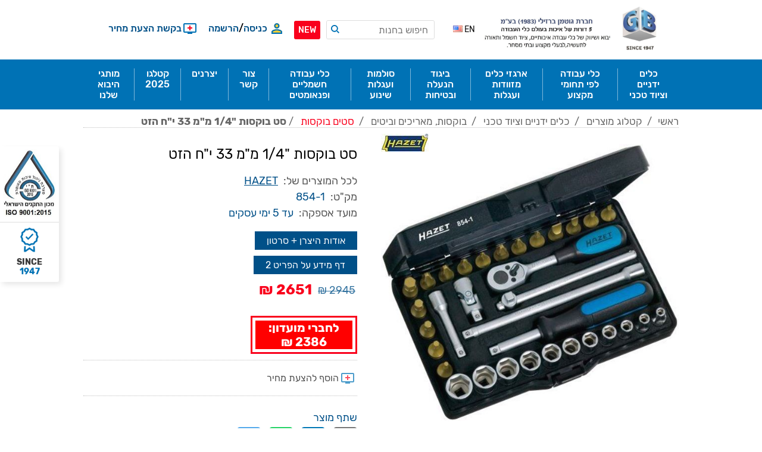

--- FILE ---
content_type: text/html; charset=utf-8
request_url: https://www.gbtools.co.il/_854-1
body_size: 40377
content:
<!DOCTYPE html>
<html dir="rtl" class="html-product-details-page">
    <head>
        <title>&#x5E1;&#x5D8; &#x5D1;&#x5D5;&#x5E7;&#x5E1;&#x5D5;&#x5EA; &quot;1/4 &#x5DE;&quot;&#x5DE;,&#x5DE;&#x5E7;&quot;&#x5D8;:854-1,&#x5D1;&#x5D5;&#x5E7;&#x5E1;&#x5D4;,&#x5D1;&#x5D5;&#x5E7;&#x5E1;&#x5D5;&#x5EA;,&#x5D1;&#x5D5;&#x5E7;&#x5E1;&#x5D4; &#x5E9;&#x5DC; &#x5D4;&#x5D0;&#x5D6;&#x5D8;,&#x5D1;&#x5D5;&#x5E7;&#x5E9;&#x5D4;,HAZET 33 &#x5D9;&quot;&#x5D7;  - &#x5D2;&#x5D5;&#x5D8;&#x5DE;&#x5DF; &#x5D1;&#x5E8;&#x5D6;&#x5D9;&#x5DC;&#x5D9; - 5 &#x5D3;&#x5D5;&#x5E8;&#x5D5;&#x5EA; &#x5E9;&#x5DC; &#x5D0;&#x5D9;&#x5DB;&#x5D5;&#x5EA; &#x5D1;&#x5E2;&#x5D5;&#x5DC;&#x5DD; &#x5DB;&#x5DC;&#x5D9; &#x5D4;&#x5E2;&#x5D1;&#x5D5;&#x5D3;&#x5D4;  &#x2013; &#x5D0;&#x5E8;&#x5D2;&#x5D6; &#x5DB;&#x5DC;&#x5D9; &#x5E2;&#x5D1;&#x5D5;&#x5D3;&#x5D4;</title>
        <meta http-equiv="Content-type" content="text/html;charset=UTF-8" />
        <meta name="description" content="HAZET" />
        <meta name="keywords" content="&#x5E1;&#x5D8; &#x5D1;&#x5D5;&#x5E7;&#x5E1;&#x5D5;&#x5EA; &quot;1/4 &#x5DE;&quot;&#x5DE;,&#x5DE;&#x5E7;&quot;&#x5D8;:854-1,&#x5D1;&#x5D5;&#x5E7;&#x5E1;&#x5D4;,&#x5D1;&#x5D5;&#x5E7;&#x5E1;&#x5D5;&#x5EA;,&#x5D1;&#x5D5;&#x5E7;&#x5E1;&#x5D4; &#x5E9;&#x5DC; &#x5D4;&#x5D0;&#x5D6;&#x5D8;,&#x5D1;&#x5D5;&#x5E7;&#x5E9;&#x5D4;,HAZET 33 &#x5D9;&quot;&#x5D7; " />
        <meta name="generator" content="nopCommerce" />
        <meta name="viewport" content="width=device-width, initial-scale=1" />
        <link href='https://fonts.googleapis.com/css?family=Open+Sans+Condensed:300&subset=cyrillic-ext,latin-ext' rel='stylesheet' type='text/css'>
        <link href='https://fonts.googleapis.com/css?family=Kelly+Slab&subset=latin,cyrillic' rel='stylesheet' type='text/css'>

        <!--[if lte IE 8]>
             <link href='https://fonts.googleapis.com/css?family=Open+Sans+Condensed:300' rel='stylesheet' type='text/css'>
        <![endif]-->

        <meta property="og:type" content="product" />
<meta property="og:title" content="&#x5E1;&#x5D8; &#x5D1;&#x5D5;&#x5E7;&#x5E1;&#x5D5;&#x5EA; &quot;1/4 &#x5DE;&quot;&#x5DE; 33 &#x5D9;&quot;&#x5D7; &#x5D4;&#x5D6;&#x5D8;" />
<meta property="og:description" content="HAZET" />
<meta property="og:image" content="https://www.gbtools.co.il/content/images/thumbs/0133202_-14-33-_600.jpeg" />
<meta property="og:url" content="https://www.gbtools.co.il/_854-1" />
<meta property="og:site_name" content="&#x5D7;&#x5D1;&#x5E8;&#x5EA; &#x5D2;&#x5D5;&#x5D8;&#x5DE;&#x5DF;-&#x5D1;&#x5E8;&#x5D6;&#x5D9;&#x5DC;&#x5D9;" />
<meta property="twitter:card" content="summary" />
<meta property="twitter:site" content="&#x5D7;&#x5D1;&#x5E8;&#x5EA; &#x5D2;&#x5D5;&#x5D8;&#x5DE;&#x5DF;-&#x5D1;&#x5E8;&#x5D6;&#x5D9;&#x5DC;&#x5D9;" />
<meta property="twitter:title" content="&#x5E1;&#x5D8; &#x5D1;&#x5D5;&#x5E7;&#x5E1;&#x5D5;&#x5EA; &quot;1/4 &#x5DE;&quot;&#x5DE; 33 &#x5D9;&quot;&#x5D7; &#x5D4;&#x5D6;&#x5D8;" />
<meta property="twitter:description" content="HAZET" />
<meta property="twitter:image" content="https://www.gbtools.co.il/content/images/thumbs/0133202_-14-33-_600.jpeg" />
<meta property="twitter:url" content="https://www.gbtools.co.il/_854-1" />

        


        <!-- Google code for Analytics tracking -->
<script>
(function(i,s,o,g,r,a,m){i['GoogleAnalyticsObject']=r;i[r]=i[r]||function(){
(i[r].q=i[r].q||[]).push(arguments)},i[r].l=1*new Date();a=s.createElement(o),
m=s.getElementsByTagName(o)[0];a.async=1;a.src=g;m.parentNode.insertBefore(a,m)
})(window,document,'script','//www.google-analytics.com/analytics.js','ga');
ga('create', 'UA-69675226-1', 'auto');
ga('send', 'pageview');
</script>




<style>

    .product-details-page .full-description {
        display: none;
    }
    .product-details-page .ui-tabs .full-description {
        display: block;
    }
    .product-details-page .tabhead-full-description {
        display: none;
    }
    

    .product-details-page .product-specs-box {
        display: none;
    }
    .product-details-page .ui-tabs .product-specs-box {
        display: block;
    }
    .product-details-page .ui-tabs .product-specs-box .title {
        display: none;
    }
    

    .product-details-page .product-no-reviews,
    .product-details-page .product-review-links {
        display: none;
    }
    </style>
        



        <link href="/bundles/cin5f-nmihdjxd1s69j0onr6swhg62g9yc54-togu0.min.css" rel="stylesheet" type="text/css" />

        <script src="/lib/jquery-1.10.2.min.js" type="text/javascript"></script>
<script src="/Plugins/SevenSpikes.Core/Scripts/iOS-12-array-reverse-fix.min.js" type="text/javascript"></script>

        <link rel="canonical" href="https://www.gbtools.co.il/_854-1" />

        
        
        <link rel="shortcut icon" href="https://www.gbtools.co.il/favicon.ico" />
        <link href="/Themes/ArtFactory/Content/CSS/!custom.css?240423071426" rel="stylesheet" type="text/css">
            <link href="/Themes/ArtFactory/Content/CSS/!custom.rtl.css?220801205356" rel="stylesheet" type="text/css">
        <link href="/Themes/ArtFactory/Content/CSS/temp-hide.css?251020150001" rel="stylesheet" type="text/css">

		<!-- Google tag (gtag.js) GA4 -->
		<script async src="https://www.googletagmanager.com/gtag/js?id=G-QWZ40T5HJ0"></script>
		<script>
		window.dataLayer = window.dataLayer || [];
		function gtag(){dataLayer.push(arguments);}
		gtag('js', new Date());

		gtag('config', 'G-QWZ40T5HJ0');
		</script>
		
        <!-- Google Tag Manager -->
		<script>(function(w,d,s,l,i){w[l]=w[l]||[];w[l].push({'gtm.start':
		new Date().getTime(),event:'gtm.js'});var f=d.getElementsByTagName(s)[0],
		j=d.createElement(s),dl=l!='dataLayer'?'&l='+l:'';j.async=true;j.src=
		'https://www.googletagmanager.com/gtm.js?id='+i+dl;f.parentNode.insertBefore(j,f);
		})(window,document,'script','dataLayer','GTM-T948CTK');</script>
		<!-- End Google Tag Manager -->
		<!-- Google tag (gtag.js) -->
		<script async src="https://www.googletagmanager.com/gtag/js?id=AW-11156982113"></script>
		<script>
		window.dataLayer = window.dataLayer || [];
		function gtag(){dataLayer.push(arguments);}
		gtag('js', new Date());
		gtag('config', 'AW-11156982113');
		</script>
		<!-- End Google tag (gtag.js) -->
		<meta name="google-site-verification" content="xdkx-1zoRDoo8ytRqq3Zlin5x0ac2i59E6OKtq6mrqE" />
		<!-- Facebook Pixel Code -->
		<script>
		  !function(f,b,e,v,n,t,s)
		  {if(f.fbq)return;n=f.fbq=function(){n.callMethod?
		  n.callMethod.apply(n,arguments):n.queue.push(arguments)};
		  if(!f._fbq)f._fbq=n;n.push=n;n.loaded=!0;n.version='2.0';
		  n.queue=[];t=b.createElement(e);t.async=!0;
		  t.src=v;s=b.getElementsByTagName(e)[0];
		  s.parentNode.insertBefore(t,s)}(window, document,'script',
		  'https://connect.facebook.net/en_US/fbevents.js');
		  fbq('init', '1943141759090183');
		  fbq('track', 'PageView');
		</script>
		<noscript>
		  <img height="1" width="1" style="display:none" 
			   src="https://www.facebook.com/tr?id=1943141759090183&ev=PageView&noscript=1"/>
		</noscript>
		<!-- End Facebook Pixel Code -->
		<!-- Hotjar Tracking Code for https://www.gbtools.co.il/ -->
		<script>
			(function(h,o,t,j,a,r){
				h.hj=h.hj||function(){(h.hj.q=h.hj.q||[]).push(arguments)};
				h._hjSettings={hjid:3108642,hjsv:6};
				a=o.getElementsByTagName('head')[0];
				r=o.createElement('script');r.async=1;
				r.src=t+h._hjSettings.hjid+j+h._hjSettings.hjsv;
				a.appendChild(r);
			})(window,document,'https://static.hotjar.com/c/hotjar-','.js?sv=');
		</script>
		<!-- End Hotjar Tracking Code -->
		<style>
		@font-face {
			font-family: 'Rubik';
			src: url('/Themes/ArtFactory/Content/fonts/Rubik-Regular.eot');
			src: url('/Themes/ArtFactory/Content/fonts/Rubik-Regular.eot?#iefix') format('embedded-opentype'), url('/Themes/ArtFactory/Content/fonts/Rubik-Regular.woff2') format('woff2'), url('/Themes/ArtFactory/Content/fonts/Rubik-Regular.woff') format('woff'), url('/Themes/ArtFactory/Content/fonts/Rubik-Regular.ttf') format('truetype'), url('/Themes/ArtFactory/Content/fonts/Rubik-Regular.svg#Rubik-Regular') format('svg');
			font-weight: normal;
			font-style: normal;
			font-display: swap;
		}

		@font-face {
			font-family: 'Rubik';
			src: url('/Themes/ArtFactory/Content/fonts/Rubik-LightItalic.eot');
			src: url('/Themes/ArtFactory/Content/fonts/Rubik-LightItalic.eot?#iefix') format('embedded-opentype'), url('/Themes/ArtFactory/Content/fonts/Rubik-LightItalic.woff2') format('woff2'), url('/Themes/ArtFactory/Content/fonts/Rubik-LightItalic.woff') format('woff'), url('/Themes/ArtFactory/Content/fonts/Rubik-LightItalic.ttf') format('truetype'), url('/Themes/ArtFactory/Content/fonts/Rubik-LightItalic.svg#Rubik-LightItalic') format('svg');
			font-weight: 300;
			font-style: italic;
			font-display: swap;
		}

		@font-face {
			font-family: 'Rubik';
			src: url('/Themes/ArtFactory/Content/fonts/Rubik-Bold.eot');
			src: url('/Themes/ArtFactory/Content/fonts/Rubik-Bold.eot?#iefix') format('embedded-opentype'), url('/Themes/ArtFactory/Content/fonts/Rubik-Bold.woff2') format('woff2'), url('/Themes/ArtFactory/Content/fonts/Rubik-Bold.woff') format('woff'), url('/Themes/ArtFactory/Content/fonts/Rubik-Bold.ttf') format('truetype'), url('/Themes/ArtFactory/Content/fonts/Rubik-Bold.svg#Rubik-Bold') format('svg');
			font-weight: bold;
			font-style: normal;
			font-display: swap;
		}

		@font-face {
			font-family: 'Rubik';
			src: url('/Themes/ArtFactory/Content/fonts/Rubik-MediumItalic.eot');
			src: url('/Themes/ArtFactory/Content/fonts/Rubik-MediumItalic.eot?#iefix') format('embedded-opentype'), url('/Themes/ArtFactory/Content/fonts/Rubik-MediumItalic.woff2') format('woff2'), url('/Themes/ArtFactory/Content/fonts/Rubik-MediumItalic.woff') format('woff'), url('/Themes/ArtFactory/Content/fonts/Rubik-MediumItalic.ttf') format('truetype'), url('/Themes/ArtFactory/Content/fonts/Rubik-MediumItalic.svg#Rubik-MediumItalic') format('svg');
			font-weight: 500;
			font-style: italic;
			font-display: swap;
		}

		@font-face {
			font-family: 'Rubik';
			src: url('/Themes/ArtFactory/Content/fonts/Rubik-Black.eot');
			src: url('/Themes/ArtFactory/Content/fonts/Rubik-Black.eot?#iefix') format('embedded-opentype'), url('/Themes/ArtFactory/Content/fonts/Rubik-Black.woff2') format('woff2'), url('/Themes/ArtFactory/Content/fonts/Rubik-Black.woff') format('woff'), url('/Themes/ArtFactory/Content/fonts/Rubik-Black.ttf') format('truetype'), url('/Themes/ArtFactory/Content/fonts/Rubik-Black.svg#Rubik-Black') format('svg');
			font-weight: 900;
			font-style: normal;
			font-display: swap;
		}

		@font-face {
			font-family: 'Rubik';
			src: url('/Themes/ArtFactory/Content/fonts/Rubik-BoldItalic.eot');
			src: url('/Themes/ArtFactory/Content/fonts/Rubik-BoldItalic.eot?#iefix') format('embedded-opentype'), url('/Themes/ArtFactory/Content/fonts/Rubik-BoldItalic.woff2') format('woff2'), url('/Themes/ArtFactory/Content/fonts/Rubik-BoldItalic.woff') format('woff'), url('/Themes/ArtFactory/Content/fonts/Rubik-BoldItalic.ttf') format('truetype'), url('/Themes/ArtFactory/Content/fonts/Rubik-BoldItalic.svg#Rubik-BoldItalic') format('svg');
			font-weight: bold;
			font-style: italic;
			font-display: swap;
		}

		@font-face {
			font-family: 'Rubik';
			src: url('/Themes/ArtFactory/Content/fonts/Rubik-Medium.eot');
			src: url('/Themes/ArtFactory/Content/fonts/Rubik-Medium.eot?#iefix') format('embedded-opentype'), url('/Themes/ArtFactory/Content/fonts/Rubik-Medium.woff2') format('woff2'), url('/Themes/ArtFactory/Content/fonts/Rubik-Medium.woff') format('woff'), url('/Themes/ArtFactory/Content/fonts/Rubik-Medium.ttf') format('truetype'), url('/Themes/ArtFactory/Content/fonts/Rubik-Medium.svg#Rubik-Medium') format('svg');
			font-weight: 500;
			font-style: normal;
			font-display: swap;
		}

		@font-face {
			font-family: 'Rubik';
			src: url('/Themes/ArtFactory/Content/fonts/Rubik-Light.eot');
			src: url('/Themes/ArtFactory/Content/fonts/Rubik-Light.eot?#iefix') format('embedded-opentype'), url('/Themes/ArtFactory/Content/fonts/Rubik-Light.woff2') format('woff2'), url('/Themes/ArtFactory/Content/fonts/Rubik-Light.woff') format('woff'), url('/Themes/ArtFactory/Content/fonts/Rubik-Light.ttf') format('truetype'), url('/Themes/ArtFactory/Content/fonts/Rubik-Light.svg#Rubik-Light') format('svg');
			font-weight: 300;
			font-style: normal;
			font-display: swap;
		}

		@font-face {
			font-family: 'Rubik';
			src: url('/Themes/ArtFactory/Content/fonts/Rubik-Italic.eot');
			src: url('/Themes/ArtFactory/Content/fonts/Rubik-Italic.eot?#iefix') format('embedded-opentype'), url('/Themes/ArtFactory/Content/fonts/Rubik-Italic.woff2') format('woff2'), url('/Themes/ArtFactory/Content/fonts/Rubik-Italic.woff') format('woff'), url('/Themes/ArtFactory/Content/fonts/Rubik-Italic.ttf') format('truetype'), url('/Themes/ArtFactory/Content/fonts/Rubik-Italic.svg#Rubik-Italic') format('svg');
			font-weight: normal;
			font-style: italic;
			font-display: swap;
		}

		@font-face {
			font-family: 'Rubik';
			src: url('/Themes/ArtFactory/Content/fonts/Rubik-BlackItalic.eot');
			src: url('/Themes/ArtFactory/Content/fonts/Rubik-BlackItalic.eot?#iefix') format('embedded-opentype'), url('/Themes/ArtFactory/Content/fonts/Rubik-BlackItalic.woff2') format('woff2'), url('/Themes/ArtFactory/Content/fonts/Rubik-BlackItalic.woff') format('woff'), url('/Themes/ArtFactory/Content/fonts/Rubik-BlackItalic.ttf') format('truetype'), url('/Themes/ArtFactory/Content/fonts/Rubik-BlackItalic.svg#Rubik-BlackItalic') format('svg');
			font-weight: 900;
			font-style: italic;
			font-display: swap;
		}
		
		body {
			font: normal 16px "Rubik", Calibri, sans-serif;
		}

		</style>
		<link rel="preload" href="/Themes/ArtFactory/Content/fonts/Rubik-Bold.woff2" as="font" crossorigin="anonymous" />
		<link rel="preload" href="/Themes/ArtFactory/Content/fonts/Rubik-Medium.woff2" as="font" crossorigin="anonymous" />
		<link rel="preload" href="/Themes/ArtFactory/Content/fonts/Rubik-Regular.woff2" as="font" crossorigin="anonymous" />
    </head>
    <body class="notAndroid23">
		<!-- Google Tag Manager (noscript) -->
		<noscript><iframe src="https://www.googletagmanager.com/ns.html?id=GTM-T948CTK"
		height="0" width="0" style="display:none;visibility:hidden"></iframe></noscript>
		<!-- End Google Tag Manager (noscript) -->
		
        





<div class="ajax-loading-block-window" style="display: none">
</div>
<div id="dialog-notifications-success" title="הודעה" style="display:none;">
</div>
<div id="dialog-notifications-error" title="שגיאה" style="display:none;">
</div>
<div id="dialog-notifications-warning" title="אזהרה" style="display:none;">
</div>
<div id="bar-notification" class="bar-notification">
    <span class="close" title="סגור">&nbsp;</span>
</div>





<!--[if lte IE 7]>
    <div style="clear:both;height:59px;text-align:center;position:relative;">
        <a href="http://www.microsoft.com/windows/internet-explorer/default.aspx" target="_blank">
            <img src="/Themes/ArtFactory/Content/img/ie_warning.jpg" height="42" width="820" alt="You are using an outdated browser. For a faster, safer browsing experience, upgrade for free today." />
        </a>
    </div>
<![endif]-->

<div class="overlayOffCanvas"></div>

<div class="header">
    <div class="header-centering">
        


        <div class="header-logo">
            



<a href="/" class="logo">


<img alt="&#x5D7;&#x5D1;&#x5E8;&#x5EA; &#x5D2;&#x5D5;&#x5D8;&#x5DE;&#x5DF;-&#x5D1;&#x5E8;&#x5D6;&#x5D9;&#x5DC;&#x5D9;" src="https://eng.gbtools.co.il/content/images/thumbs/0177490.jpeg" /></a>
        </div>
        <div class="header-links-wrapper">
            
<div class="customer-header-links-wrapper">
    <div class="header-links">
        <ul>
            
                <li>
                    <a href="/login" class="ico-login">כניסה</a>
                    <span class="header-links-separator">/</span>
                    <a href="/register" class="ico-register">הרשמה</a>
                </li>
                                        <li>
                    <a href="/wishlist" class="ico-wishlist">
                        <span class="wishlist-label">בקשת הצעת מחיר</span>
                    </a>
                </li>
            <li class="shopping-cart-link">
                <a>
                    <span class="shopping-cart-label">עגלת קניות (0)</span>
                </a>
                <div id="flyout-cart" class="flyout-cart">
    <div class="mini-shopping-cart">
        <div class="count">
אין מוצרים בסל הקניות שלך        </div>
    </div>
</div>

            </li>
            
        </ul>
                    
    </div>
</div>

            <div class="header-selectors-wrapper">
                
                
                    <div class="language-selector">
            <ul class="language-list">
                        <li>
                            <a href="/changelanguage/1?returnurl=%2F_854-1" title="EN">
                                <span>EN</span>
                                <img title='EN' alt='EN'  src="/images/flags/us.png "/>    
                            </a>
                        </li>
            </ul>
    </div>

                <div class="desktop-header-right">
                    <div class="search-box store-search-box">
                        <form method="get" id="small-search-box-form" action="/search">
    <input type="text" class="search-box-text" id="small-searchterms" autocomplete="off" name="q" placeholder="חיפוש בחנות" />
    


    <select class="search-box-select" id="instant-search-categories">
        <option value='0'>All</option>
            <option value="632">&#x5DB;&#x5DC; &#x5DE;&#x5D4; &#x5E9;&#x5E6;&#x5E8;&#x5D9;&#x5DA; &#x5DE;&#x5E1;&#x5D1;&#x5D9;&#x5D1;</option>
            <option value="303">&#x5D0;&#x5D5;&#x5D3;&#x5D5;&#x5EA; ALPEN - MAYKESTAG</option>
            <option value="784">&#x5D0;&#x5D5;&#x5D3;&#x5D5;&#x5EA; VARGUS</option>
            <option value="789">&#x5D0;&#x5D5;&#x5D3;&#x5D5;&#x5EA; VIGOR</option>
            <option value="804">BP815</option>
            <option value="805">&#x5D0;&#x5D5;&#x5D3;&#x5D5;&#x5EA; &#x5D7;&#x5D1;&#x5E8;&#x5EA; Black &amp; Decker</option>
            <option value="814">TRONEX</option>
            <option value="824">&#x5D0;&#x5D5;&#x5D3;&#x5D5;&#x5EA; IRIMO</option>
            <option value="1453">CAT SALE</option>
            <option value="206">&#x5D1;&#x5D5;&#x5E1;&#x5D8;&#x5E8;&#x5D9;&#x5DD; &#x5D5;&#x5E7;&#x5D5;&#x5DE;&#x5E4;&#x5E8;&#x5E1;&#x5D5;&#x5E8;&#x5D9;&#x5DD; &#x5DC;&#x5E8;&#x5DB;&#x5D1; </option>
            <option value="265">&#x5D1;&#x5D9;&#x5D2;&#x5D5;&#x5D3; &#x5D4;&#x5E0;&#x5E2;&#x5DC;&#x5D4; &#x5D5;&#x5D1;&#x5D8;&#x5D9;&#x5D7;&#x5D5;&#x5EA;</option>
            <option value="757">&#x5D1;&#x5D9;&#x5D8;&#x5D9;&#x5DD; &#x5D0;&#x5D9;&#x5DE;&#x5E4;&#x5E7;&#x5D8;&#x5D5;&#x5E8; WHIRLPOWER</option>
            <option value="146">&#x5D2;&#x5D5;&#x5D6;&#x5DE;&#x5D9;&#x5DD; / &#x5E7;&#x5D5;&#x5E6;&#x5E6;&#x5D9;&#x5DD;</option>
            <option value="207">&#x5D2;&#x27;&#x5E7; &#x5D4;&#x5D9;&#x5D3;&#x5E8;&#x5D0;&#x5D5;&#x5DC;&#x5D9; &#x5DC;&#x5E8;&#x5DB;&#x5D1;</option>
            <option value="817">&#x5D7;&#x5D1;&#x5D9;&#x5DC;&#x5D5;&#x5EA;</option>
            <option value="1209">&#x5D7;&#x5D1;&#x5E7;&#x5D9;&#x5DD;</option>
            <option value="410">&#x5DB;&#x5DC;&#x5D9; &#x5E2;&#x5D1;&#x5D5;&#x5D3;&#x5D4; &#x5DE;&#x5D8;&#x5D9;&#x5D8;&#x5E0;&#x5D9;&#x5D5;&#x5DD;</option>
            <option value="411">&#x5DB;&#x5DC;&#x5D9; &#x5E2;&#x5D1;&#x5D5;&#x5D3;&#x5D4; &#x5DE;&#x5E0;&#x5D9;&#x5E8;&#x5D5;&#x5E1;&#x5D8;&#x5D4;</option>
            <option value="822">&#x5DB;&#x5E8;&#x5D8;&#x5D9;&#x5E1; &#x5DE;&#x5EA;&#x5E0;&#x5D4;</option>
            <option value="144">&#x5DE;&#x5DB;&#x5E1;&#x5D7;&#x5D5;&#x5EA; &#x5D3;&#x5E9;&#x5D0;</option>
            <option value="145">&#x5DE;&#x5E4;&#x5D5;&#x5D7; / &#x5E9;&#x5D5;&#x5D0;&#x5D1; &#x5E2;&#x5DC;&#x5D9;&#x5DD;</option>
            <option value="205">&#x5DE;&#x5D8;&#x5E2;&#x5DF; &#x5DE;&#x5E6;&#x5D1;&#x5E8;&#x5D9;&#x5DD;</option>
            <option value="209">&#x5DE;&#x5E9;&#x5D0;&#x5D1;&#x5D5;&#x5EA; &#x5DE;&#x5D9;&#x5DD;</option>
            <option value="760">&#x5DE;&#x5D5;&#x5E6;&#x5E8;&#x5D9; &#x5D1;&#x5E8;&#x5D9;&#x5DC;&#x5D9;&#x5D5;&#x5DD; &#x5D1;&#x5D0;&#x5E7;&#x5D5; &#x5DB;&#x5D5;&#x5DC;&#x5DC; &#x5DC;&#x5D9;&#x5E0;&#x5E7;&#x5D9;&#x5DD;</option>
            <option value="796">&#x5DE;&#x5E4;&#x5EA;&#x5D7; &#x5E9;&#x5D1;&#x5D3;&#x5D9; &#x5DE;&#x5EA;&#x5DB;&#x5D5;&#x5D5;&#x5E0;&#x5DF; &#x5D2;&#x27;&#x5D5;&#x5E7;&#x5E8; &#x5E1;&#x5D3;&#x5E8;&#x5D4; 6004 &#x5DE;&quot;&#x5DE; &#x5D5;&#x5D5;&#x5E8;&#x5D4;</option>
            <option value="267">&#x5E1;&#x5D5;&#x5DC;&#x5DE;&#x5D5;&#x5EA; &#x5D5;&#x5E2;&#x5D2;&#x5DC;&#x5D5;&#x5EA; &#x5E9;&#x5D9;&#x5E0;&#x5D5;&#x5E2;</option>
            <option value="650">&#x5E1;&#x5D8; &#x5DE;&#x5E4;&#x5EA;&#x5D7; &#x5DE;&#x5D5;&#x5DE;&#x5E0;&#x5D8; &#x5E9;&#x5DC; Whirlpower</option>
            <option value="791">&#x5E1;&#x5D9;&#x5E4;&#x5E8;&#x5D9;&#x5D9;&#x5EA; &#x5E7;&#x5D8;&#x5DC;&#x5D5;&#x5D2;&#x5D9;&#x5DD;</option>
            <option value="840">&#x5E1;&#x5E4;&#x5E7;&#x5D9;&#x5DD; &#x5E9;&#x5DC; &#x5DE;&#x5D5;&#x5EA;&#x5D2; CAT!</option>
            <option value="601">&#x5E4;&#x5E8;&#x5D9;&#x5D8;&#x5D9;&#x5DD; &#x5D7;&#x5D3;&#x5E9;&#x5D9;&#x5DD; &#x5D1;&#x5D0;&#x5EA;&#x5E8;</option>
            <option value="659">&#x5E4;&#x5D9;&#x5E0;&#x5E6;&#x5D8;&#x5D5;&#x5EA; &#x5D8;&#x5D9;&#x5D8;&#x5E0;&#x5D9;&#x5D5;&#x5DD; TRONEX</option>
            <option value="5">&#x5E6;&#x5D5;&#x5E8; &#x5E7;&#x5E9;&#x5E8;</option>
            <option value="2">&#x5E7;&#x5D8;&#x5DC;&#x5D5;&#x5D2; &#x5DE;&#x5D5;&#x5E6;&#x5E8;&#x5D9;&#x5DD;</option>
            <option value="208">&#x5E8;&#x5EA;&#x5DB;&#x5D5;&#x5EA;</option>
            <option value="679">&#x5E8;&#x5DB;&#x5D1; &#x5D4;&#x5D3;&#x5D2;&#x5DE;&#x5D4;-&#x5D4;&#x5D3;&#x5E8;&#x5DB;&#x5D5;&#x5EA;, &#x5D4;&#x5D3;&#x5D2;&#x5DE;&#x5D5;&#x5EA; &#x5DE;&#x5E7;&#x5E6;&#x5D5;&#x5E2;&#x5D9;&#x5D5;&#x5EA; &#x5D5;&#x5EA;&#x5E6;&#x5D5;&#x5D2;&#x5D4;, &#x5D4;&#x5E9;&#x5D9;&#x5E8;&#x5D5;&#x5EA; &#x5D1;&#x5D7;&#x5D9;&#x5E0;&#x5DD;!</option>
            <option value="685">&#x5E8;&#x5E6;&quot;&#x5D8; Koloss WERA</option>
            <option value="686">&#x5E8;&#x5E6;&quot;&#x5D8; Zyklop</option>
    </select>

<input type="hidden" class="instantSearchResourceElement"
       data-highlightFirstFoundElement="false"
       data-minKeywordLength="2"
       data-instantSearchUrl="/instantSearchFor"
       data-searchPageUrl="/search"
       data-searchInProductDescriptions="true"
       data-numberOfVisibleProducts="25" />


    <input type="submit" class="button-1 search-box-button" value="חיפוש" />
        
        
</form>
                    </div>
                </div>
                <div class="desktop-cart"></div>
                <div class="header-buttons">
                    <span style="display: inline-block; background-color: #F9001C; color: #ffffff; font-size: 14px; font-weight: 500; padding: 7px; border-radius: 3px; margin: 0 0px 0 10px;">
                        <a href="/%D7%A4%D7%A8%D7%99%D7%98%D7%99%D7%9D-%D7%97%D7%93%D7%A9%D7%99%D7%9D-%D7%91%D7%90%D7%AA%D7%A8">NEW</a>
                    </span>
                    <span style="display: inline-block; background-color: #005088; color: #ffffff; font-size: 14px; font-weight: 500; padding: 7px; border-radius: 3px; margin: 0 0px 0 10px;">
                        <a href="/%D7%97%D7%91%D7%99%D7%9C%D7%95%D7%AA">SALE</a>
                    </span>
                </div>
            </div>
        </div>
    </div>
</div>

    <script>
		$( document ).ready(function() {
            $(".mega-menu > li").eq($('.mega-menu > li').length -1).before('<li class=""><a class="" href="/catalog2025/index.html"><span>קטלגו 2025</span></a></li>');
            $(".mega-menu-responsive > li").eq($('.mega-menu-responsive > li').length -1).before('<li class=""><a class="" href="/catalog2025/index.html"><span>קטלגו 2025</span></a></li>');
		});
    </script>

<div class="master-wrapper-page">
    <div class="responsive-nav-wrapper-parent">
        <div class="responsive-nav-wrapper">
            <div class="menu-title">
                <span>תפריט</span>
            </div>
            <div class="search-wrap">
                <span>חיפוש</span>
            </div>
            <div class="shopping-cart-link">
                <a href="/cart">עגלת קניות</a>
            </div>
            <div class="personal-button" id="header-links-opener">
                <span>Personal menu</span>
            </div>
            <div class="filters-button">
                <span>מיון לפי</span>
            </div>
        </div>
    </div>
    <div class="justAFixingDivBefore"></div>
    <div class="header-menu">
        <div class="close-menu">
            <span>סגור</span>
        </div>
            



    <ul class="mega-menu"
        data-isRtlEnabled="true"
        data-enableClickForDropDown="false">


<li class="has-sublist">

        <a class="with-subcategories" href="/%D7%9B%D7%9C%D7%99%D7%9D-%D7%99%D7%93%D7%A0%D7%99%D7%99%D7%9D-%D7%95%D7%A6%D7%99%D7%95%D7%93-%D7%98%D7%9B%D7%A0%D7%99"><span>&#x5DB;&#x5DC;&#x5D9;&#x5DD; &#x5D9;&#x5D3;&#x5E0;&#x5D9;&#x5D9;&#x5DD; &#x5D5;&#x5E6;&#x5D9;&#x5D5;&#x5D3; &#x5D8;&#x5DB;&#x5E0;&#x5D9;</span></a>

        <div class="plus-button"></div>
        <div class="sublist-wrap">
            <ul class="sublist">
                <li class="back-button">
                    <span>back</span>
                </li>
                
        <li class="has-sublist">
            <a href="/%D7%90%D7%A6%D7%91%D7%A2%D7%95%D7%AA-%D7%9E%D7%9B%D7%A0%D7%99%D7%95%D7%AA-%D7%9E%D7%A8%D7%90%D7%95%D7%AA-%D7%95%D7%9E%D7%95%D7%98%D7%95%D7%AA" title="&#x5D0;&#x5E6;&#x5D1;&#x5E2;&#x5D5;&#x5EA; &#x5DE;&#x5DB;&#x5E0;&#x5D9;&#x5D5;&#x5EA;, &#x5DE;&#x5E8;&#x5D0;&#x5D5;&#x5EA; &#x5D5;&#x5DE;&#x5D5;&#x5D8;&#x5D5;&#x5EA;" class="with-subcategories"><span>&#x5D0;&#x5E6;&#x5D1;&#x5E2;&#x5D5;&#x5EA; &#x5DE;&#x5DB;&#x5E0;&#x5D9;&#x5D5;&#x5EA;, &#x5DE;&#x5E8;&#x5D0;&#x5D5;&#x5EA; &#x5D5;&#x5DE;&#x5D5;&#x5D8;&#x5D5;&#x5EA;</span></a>
            <div class="plus-button"></div>
            <div class="sublist-wrap">
                <ul class="sublist">
                    <li class="back-button">
                        <span>back</span>
                    </li>
                    
        <li>
            <a class="lastLevelCategory" href="/%D7%90%D7%A6%D7%91%D7%A2%D7%95%D7%AA-%D7%9E%D7%9B%D7%A0%D7%99%D7%95%D7%AA" title="&#x5D0;&#x5E6;&#x5D1;&#x5E2;&#x5D5;&#x5EA; &#x5DE;&#x5DB;&#x5E0;&#x5D9;&#x5D5;&#x5EA; &#x5D5;&#x5D4;&#x5E8;&#x5DE;&#x5D4;"><span>&#x5D0;&#x5E6;&#x5D1;&#x5E2;&#x5D5;&#x5EA; &#x5DE;&#x5DB;&#x5E0;&#x5D9;&#x5D5;&#x5EA; &#x5D5;&#x5D4;&#x5E8;&#x5DE;&#x5D4;</span></a>
        </li>
        <li>
            <a class="lastLevelCategory" href="/%D7%9E%D7%A8%D7%90%D7%95%D7%AA-%D7%9E%D7%95%D7%98-%D7%98%D7%9C%D7%A1%D7%A7%D7%95%D7%A4%D7%99%D7%95%D7%AA" title="&#x5DE;&#x5E8;&#x5D0;&#x5D5;&#x5EA; / &#x5DE;&#x5D5;&#x5D8; &#x5D8;&#x5DC;&#x5E1;&#x5E7;&#x5D5;&#x5E4;&#x5D9;&#x5D5;&#x5EA;"><span>&#x5DE;&#x5E8;&#x5D0;&#x5D5;&#x5EA; / &#x5DE;&#x5D5;&#x5D8; &#x5D8;&#x5DC;&#x5E1;&#x5E7;&#x5D5;&#x5E4;&#x5D9;&#x5D5;&#x5EA;</span></a>
        </li>


                </ul>
            </div>
        </li>
        <li class="has-sublist">
            <a href="/%D7%90%D7%A7%D7%93%D7%97%D7%99-%D7%A1%D7%99%D7%9B%D7%95%D7%AA-%D7%95%D7%A0%D7%99%D7%98%D7%99%D7%9D" title="&#x5D0;&#x5E7;&#x5D3;&#x5D7;&#x5D9; &#x5E1;&#x5D9;&#x5DB;&#x5D5;&#x5EA; &#x5D5;&#x5E0;&#x5D9;&#x5D8;&#x5D9;&#x5DD;" class="with-subcategories"><span>&#x5D0;&#x5E7;&#x5D3;&#x5D7;&#x5D9; &#x5E1;&#x5D9;&#x5DB;&#x5D5;&#x5EA; &#x5D5;&#x5E0;&#x5D9;&#x5D8;&#x5D9;&#x5DD;</span></a>
            <div class="plus-button"></div>
            <div class="sublist-wrap">
                <ul class="sublist">
                    <li class="back-button">
                        <span>back</span>
                    </li>
                    
        <li>
            <a class="lastLevelCategory" href="/%D7%90%D7%A7%D7%93%D7%97%D7%99-%D7%A0%D7%99%D7%98%D7%99%D7%9D" title="&#x5D0;&#x5E7;&#x5D3;&#x5D7;&#x5D9; &#x5E0;&#x5D9;&#x5D8;&#x5D9;&#x5DD;"><span>&#x5D0;&#x5E7;&#x5D3;&#x5D7;&#x5D9; &#x5E0;&#x5D9;&#x5D8;&#x5D9;&#x5DD;</span></a>
        </li>
        <li>
            <a class="lastLevelCategory" href="/%D7%90%D7%A7%D7%93%D7%97%D7%99-%D7%A1%D7%99%D7%9B%D7%95%D7%AA-3" title="&#x5D0;&#x5E7;&#x5D3;&#x5D7;&#x5D9; &#x5E1;&#x5D9;&#x5DB;&#x5D5;&#x5EA;"><span>&#x5D0;&#x5E7;&#x5D3;&#x5D7;&#x5D9; &#x5E1;&#x5D9;&#x5DB;&#x5D5;&#x5EA;</span></a>
        </li>
        <li>
            <a class="lastLevelCategory" href="/%D7%A1%D7%99%D7%9B%D7%95%D7%AA-%D7%95%D7%9E%D7%A1%D7%9E%D7%A8%D7%99%D7%9D" title="&#x5E1;&#x5D9;&#x5DB;&#x5D5;&#x5EA; &#x5D5;&#x5DE;&#x5E1;&#x5DE;&#x5E8;&#x5D9;&#x5DD;"><span>&#x5E1;&#x5D9;&#x5DB;&#x5D5;&#x5EA; &#x5D5;&#x5DE;&#x5E1;&#x5DE;&#x5E8;&#x5D9;&#x5DD;</span></a>
        </li>


                </ul>
            </div>
        </li>
        <li class="has-sublist">
            <a href="/%D7%90%D7%99%D7%A0%D7%98%D7%A8%D7%A7%D7%95%D7%9E%D7%99%D7%9D" title="&#x5D0;&#x5D9;&#x5E0;&#x5D8;&#x5E8;&#x5E7;&#x5D5;&#x5DE;&#x5D9;&#x5DD;" class="with-subcategories"><span>&#x5D0;&#x5D9;&#x5E0;&#x5D8;&#x5E8;&#x5E7;&#x5D5;&#x5DE;&#x5D9;&#x5DD;</span></a>
            <div class="plus-button"></div>
            <div class="sublist-wrap">
                <ul class="sublist">
                    <li class="back-button">
                        <span>back</span>
                    </li>
                    
        <li>
            <a class="lastLevelCategory" href="/%D7%90%D7%99%D7%A0%D7%98%D7%A8%D7%A7%D7%95%D7%9D" title="&#x5D0;&#x5D9;&#x5E0;&#x5D8;&#x5E8;&#x5E7;&#x5D5;&#x5DD;"><span>&#x5D0;&#x5D9;&#x5E0;&#x5D8;&#x5E8;&#x5E7;&#x5D5;&#x5DD;</span></a>
        </li>


                </ul>
            </div>
        </li>
        <li class="has-sublist">
            <a href="/%D7%90%D7%9C%D7%A7%D7%98%D7%A8%D7%95%D7%93%D7%95%D7%AA-%D7%95%D7%94%D7%90%D7%A8%D7%A7%D7%94" title="&#x5D0;&#x5DC;&#x5E7;&#x5D8;&#x5E8;&#x5D5;&#x5D3;&#x5D5;&#x5EA; &#x5D5;&#x5D4;&#x5D0;&#x5E8;&#x5E7;&#x5D4; " class="with-subcategories"><span>&#x5D0;&#x5DC;&#x5E7;&#x5D8;&#x5E8;&#x5D5;&#x5D3;&#x5D5;&#x5EA; &#x5D5;&#x5D4;&#x5D0;&#x5E8;&#x5E7;&#x5D4; </span></a>
            <div class="plus-button"></div>
            <div class="sublist-wrap">
                <ul class="sublist">
                    <li class="back-button">
                        <span>back</span>
                    </li>
                    
        <li>
            <a class="lastLevelCategory" href="/%D7%90%D7%9C%D7%A7%D7%98%D7%A8%D7%95%D7%93%D7%95%D7%AA-%D7%95%D7%90%D7%91%D7%99%D7%96%D7%A8%D7%99-%D7%94%D7%90%D7%A8%D7%A7%D7%94" title="&#x5D0;&#x5DC;&#x5E7;&#x5D8;&#x5E8;&#x5D5;&#x5D3;&#x5D5;&#x5EA; &#x5D5;&#x5D0;&#x5D1;&#x5D9;&#x5D6;&#x5E8;&#x5D9; &#x5D4;&#x5D0;&#x5E8;&#x5E7;&#x5D4;"><span>&#x5D0;&#x5DC;&#x5E7;&#x5D8;&#x5E8;&#x5D5;&#x5D3;&#x5D5;&#x5EA; &#x5D5;&#x5D0;&#x5D1;&#x5D9;&#x5D6;&#x5E8;&#x5D9; &#x5D4;&#x5D0;&#x5E8;&#x5E7;&#x5D4;</span></a>
        </li>
        <li>
            <a class="lastLevelCategory" href="/%D7%90%D7%9C%D7%A7%D7%98%D7%A8%D7%95%D7%93%D7%95%D7%AA-%D7%94%D7%90%D7%A8%D7%A7%D7%94" title="&#x5D0;&#x5DC;&#x5E7;&#x5D8;&#x5E8;&#x5D5;&#x5D3;&#x5D5;&#x5EA; &#x5D4;&#x5D0;&#x5E8;&#x5E7;&#x5D4;"><span>&#x5D0;&#x5DC;&#x5E7;&#x5D8;&#x5E8;&#x5D5;&#x5D3;&#x5D5;&#x5EA; &#x5D4;&#x5D0;&#x5E8;&#x5E7;&#x5D4;</span></a>
        </li>
        <li>
            <a class="lastLevelCategory" href="/%D7%90%D7%9C%D7%A7%D7%98%D7%A8%D7%95%D7%93%D7%95%D7%AA" title="&#x5D0;&#x5DC;&#x5E7;&#x5D8;&#x5E8;&#x5D5;&#x5D3;&#x5D5;&#x5EA;"><span>&#x5D0;&#x5DC;&#x5E7;&#x5D8;&#x5E8;&#x5D5;&#x5D3;&#x5D5;&#x5EA;</span></a>
        </li>


                </ul>
            </div>
        </li>
        <li>
            <a class="lastLevelCategory" href="/%D7%90%D7%9C-%D7%A4%D7%A1%D7%A7" title="&#x5D0;&#x5DC; &#x5E4;&#x5E1;&#x5E7;"><span>&#x5D0;&#x5DC; &#x5E4;&#x5E1;&#x5E7;</span></a>
        </li>
        <li>
            <a class="lastLevelCategory" href="/%D7%90%D7%91%D7%99%D7%96%D7%A8%D7%99-%D7%91%D7%99%D7%AA-%D7%97%D7%9B%D7%9D-gewiss" title="&#x5D0;&#x5D1;&#x5D9;&#x5D6;&#x5E8;&#x5D9; &#x5D1;&#x5D9;&#x5EA; &#x5D7;&#x5DB;&#x5DD; GEWISS"><span>&#x5D0;&#x5D1;&#x5D9;&#x5D6;&#x5E8;&#x5D9; &#x5D1;&#x5D9;&#x5EA; &#x5D7;&#x5DB;&#x5DD; GEWISS</span></a>
        </li>
        <li>
            <a class="lastLevelCategory" href="/%D7%90%D7%99%D7%A0%D7%98%D7%A8%D7%9C%D7%95%D7%A7%D7%99%D7%9D" title="&#x5D0;&#x5D9;&#x5E0;&#x5D8;&#x5E8;&#x5DC;&#x5D5;&#x5E7;&#x5D9;&#x5DD;"><span>&#x5D0;&#x5D9;&#x5E0;&#x5D8;&#x5E8;&#x5DC;&#x5D5;&#x5E7;&#x5D9;&#x5DD;</span></a>
        </li>
        <li>
            <a class="lastLevelCategory" href="/%D7%90%D7%A8%D7%95%D7%A0%D7%95%D7%AA-%D7%A4%D7%95%D7%9C%D7%99%D7%90%D7%A1%D7%98%D7%A8" title="&#x5D0;&#x5E8;&#x5D5;&#x5E0;&#x5D5;&#x5EA; &#x5E4;&#x5D5;&#x5DC;&#x5D9;&#x5D0;&#x5E1;&#x5D8;&#x5E8;"><span>&#x5D0;&#x5E8;&#x5D5;&#x5E0;&#x5D5;&#x5EA; &#x5E4;&#x5D5;&#x5DC;&#x5D9;&#x5D0;&#x5E1;&#x5D8;&#x5E8;</span></a>
        </li>
        <li>
            <a class="lastLevelCategory" href="/%D7%90%D7%91%D7%99%D7%96%D7%A8%D7%99%D7%9D-%D7%9C%D7%9C%D7%95%D7%97%D7%95%D7%AA" title="&#x5D0;&#x5D1;&#x5D9;&#x5D6;&#x5E8;&#x5D9;&#x5DD; &#x5DC;&#x5DC;&#x5D5;&#x5D7;&#x5D5;&#x5EA;"><span>&#x5D0;&#x5D1;&#x5D9;&#x5D6;&#x5E8;&#x5D9;&#x5DD; &#x5DC;&#x5DC;&#x5D5;&#x5D7;&#x5D5;&#x5EA;</span></a>
        </li>
        <li>
            <a class="lastLevelCategory" href="/%D7%90%D7%95%D7%9E%D7%92%D7%95%D7%AA" title="&#x5D0;&#x5D5;&#x5DE;&#x5D2;&#x5D5;&#x5EA;"><span>&#x5D0;&#x5D5;&#x5DE;&#x5D2;&#x5D5;&#x5EA;</span></a>
        </li>
        <li>
            <a class="lastLevelCategory" href="/%D7%90%D7%91%D7%99%D7%96%D7%A8%D7%99%D7%9D-%D7%9C%D7%9B%D7%91%D7%9C%D7%99-%D7%A8%D7%A9%D7%AA" title="&#x5D0;&#x5D1;&#x5D9;&#x5D6;&#x5E8;&#x5D9;&#x5DD; &#x5DC;&#x5DB;&#x5D1;&#x5DC;&#x5D9; &#x5E8;&#x5E9;&#x5EA;"><span>&#x5D0;&#x5D1;&#x5D9;&#x5D6;&#x5E8;&#x5D9;&#x5DD; &#x5DC;&#x5DB;&#x5D1;&#x5DC;&#x5D9; &#x5E8;&#x5E9;&#x5EA;</span></a>
        </li>
        <li>
            <a class="lastLevelCategory" href="/%D7%90%D7%A8%D7%95%D7%A0%D7%95%D7%AA-%D7%97%D7%A9%D7%9E%D7%9C-%D7%9C%D7%90%D7%AA%D7%A8%D7%99-%D7%91%D7%A0%D7%99%D7%94" title="&#x5D0;&#x5E8;&#x5D5;&#x5E0;&#x5D5;&#x5EA; &#x5D7;&#x5E9;&#x5DE;&#x5DC; &#x5DC;&#x5D0;&#x5EA;&#x5E8;&#x5D9; &#x5D1;&#x5E0;&#x5D9;&#x5D4;"><span>&#x5D0;&#x5E8;&#x5D5;&#x5E0;&#x5D5;&#x5EA; &#x5D7;&#x5E9;&#x5DE;&#x5DC; &#x5DC;&#x5D0;&#x5EA;&#x5E8;&#x5D9; &#x5D1;&#x5E0;&#x5D9;&#x5D4;</span></a>
        </li>
        <li>
            <a class="lastLevelCategory" href="/%D7%90%D7%A8%D7%95%D7%A0%D7%95%D7%AA-%D7%9E%D7%AA%D7%9B%D7%AA" title="&#x5D0;&#x5E8;&#x5D5;&#x5E0;&#x5D5;&#x5EA; &#x5DE;&#x5EA;&#x5DB;&#x5EA;"><span>&#x5D0;&#x5E8;&#x5D5;&#x5E0;&#x5D5;&#x5EA; &#x5DE;&#x5EA;&#x5DB;&#x5EA;</span></a>
        </li>
        <li>
            <a class="lastLevelCategory" href="/%D7%90%D7%91%D7%99%D7%96%D7%A8%D7%99%D7%9D-%D7%9C%D7%A1%D7%99%D7%93%D7%95%D7%A8-%D7%9B%D7%91%D7%9C%D7%99%D7%9D" title="&#x5D0;&#x5D1;&#x5D9;&#x5D6;&#x5E8;&#x5D9;&#x5DD; &#x5DC;&#x5E1;&#x5D9;&#x5D3;&#x5D5;&#x5E8; &#x5DB;&#x5D1;&#x5DC;&#x5D9;&#x5DD;"><span>&#x5D0;&#x5D1;&#x5D9;&#x5D6;&#x5E8;&#x5D9;&#x5DD; &#x5DC;&#x5E1;&#x5D9;&#x5D3;&#x5D5;&#x5E8; &#x5DB;&#x5D1;&#x5DC;&#x5D9;&#x5DD;</span></a>
        </li>
        <li>
            <a class="lastLevelCategory" href="/%D7%90%D7%A8%D7%95%D7%A0%D7%95%D7%AA-%D7%AA%D7%A7%D7%A9%D7%95%D7%A8%D7%AA" title="&#x5D0;&#x5E8;&#x5D5;&#x5E0;&#x5D5;&#x5EA; &#x5EA;&#x5E7;&#x5E9;&#x5D5;&#x5E8;&#x5EA;"><span>&#x5D0;&#x5E8;&#x5D5;&#x5E0;&#x5D5;&#x5EA; &#x5EA;&#x5E7;&#x5E9;&#x5D5;&#x5E8;&#x5EA;</span></a>
        </li>
        <li>
            <a class="lastLevelCategory" href="/%D7%90%D7%91%D7%99%D7%96%D7%A8%D7%99%D7%9D-%D7%9C%D7%A2%D7%9E%D7%93%D7%95%D7%AA-%D7%98%D7%A2%D7%99%D7%A0%D7%94" title="&#x5D0;&#x5D1;&#x5D9;&#x5D6;&#x5E8;&#x5D9;&#x5DD; &#x5DC;&#x5E2;&#x5DE;&#x5D3;&#x5D5;&#x5EA; &#x5D8;&#x5E2;&#x5D9;&#x5E0;&#x5D4;"><span>&#x5D0;&#x5D1;&#x5D9;&#x5D6;&#x5E8;&#x5D9;&#x5DD; &#x5DC;&#x5E2;&#x5DE;&#x5D3;&#x5D5;&#x5EA; &#x5D8;&#x5E2;&#x5D9;&#x5E0;&#x5D4;</span></a>
        </li>
        <li>
            <a class="lastLevelCategory" href="/%D7%90%D7%91%D7%99%D7%96%D7%A8%D7%99%D7%9D-%D7%9C%D7%9E%D7%A4%D7%95%D7%97%D7%99%D7%9D" title="&#x5D0;&#x5D1;&#x5D9;&#x5D6;&#x5E8;&#x5D9;&#x5DD; &#x5DC;&#x5DE;&#x5E4;&#x5D5;&#x5D7;&#x5D9;&#x5DD;"><span>&#x5D0;&#x5D1;&#x5D9;&#x5D6;&#x5E8;&#x5D9;&#x5DD; &#x5DC;&#x5DE;&#x5E4;&#x5D5;&#x5D7;&#x5D9;&#x5DD;</span></a>
        </li>
        <li class="has-sublist">
            <a href="/%D7%91%D7%95%D7%A7%D7%A1%D7%95%D7%AA-%D7%9E%D7%90%D7%A8%D7%99%D7%9B%D7%99%D7%9D-%D7%95%D7%91%D7%99%D7%98%D7%99%D7%9D" title="&#x5D1;&#x5D5;&#x5E7;&#x5E1;&#x5D5;&#x5EA;, &#x5DE;&#x5D0;&#x5E8;&#x5D9;&#x5DB;&#x5D9;&#x5DD; &#x5D5;&#x5D1;&#x5D9;&#x5D8;&#x5D9;&#x5DD;" class="with-subcategories"><span>&#x5D1;&#x5D5;&#x5E7;&#x5E1;&#x5D5;&#x5EA;, &#x5DE;&#x5D0;&#x5E8;&#x5D9;&#x5DB;&#x5D9;&#x5DD; &#x5D5;&#x5D1;&#x5D9;&#x5D8;&#x5D9;&#x5DD;</span></a>
            <div class="plus-button"></div>
            <div class="sublist-wrap">
                <ul class="sublist">
                    <li class="back-button">
                        <span>back</span>
                    </li>
                    
        <li>
            <a class="lastLevelCategory" href="/%D7%90%D7%91%D7%99%D7%96%D7%A8%D7%99%D7%9D-%D7%9C%D7%91%D7%95%D7%A7%D7%A1%D7%95%D7%AA" title="&#x5D0;&#x5D1;&#x5D9;&#x5D6;&#x5E8;&#x5D9;&#x5DD; &#x5DC;&#x5D1;&#x5D5;&#x5E7;&#x5E1;&#x5D5;&#x5EA;"><span>&#x5D0;&#x5D1;&#x5D9;&#x5D6;&#x5E8;&#x5D9;&#x5DD; &#x5DC;&#x5D1;&#x5D5;&#x5E7;&#x5E1;&#x5D5;&#x5EA;</span></a>
        </li>
        <li>
            <a class="lastLevelCategory" href="/%D7%91%D7%95%D7%A7%D7%A1%D7%95%D7%AA-%D7%91%D7%95%D7%93%D7%93%D7%95%D7%AA" title="&#x5D1;&#x5D5;&#x5E7;&#x5E1;&#x5D5;&#x5EA; &#x5D1;&#x5D5;&#x5D3;&#x5D3;&#x5D5;&#x5EA;"><span>&#x5D1;&#x5D5;&#x5E7;&#x5E1;&#x5D5;&#x5EA; &#x5D1;&#x5D5;&#x5D3;&#x5D3;&#x5D5;&#x5EA;</span></a>
        </li>
        <li>
            <a class="lastLevelCategory" href="/%D7%91%D7%99%D7%98%D7%99%D7%9D" title="&#x5D1;&#x5D9;&#x5D8;&#x5D9;&#x5DD;"><span>&#x5D1;&#x5D9;&#x5D8;&#x5D9;&#x5DD;</span></a>
        </li>
        <li>
            <a class="lastLevelCategory" href="/%D7%9E%D7%90%D7%A8%D7%99%D7%9B%D7%99%D7%9D-%D7%95%D7%9E%D7%AA%D7%90%D7%9E%D7%99%D7%9D-%D7%9E%D7%92%D7%A0%D7%98%D7%99%D7%99%D7%9D" title="&#x5DE;&#x5D0;&#x5E8;&#x5D9;&#x5DB;&#x5D9;&#x5DD; &#x5D5;&#x5DE;&#x5EA;&#x5D0;&#x5DE;&#x5D9;&#x5DD; &#x5DE;&#x5D2;&#x5E0;&#x5D8;&#x5D9;&#x5D9;&#x5DD;"><span>&#x5DE;&#x5D0;&#x5E8;&#x5D9;&#x5DB;&#x5D9;&#x5DD; &#x5D5;&#x5DE;&#x5EA;&#x5D0;&#x5DE;&#x5D9;&#x5DD; &#x5DE;&#x5D2;&#x5E0;&#x5D8;&#x5D9;&#x5D9;&#x5DD;</span></a>
        </li>
        <li>
            <a class="lastLevelCategory" href="/%D7%A1%D7%98%D7%99%D7%9D-%D7%91%D7%95%D7%A7%D7%A1%D7%95%D7%AA" title="&#x5E1;&#x5D8;&#x5D9;&#x5DD; &#x5D1;&#x5D5;&#x5E7;&#x5E1;&#x5D5;&#x5EA;"><span>&#x5E1;&#x5D8;&#x5D9;&#x5DD; &#x5D1;&#x5D5;&#x5E7;&#x5E1;&#x5D5;&#x5EA;</span></a>
        </li>
        <li>
            <a class="lastLevelCategory" href="/%D7%A1%D7%98-%D7%91%D7%99%D7%98%D7%99%D7%9D" title="&#x5E1;&#x5D8; &#x5D1;&#x5D9;&#x5D8;&#x5D9;&#x5DD;"><span>&#x5E1;&#x5D8; &#x5D1;&#x5D9;&#x5D8;&#x5D9;&#x5DD;</span></a>
        </li>


                </ul>
            </div>
        </li>
        <li class="has-sublist">
            <a href="/%D7%91%D7%A8%D7%92%D7%99%D7%9D-%D7%90%D7%95%D7%9E%D7%99%D7%9D-%D7%95%D7%9E%D7%95%D7%98%D7%95%D7%AA-%D7%94%D7%91%D7%A8%D7%92%D7%94" title="&#x5D1;&#x5E8;&#x5D2;&#x5D9;&#x5DD; &#x5D0;&#x5D5;&#x5DE;&#x5D9;&#x5DD; &#x5D5;&#x5DE;&#x5D5;&#x5D8;&#x5D5;&#x5EA; &#x5D4;&#x5D1;&#x5E8;&#x5D2;&#x5D4;" class="with-subcategories"><span>&#x5D1;&#x5E8;&#x5D2;&#x5D9;&#x5DD; &#x5D0;&#x5D5;&#x5DE;&#x5D9;&#x5DD; &#x5D5;&#x5DE;&#x5D5;&#x5D8;&#x5D5;&#x5EA; &#x5D4;&#x5D1;&#x5E8;&#x5D2;&#x5D4;</span></a>
            <div class="plus-button"></div>
            <div class="sublist-wrap">
                <ul class="sublist">
                    <li class="back-button">
                        <span>back</span>
                    </li>
                    
        <li>
            <a class="lastLevelCategory" href="/%D7%90%D7%95%D7%9E%D7%99%D7%9D-%D7%95%D7%A9%D7%99%D7%99%D7%91%D7%95%D7%AA" title="&#x5D0;&#x5D5;&#x5DE;&#x5D9;&#x5DD; &#x5D5;&#x5E9;&#x5D9;&#x5D9;&#x5D1;&#x5D5;&#x5EA;"><span>&#x5D0;&#x5D5;&#x5DE;&#x5D9;&#x5DD; &#x5D5;&#x5E9;&#x5D9;&#x5D9;&#x5D1;&#x5D5;&#x5EA;</span></a>
        </li>
        <li>
            <a class="lastLevelCategory" href="/%D7%90%D7%95%D7%9E%D7%99%D7%9D" title="&#x5D0;&#x5D5;&#x5DE;&#x5D9;&#x5DD;"><span>&#x5D0;&#x5D5;&#x5DE;&#x5D9;&#x5DD;</span></a>
        </li>
        <li>
            <a class="lastLevelCategory" href="/%D7%91%D7%A8%D7%92%D7%99%D7%9D-%D7%95%D7%90%D7%95%D7%9E%D7%99%D7%9D-%D7%9E%D7%A4%D7%9C%D7%93%D7%94-%D7%9E%D7%92%D7%95%D7%9C%D7%95%D7%95%D7%A0%D7%AA" title="&#x5D1;&#x5E8;&#x5D2;&#x5D9;&#x5DD; &#x5D5;&#x5D0;&#x5D5;&#x5DE;&#x5D9;&#x5DD; &#x5DE;&#x5E4;&#x5DC;&#x5D3;&#x5D4; &#x5DE;&#x5D2;&#x5D5;&#x5DC;&#x5D5;&#x5D5;&#x5E0;&#x5EA;"><span>&#x5D1;&#x5E8;&#x5D2;&#x5D9;&#x5DD; &#x5D5;&#x5D0;&#x5D5;&#x5DE;&#x5D9;&#x5DD; &#x5DE;&#x5E4;&#x5DC;&#x5D3;&#x5D4; &#x5DE;&#x5D2;&#x5D5;&#x5DC;&#x5D5;&#x5D5;&#x5E0;&#x5EA;</span></a>
        </li>
        <li>
            <a class="lastLevelCategory" href="/%D7%91%D7%A8%D7%92%D7%99%D7%9D-%D7%95%D7%90%D7%95%D7%9E%D7%99%D7%9D-%D7%9E%D7%A4%D7%9C%D7%93%D7%94-%D7%9E%D7%92%D7%95%D7%9C%D7%95%D7%95%D7%A0%D7%AA-%D7%91%D7%90%D7%91%D7%A5-%D7%97%D7%9D" title="&#x5D1;&#x5E8;&#x5D2;&#x5D9;&#x5DD; &#x5D5;&#x5D0;&#x5D5;&#x5DE;&#x5D9;&#x5DD; &#x5DE;&#x5E4;&#x5DC;&#x5D3;&#x5D4; &#x5DE;&#x5D2;&#x5D5;&#x5DC;&#x5D5;&#x5D5;&#x5E0;&#x5EA; &#x5D1;&#x5D0;&#x5D1;&#x5E5; &#x5D7;&#x5DD;"><span>&#x5D1;&#x5E8;&#x5D2;&#x5D9;&#x5DD; &#x5D5;&#x5D0;&#x5D5;&#x5DE;&#x5D9;&#x5DD; &#x5DE;&#x5E4;&#x5DC;&#x5D3;&#x5D4; &#x5DE;&#x5D2;&#x5D5;&#x5DC;&#x5D5;&#x5D5;&#x5E0;&#x5EA; &#x5D1;&#x5D0;&#x5D1;&#x5E5; &#x5D7;&#x5DD;</span></a>
        </li>
        <li>
            <a class="lastLevelCategory" href="/%D7%91%D7%A8%D7%92%D7%99%D7%9D-%D7%95%D7%90%D7%95%D7%9E%D7%99%D7%9D" title="&#x5D1;&#x5E8;&#x5D2;&#x5D9;&#x5DD; &#x5D5;&#x5D0;&#x5D5;&#x5DE;&#x5D9;&#x5DD;"><span>&#x5D1;&#x5E8;&#x5D2;&#x5D9;&#x5DD; &#x5D5;&#x5D0;&#x5D5;&#x5DE;&#x5D9;&#x5DD;</span></a>
        </li>
        <li>
            <a class="lastLevelCategory" href="/%D7%91%D7%A8%D7%92%D7%99-%D7%99%D7%A1%D7%95%D7%93" title="&#x5D1;&#x5E8;&#x5D2;&#x5D9; &#x5D9;&#x5E1;&#x5D5;&#x5D3;"><span>&#x5D1;&#x5E8;&#x5D2;&#x5D9; &#x5D9;&#x5E1;&#x5D5;&#x5D3;</span></a>
        </li>
        <li>
            <a class="lastLevelCategory" href="/%D7%9E%D7%95%D7%98%D7%95%D7%AA-%D7%94%D7%91%D7%A8%D7%92%D7%94" title="&#x5DE;&#x5D5;&#x5D8;&#x5D5;&#x5EA; &#x5D4;&#x5D1;&#x5E8;&#x5D2;&#x5D4;"><span>&#x5DE;&#x5D5;&#x5D8;&#x5D5;&#x5EA; &#x5D4;&#x5D1;&#x5E8;&#x5D2;&#x5D4;</span></a>
        </li>
        <li>
            <a class="lastLevelCategory" href="/%D7%9E%D7%95%D7%98%D7%95%D7%AA-%D7%94%D7%91%D7%A8%D7%92%D7%94-%D7%9E%D7%92%D7%95%D7%9C%D7%95%D7%95%D7%A0%D7%99%D7%9D" title="&#x5DE;&#x5D5;&#x5D8;&#x5D5;&#x5EA; &#x5D4;&#x5D1;&#x5E8;&#x5D2;&#x5D4; &#x5DE;&#x5D2;&#x5D5;&#x5DC;&#x5D5;&#x5D5;&#x5E0;&#x5D9;&#x5DD;"><span>&#x5DE;&#x5D5;&#x5D8;&#x5D5;&#x5EA; &#x5D4;&#x5D1;&#x5E8;&#x5D2;&#x5D4; &#x5DE;&#x5D2;&#x5D5;&#x5DC;&#x5D5;&#x5D5;&#x5E0;&#x5D9;&#x5DD;</span></a>
        </li>
        <li>
            <a class="lastLevelCategory" href="/%D7%A2%D7%95%D7%92%D7%9F-%D7%A4%D7%9C%D7%99%D7%96" title="&#x5E2;&#x5D5;&#x5D2;&#x5DF; &#x5E4;&#x5DC;&#x5D9;&#x5D6;"><span>&#x5E2;&#x5D5;&#x5D2;&#x5DF; &#x5E4;&#x5DC;&#x5D9;&#x5D6;</span></a>
        </li>


                </ul>
            </div>
        </li>
        <li>
            <a class="lastLevelCategory" href="/%D7%91%D7%99%D7%AA-%D7%97%D7%9B%D7%9D-ego-smart" title="&#x5D1;&#x5D9;&#x5EA; &#x5D7;&#x5DB;&#x5DD; EGO SMART"><span>&#x5D1;&#x5D9;&#x5EA; &#x5D7;&#x5DB;&#x5DD; EGO SMART</span></a>
        </li>
        <li>
            <a class="lastLevelCategory" href="/%D7%92%D7%9C-%D7%94%D7%A9%D7%97%D7%9C%D7%94" title="&#x5D2;&#x27;&#x5DC; &#x5D4;&#x5E9;&#x5D7;&#x5DC;&#x5D4;"><span>&#x5D2;&#x27;&#x5DC; &#x5D4;&#x5E9;&#x5D7;&#x5DC;&#x5D4;</span></a>
        </li>
        <li>
            <a class="lastLevelCategory" href="/%D7%92%D7%A8%D7%91-%D7%A8%D7%A9%D7%AA" title="&#x5D2;&#x5E8;&#x5D1; &#x5E8;&#x5E9;&#x5EA;"><span>&#x5D2;&#x5E8;&#x5D1; &#x5E8;&#x5E9;&#x5EA;</span></a>
        </li>
        <li>
            <a class="lastLevelCategory" href="/%D7%92%D7%9C%D7%90%D7%99%D7%9D" title="&#x5D2;&#x5DC;&#x5D0;&#x5D9;&#x5DD;"><span>&#x5D2;&#x5DC;&#x5D0;&#x5D9;&#x5DD;</span></a>
        </li>
        <li class="has-sublist">
            <a href="/%D7%93%D7%95%D7%A7%D7%A8%D7%A0%D7%99%D7%9D-%D7%95%D7%9E%D7%A1%D7%A8%D7%98%D7%99%D7%9D" title="&#x5D3;&#x5D5;&#x5E7;&#x5E8;&#x5E0;&#x5D9;&#x5DD; &#x5D5;&#x5DE;&#x5E1;&#x5E8;&#x5D8;&#x5D9;&#x5DD;" class="with-subcategories"><span>&#x5D3;&#x5D5;&#x5E7;&#x5E8;&#x5E0;&#x5D9;&#x5DD; &#x5D5;&#x5DE;&#x5E1;&#x5E8;&#x5D8;&#x5D9;&#x5DD;</span></a>
            <div class="plus-button"></div>
            <div class="sublist-wrap">
                <ul class="sublist">
                    <li class="back-button">
                        <span>back</span>
                    </li>
                    
        <li>
            <a class="lastLevelCategory" href="/%D7%93%D7%95%D7%A7%D7%A8%D7%A0%D7%99%D7%9D" title="&#x5D3;&#x5D5;&#x5E7;&#x5E8;&#x5E0;&#x5D9;&#x5DD;"><span>&#x5D3;&#x5D5;&#x5E7;&#x5E8;&#x5E0;&#x5D9;&#x5DD;</span></a>
        </li>
        <li>
            <a class="lastLevelCategory" href="/%D7%9E%D7%A1%D7%A8%D7%98%D7%99%D7%9D" title="&#x5DE;&#x5E1;&#x5E8;&#x5D8;&#x5D9;&#x5DD;"><span>&#x5DE;&#x5E1;&#x5E8;&#x5D8;&#x5D9;&#x5DD;</span></a>
        </li>


                </ul>
            </div>
        </li>
        <li>
            <a class="lastLevelCategory" href="/%D7%93%D7%95%D7%95%D7%A9%D7%95%D7%AA" title="&#x5D3;&#x5D5;&#x5D5;&#x5E9;&#x5D5;&#x5EA;"><span>&#x5D3;&#x5D5;&#x5D5;&#x5E9;&#x5D5;&#x5EA;</span></a>
        </li>
        <li>
            <a class="lastLevelCategory" href="/%D7%94%D7%AA%D7%A7%D7%A0%D7%94-%D7%A9%D7%A7%D7%95%D7%A2%D7%94-%D7%9C%D7%A7%D7%95%D7%A4%D7%A1%D7%90%D7%95%D7%AA" title="&#x5D4;&#x5EA;&#x5E7;&#x5E0;&#x5D4; &#x5E9;&#x5E7;&#x5D5;&#x5E2;&#x5D4; &#x5DC;&#x5E7;&#x5D5;&#x5E4;&#x5E1;&#x5D0;&#x5D5;&#x5EA;"><span>&#x5D4;&#x5EA;&#x5E7;&#x5E0;&#x5D4; &#x5E9;&#x5E7;&#x5D5;&#x5E2;&#x5D4; &#x5DC;&#x5E7;&#x5D5;&#x5E4;&#x5E1;&#x5D0;&#x5D5;&#x5EA;</span></a>
        </li>
        <li>
            <a class="lastLevelCategory" href="/%D7%94%D7%92%D7%A0%D7%AA-%D7%A0%D7%97%D7%A9%D7%95%D7%9C%D7%99-%D7%9E%D7%AA%D7%97-%D7%91%D7%A8%D7%A7%D7%99%D7%9D" title="&#x5D4;&#x5D2;&#x5E0;&#x5EA; &#x5E0;&#x5D7;&#x5E9;&#x5D5;&#x5DC;&#x5D9; &#x5DE;&#x5EA;&#x5D7; &#x2B; &#x5D1;&#x5E8;&#x5E7;&#x5D9;&#x5DD;"><span>&#x5D4;&#x5D2;&#x5E0;&#x5EA; &#x5E0;&#x5D7;&#x5E9;&#x5D5;&#x5DC;&#x5D9; &#x5DE;&#x5EA;&#x5D7; &#x2B; &#x5D1;&#x5E8;&#x5E7;&#x5D9;&#x5DD;</span></a>
        </li>
        <li>
            <a class="lastLevelCategory" href="/%D7%94%D7%92%D7%A0%D7%AA-%D7%9E%D7%A0%D7%95%D7%A2%D7%99%D7%9D" title="&#x5D4;&#x5D2;&#x5E0;&#x5EA; &#x5DE;&#x5E0;&#x5D5;&#x5E2;&#x5D9;&#x5DD;"><span>&#x5D4;&#x5D2;&#x5E0;&#x5EA; &#x5DE;&#x5E0;&#x5D5;&#x5E2;&#x5D9;&#x5DD;</span></a>
        </li>
        <li class="has-sublist">
            <a href="/%D7%96%D7%9B%D7%95%D7%9B%D7%99%D7%95%D7%AA-%D7%9E%D7%92%D7%93%D7%9C%D7%AA-%D7%95%D7%9C%D7%95%D7%A4%D7%95%D7%AA" title="&#x5D6;&#x5DB;&#x5D5;&#x5DB;&#x5D9;&#x5D5;&#x5EA; &#x5DE;&#x5D2;&#x5D3;&#x5DC;&#x5EA; &#x5D5;&#x5DC;&#x5D5;&#x5E4;&#x5D5;&#x5EA;" class="with-subcategories"><span>&#x5D6;&#x5DB;&#x5D5;&#x5DB;&#x5D9;&#x5D5;&#x5EA; &#x5DE;&#x5D2;&#x5D3;&#x5DC;&#x5EA; &#x5D5;&#x5DC;&#x5D5;&#x5E4;&#x5D5;&#x5EA;</span></a>
            <div class="plus-button"></div>
            <div class="sublist-wrap">
                <ul class="sublist">
                    <li class="back-button">
                        <span>back</span>
                    </li>
                    
        <li>
            <a class="lastLevelCategory" href="/%D7%96%D7%9B%D7%95%D7%9B%D7%99%D7%95%D7%AA-%D7%9E%D7%92%D7%93%D7%9C%D7%AA" title="&#x5D6;&#x5DB;&#x5D5;&#x5DB;&#x5D9;&#x5D5;&#x5EA; &#x5DE;&#x5D2;&#x5D3;&#x5DC;&#x5EA;"><span>&#x5D6;&#x5DB;&#x5D5;&#x5DB;&#x5D9;&#x5D5;&#x5EA; &#x5DE;&#x5D2;&#x5D3;&#x5DC;&#x5EA;</span></a>
        </li>
        <li>
            <a class="lastLevelCategory" href="/%D7%9C%D7%95%D7%A4%D7%95%D7%AA" title="&#x5DC;&#x5D5;&#x5E4;&#x5D5;&#x5EA;"><span>&#x5DC;&#x5D5;&#x5E4;&#x5D5;&#x5EA;</span></a>
        </li>
        <li>
            <a class="lastLevelCategory" href="/%D7%9E%D7%A4%D7%A1%D7%A7%D7%99%D7%9D-%D7%95%D7%A9%D7%A7%D7%A2%D7%99%D7%9D-%D7%A1%D7%99%D7%A1%D7%98%D7%9D-%D7%A9%D7%97%D7%95%D7%A8" title="&#x5DE;&#x5E4;&#x5E1;&#x5E7;&#x5D9;&#x5DD; &#x5D5;&#x5E9;&#x5E7;&#x5E2;&#x5D9;&#x5DD; &#x5E1;&#x5D9;&#x5E1;&#x5D8;&#x5DD;- &#x5E9;&#x5D7;&#x5D5;&#x5E8;"><span>&#x5DE;&#x5E4;&#x5E1;&#x5E7;&#x5D9;&#x5DD; &#x5D5;&#x5E9;&#x5E7;&#x5E2;&#x5D9;&#x5DD; &#x5E1;&#x5D9;&#x5E1;&#x5D8;&#x5DD;- &#x5E9;&#x5D7;&#x5D5;&#x5E8;</span></a>
        </li>


                </ul>
            </div>
        </li>
        <li class="has-sublist">
            <a href="/%D7%96%D7%A8%D7%95%D7%A2%D7%95%D7%AA" title="&#x5D6;&#x5E8;&#x5D5;&#x5E2;&#x5D5;&#x5EA; " class="with-subcategories"><span>&#x5D6;&#x5E8;&#x5D5;&#x5E2;&#x5D5;&#x5EA; </span></a>
            <div class="plus-button"></div>
            <div class="sublist-wrap">
                <ul class="sublist">
                    <li class="back-button">
                        <span>back</span>
                    </li>
                    
        <li>
            <a class="lastLevelCategory" href="/%D7%96%D7%A8%D7%95%D7%A2-%D7%9B%D7%91%D7%93%D7%94-%D7%9C%D7%A7%D7%99%D7%A8-%D7%9E%D7%A4%D7%9C%D7%93%D7%94-%D7%91%D7%90%D7%91%D7%A5-%D7%97%D7%9D" title="&#x5D6;&#x5E8;&#x5D5;&#x5E2; &#x5DB;&#x5D1;&#x5D3;&#x5D4; &#x5DC;&#x5E7;&#x5D9;&#x5E8;  &#x5DE;&#x5E4;&#x5DC;&#x5D3;&#x5D4; &#x5D1;&#x5D0;&#x5D1;&#x5E5; &#x5D7;&#x5DD;"><span>&#x5D6;&#x5E8;&#x5D5;&#x5E2; &#x5DB;&#x5D1;&#x5D3;&#x5D4; &#x5DC;&#x5E7;&#x5D9;&#x5E8;  &#x5DE;&#x5E4;&#x5DC;&#x5D3;&#x5D4; &#x5D1;&#x5D0;&#x5D1;&#x5E5; &#x5D7;&#x5DD;</span></a>
        </li>
        <li>
            <a class="lastLevelCategory" href="/%D7%96%D7%A8%D7%95%D7%A2-%D7%A7%D7%9C%D7%94-%D7%9C%D7%A7%D7%99%D7%A8-%D7%9E%D7%A4%D7%9C%D7%93%D7%94-%D7%9E%D7%92%D7%95%D7%9C%D7%95%D7%95%D7%A0%D7%AA" title="&#x5D6;&#x5E8;&#x5D5;&#x5E2; &#x5E7;&#x5DC;&#x5D4; &#x5DC;&#x5E7;&#x5D9;&#x5E8; &#x5DE;&#x5E4;&#x5DC;&#x5D3;&#x5D4; &#x5DE;&#x5D2;&#x5D5;&#x5DC;&#x5D5;&#x5D5;&#x5E0;&#x5EA;"><span>&#x5D6;&#x5E8;&#x5D5;&#x5E2; &#x5E7;&#x5DC;&#x5D4; &#x5DC;&#x5E7;&#x5D9;&#x5E8; &#x5DE;&#x5E4;&#x5DC;&#x5D3;&#x5D4; &#x5DE;&#x5D2;&#x5D5;&#x5DC;&#x5D5;&#x5D5;&#x5E0;&#x5EA;</span></a>
        </li>


                </ul>
            </div>
        </li>

            </ul>
        </div>

</li>

<li class="has-sublist">

        <a class="with-subcategories" href="/%D7%9B%D7%9C%D7%99-%D7%A2%D7%91%D7%95%D7%93%D7%94-%D7%9C%D7%9E%D7%A7%D7%A6%D7%95%D7%A2%D7%A0%D7%99%D7%9D"><span>&#x5DB;&#x5DC;&#x5D9; &#x5E2;&#x5D1;&#x5D5;&#x5D3;&#x5D4; &#x5DC;&#x5E4;&#x5D9; &#x5EA;&#x5D7;&#x5D5;&#x5DE;&#x5D9; &#x5DE;&#x5E7;&#x5E6;&#x5D5;&#x5E2;</span></a>

        <div class="plus-button"></div>
        <div class="sublist-wrap">
            <ul class="sublist">
                <li class="back-button">
                    <span>back</span>
                </li>
                
        <li>
            <a class="lastLevelCategory" href="/%D7%90%D7%9C%D7%A7%D7%98%D7%A8%D7%95%D7%A0%D7%99%D7%A7%D7%94-%D7%95%D7%94%D7%99%D7%99%D7%98%D7%A7" title="&#x5D0;&#x5DC;&#x5E7;&#x5D8;&#x5E8;&#x5D5;&#x5E0;&#x5D9;&#x5E7;&#x5D4; &#x5D5;&#x5D4;&#x5D9;&#x5D9;&#x5D8;&#x5E7;"><span>&#x5D0;&#x5DC;&#x5E7;&#x5D8;&#x5E8;&#x5D5;&#x5E0;&#x5D9;&#x5E7;&#x5D4; &#x5D5;&#x5D4;&#x5D9;&#x5D9;&#x5D8;&#x5E7;</span></a>
        </li>
        <li>
            <a class="lastLevelCategory" href="/%D7%90%D7%99%D7%A0%D7%A1%D7%98%D7%9C%D7%A6%D7%99%D7%94-%D7%95%D7%A6%D7%A0%D7%A8%D7%AA" title="&#x5D0;&#x5D9;&#x5E0;&#x5E1;&#x5D8;&#x5DC;&#x5E6;&#x5D9;&#x5D4; &#x5D5;&#x5E6;&#x5E0;&#x5E8;&#x5EA;"><span>&#x5D0;&#x5D9;&#x5E0;&#x5E1;&#x5D8;&#x5DC;&#x5E6;&#x5D9;&#x5D4; &#x5D5;&#x5E6;&#x5E0;&#x5E8;&#x5EA;</span></a>
        </li>
        <li>
            <a class="lastLevelCategory" href="/%D7%90%D7%A0%D7%98%D7%99-%D7%A1%D7%98%D7%98%D7%99-%D7%95%D7%97%D7%93%D7%A8%D7%99%D7%9D-%D7%A0%D7%A7%D7%99%D7%99%D7%9D" title="&#x5D0;&#x5E0;&#x5D8;&#x5D9; &#x5E1;&#x5D8;&#x5D8;&#x5D9; &#x5D5;&#x5D7;&#x5D3;&#x5E8;&#x5D9;&#x5DD; &#x5E0;&#x5E7;&#x5D9;&#x5D9;&#x5DD;"><span>&#x5D0;&#x5E0;&#x5D8;&#x5D9; &#x5E1;&#x5D8;&#x5D8;&#x5D9; &#x5D5;&#x5D7;&#x5D3;&#x5E8;&#x5D9;&#x5DD; &#x5E0;&#x5E7;&#x5D9;&#x5D9;&#x5DD;</span></a>
        </li>
        <li>
            <a class="lastLevelCategory" href="/%D7%90%D7%93%D7%A8%D7%99%D7%9B%D7%9C%D7%99%D7%9D" title="&#x5D0;&#x5D3;&#x5E8;&#x5D9;&#x5DB;&#x5DC;&#x5D9;&#x5DD;"><span>&#x5D0;&#x5D3;&#x5E8;&#x5D9;&#x5DB;&#x5DC;&#x5D9;&#x5DD;</span></a>
        </li>
        <li>
            <a class="lastLevelCategory" href="/%D7%92%D7%99%D7%A0%D7%95%D7%9F-2-5" title="&#x5D2;&#x5D9;&#x5E0;&#x5D5;&#x5DF;"><span>&#x5D2;&#x5D9;&#x5E0;&#x5D5;&#x5DF;</span></a>
        </li>
        <li>
            <a class="lastLevelCategory" href="/%D7%94%D7%9C%D7%97%D7%9E%D7%94" title="&#x5D4;&#x5DC;&#x5D7;&#x5DE;&#x5D4;"><span>&#x5D4;&#x5DC;&#x5D7;&#x5DE;&#x5D4;</span></a>
        </li>
        <li>
            <a class="lastLevelCategory" href="/%D7%97%D7%95%D7%91%D7%91%D7%9F-DIY" title="&#x5D7;&#x5D5;&#x5D1;&#x5D1;&#x5DF; / DIY"><span>&#x5D7;&#x5D5;&#x5D1;&#x5D1;&#x5DF; / DIY</span></a>
        </li>
        <li>
            <a class="lastLevelCategory" href="/%D7%96%D7%92%D7%92%D7%99%D7%9D-%D7%96%D7%92%D7%92%D7%95%D7%AA" title="&#x5D6;&#x5D2;&#x5D2;&#x5D9;&#x5DD;/&#x5D6;&#x5D2;&#x5D2;&#x5D5;&#x5EA;"><span>&#x5D6;&#x5D2;&#x5D2;&#x5D9;&#x5DD;/&#x5D6;&#x5D2;&#x5D2;&#x5D5;&#x5EA;</span></a>
        </li>
        <li>
            <a class="lastLevelCategory" href="/%D7%97%D7%A9%D7%9E%D7%9C%D7%90%D7%95%D7%AA" title="&#x5D7;&#x5E9;&#x5DE;&#x5DC;&#x5D0;&#x5D5;&#x5EA;"><span>&#x5D7;&#x5E9;&#x5DE;&#x5DC;&#x5D0;&#x5D5;&#x5EA;</span></a>
        </li>
        <li>
            <a class="lastLevelCategory" href="/%D7%98%D7%9B%D7%A0%D7%90%D7%99%D7%9D" title="&#x5D8;&#x5DB;&#x5E0;&#x5D0;&#x5D9;&#x5DD;"><span>&#x5D8;&#x5DB;&#x5E0;&#x5D0;&#x5D9;&#x5DD;</span></a>
        </li>
        <li>
            <a class="lastLevelCategory" href="/%D7%9B%D7%9C%D7%99%D7%9D-%D7%95%D7%A6%D7%99%D7%95%D7%93-%D7%9C%D7%A2%D7%91%D7%95%D7%93%D7%94-%D7%91%D7%92%D7%95%D7%91%D7%94" title="&#x5DB;&#x5DC;&#x5D9;&#x5DD; &#x5D5;&#x5E6;&#x5D9;&#x5D5;&#x5D3; &#x5DC;&#x5E2;&#x5D1;&#x5D5;&#x5D3;&#x5D4; &#x5D1;&#x5D2;&#x5D5;&#x5D1;&#x5D4;"><span>&#x5DB;&#x5DC;&#x5D9;&#x5DD; &#x5D5;&#x5E6;&#x5D9;&#x5D5;&#x5D3; &#x5DC;&#x5E2;&#x5D1;&#x5D5;&#x5D3;&#x5D4; &#x5D1;&#x5D2;&#x5D5;&#x5D1;&#x5D4;</span></a>
        </li>
        <li>
            <a class="lastLevelCategory" href="/%D7%9C%D7%91%D7%99%D7%AA" title="&#x5DC;&#x5D1;&#x5D9;&#x5EA;"><span>&#x5DC;&#x5D1;&#x5D9;&#x5EA;</span></a>
        </li>
        <li>
            <a class="lastLevelCategory" href="/%D7%9E%D7%95%D7%A1%D7%9A-%D7%95%D7%9E%D7%9B%D7%95%D7%A0%D7%90%D7%95%D7%AA-%D7%A8%D7%9B%D7%91" title="&#x5DE;&#x5D5;&#x5E1;&#x5DA; &#x5D5;&#x5DE;&#x5DB;&#x5D5;&#x5E0;&#x5D0;&#x5D5;&#x5EA; &#x5E8;&#x5DB;&#x5D1;"><span>&#x5DE;&#x5D5;&#x5E1;&#x5DA; &#x5D5;&#x5DE;&#x5DB;&#x5D5;&#x5E0;&#x5D0;&#x5D5;&#x5EA; &#x5E8;&#x5DB;&#x5D1;</span></a>
        </li>
        <li>
            <a class="lastLevelCategory" href="/%D7%9E%D7%91%D7%95%D7%93%D7%93-1000V" title="&#x5DE;&#x5D1;&#x5D5;&#x5D3;&#x5D3; / 1000V"><span>&#x5DE;&#x5D1;&#x5D5;&#x5D3;&#x5D3; / 1000V</span></a>
        </li>
        <li>
            <a class="lastLevelCategory" href="/%D7%9E%D7%99%D7%96%D7%95%D7%92-%D7%95%D7%A7%D7%99%D7%A8%D7%95%D7%A8" title="&#x5DE;&#x5D9;&#x5D6;&#x5D5;&#x5D2; &#x5D5;&#x5E7;&#x5D9;&#x5E8;&#x5D5;&#x5E8;"><span>&#x5DE;&#x5D9;&#x5D6;&#x5D5;&#x5D2; &#x5D5;&#x5E7;&#x5D9;&#x5E8;&#x5D5;&#x5E8;</span></a>
        </li>
        <li>
            <a class="lastLevelCategory" href="/%D7%9E%D7%A1%D7%92%D7%A8%D7%95%D7%AA-%D7%95%D7%97%D7%A8%D7%99%D7%98%D7%94" title="&#x5DE;&#x5E1;&#x5D2;&#x5E8;&#x5D5;&#x5EA; &#x5D5;&#x5D7;&#x5E8;&#x5D9;&#x5D8;&#x5D4;"><span>&#x5DE;&#x5E1;&#x5D2;&#x5E8;&#x5D5;&#x5EA; &#x5D5;&#x5D7;&#x5E8;&#x5D9;&#x5D8;&#x5D4;</span></a>
        </li>
        <li>
            <a class="lastLevelCategory" href="/%D7%9E%D7%99%D7%92%D7%95%D7%9F-%D7%95%D7%91%D7%98%D7%99%D7%97%D7%95%D7%AA" title="&#x5DE;&#x5D9;&#x5D2;&#x5D5;&#x5DF; &#x5D5;&#x5D1;&#x5D8;&#x5D9;&#x5D7;&#x5D5;&#x5EA;"><span>&#x5DE;&#x5D9;&#x5D2;&#x5D5;&#x5DF; &#x5D5;&#x5D1;&#x5D8;&#x5D9;&#x5D7;&#x5D5;&#x5EA;</span></a>
        </li>
        <li>
            <a class="lastLevelCategory" href="/%D7%A0%D7%92%D7%A8%D7%95%D7%AA" title="&#x5E0;&#x5D2;&#x5E8;&#x5D5;&#x5EA;"><span>&#x5E0;&#x5D2;&#x5E8;&#x5D5;&#x5EA;</span></a>
        </li>
        <li>
            <a class="lastLevelCategory" href="/%D7%A0%D7%99%D7%A7%D7%99%D7%95%D7%9F" title="&#x5E0;&#x5D9;&#x5E7;&#x5D9;&#x5D5;&#x5DF;"><span>&#x5E0;&#x5D9;&#x5E7;&#x5D9;&#x5D5;&#x5DF;</span></a>
        </li>
        <li>
            <a class="lastLevelCategory" href="/%D7%A2%D7%99%D7%91%D7%95%D7%93-%D7%A9%D7%91%D7%91%D7%99" title="&#x5E2;&#x5D9;&#x5D1;&#x5D5;&#x5D3; &#x5E9;&#x5D1;&#x5D1;&#x5D9;"><span>&#x5E2;&#x5D9;&#x5D1;&#x5D5;&#x5D3; &#x5E9;&#x5D1;&#x5D1;&#x5D9;</span></a>
        </li>
        <li>
            <a class="lastLevelCategory" href="/%D7%A7%D7%9E%D7%A4%D7%99%D7%A0%D7%92-%D7%95%D7%94%D7%99%D7%A9%D7%A8%D7%93%D7%95%D7%AA" title="&#x5E7;&#x5DE;&#x5E4;&#x5D9;&#x5E0;&#x5D2; &#x5D5;&#x5D4;&#x5D9;&#x5E9;&#x5E8;&#x5D3;&#x5D5;&#x5EA;"><span>&#x5E7;&#x5DE;&#x5E4;&#x5D9;&#x5E0;&#x5D2; &#x5D5;&#x5D4;&#x5D9;&#x5E9;&#x5E8;&#x5D3;&#x5D5;&#x5EA;</span></a>
        </li>
        <li>
            <a class="lastLevelCategory" href="/%D7%A7%D7%95%D7%A1%D7%9E%D7%98%D7%99%D7%A7%D7%94" title="&#x5E7;&#x5D5;&#x5E1;&#x5DE;&#x5D8;&#x5D9;&#x5E7;&#x5D4;"><span>&#x5E7;&#x5D5;&#x5E1;&#x5DE;&#x5D8;&#x5D9;&#x5E7;&#x5D4;</span></a>
        </li>
        <li>
            <a class="lastLevelCategory" href="/%D7%A9%D7%A2%D7%A0%D7%99%D7%9D-%D7%95%D7%AA%D7%9B%D7%A9%D7%99%D7%98%D7%A0%D7%95%D7%AA" title="&#x5E9;&#x5E2;&#x5E0;&#x5D9;&#x5DD; &#x5D5;&#x5EA;&#x5DB;&#x5E9;&#x5D9;&#x5D8;&#x5E0;&#x5D5;&#x5EA;"><span>&#x5E9;&#x5E2;&#x5E0;&#x5D9;&#x5DD; &#x5D5;&#x5EA;&#x5DB;&#x5E9;&#x5D9;&#x5D8;&#x5E0;&#x5D5;&#x5EA;</span></a>
        </li>
        <li>
            <a class="lastLevelCategory" href="/%D7%AA%D7%A7%D7%A9%D7%95%D7%A8%D7%AA" title="&#x5EA;&#x5E7;&#x5E9;&#x5D5;&#x5E8;&#x5EA;"><span>&#x5EA;&#x5E7;&#x5E9;&#x5D5;&#x5E8;&#x5EA;</span></a>
        </li>
        <li>
            <a class="lastLevelCategory" href="/%D7%AA%D7%A2%D7%95%D7%A4%D7%94" title="&#x5EA;&#x5E2;&#x5D5;&#x5E4;&#x5D4;"><span>&#x5EA;&#x5E2;&#x5D5;&#x5E4;&#x5D4;</span></a>
        </li>

            </ul>
        </div>

</li>

<li class="has-sublist">

        <a class="with-subcategories" href="/%D7%90%D7%A8%D7%92%D7%96%D7%99-%D7%9B%D7%9C%D7%99%D7%9D-%D7%9E%D7%96%D7%95%D7%95%D7%93%D7%95%D7%AA-%D7%95%D7%A2%D7%92%D7%9C%D7%95%D7%AA"><span>&#x5D0;&#x5E8;&#x5D2;&#x5D6;&#x5D9; &#x5DB;&#x5DC;&#x5D9;&#x5DD; &#x5DE;&#x5D6;&#x5D5;&#x5D5;&#x5D3;&#x5D5;&#x5EA; &#x5D5;&#x5E2;&#x5D2;&#x5DC;&#x5D5;&#x5EA;</span></a>

        <div class="plus-button"></div>
        <div class="sublist-wrap">
            <ul class="sublist">
                <li class="back-button">
                    <span>back</span>
                </li>
                
        <li>
            <a class="lastLevelCategory" href="/%D7%90%D7%A8%D7%92%D7%96%D7%99-%D7%9B%D7%9C%D7%99%D7%9D" title="&#x5D0;&#x5E8;&#x5D2;&#x5D6;&#x5D9; &#x5DB;&#x5DC;&#x5D9;&#x5DD;"><span>&#x5D0;&#x5E8;&#x5D2;&#x5D6;&#x5D9; &#x5DB;&#x5DC;&#x5D9;&#x5DD;</span></a>
        </li>
        <li class="has-sublist">
            <a href="/%D7%90%D7%A8%D7%95%D7%A0%D7%95%D7%AA-%D7%A2%D7%92%D7%9C%D7%95%D7%AA-%D7%95%D7%9E%D7%92%D7%A9%D7%99-%D7%9B%D7%9C%D7%99%D7%9D" title="&#x5D0;&#x5E8;&#x5D5;&#x5E0;&#x5D5;&#x5EA;, &#x5E2;&#x5D2;&#x5DC;&#x5D5;&#x5EA; &#x5D5;&#x5DE;&#x5D2;&#x5E9;&#x5D9; &#x5DB;&#x5DC;&#x5D9;&#x5DD;" class="with-subcategories"><span>&#x5D0;&#x5E8;&#x5D5;&#x5E0;&#x5D5;&#x5EA;, &#x5E2;&#x5D2;&#x5DC;&#x5D5;&#x5EA; &#x5D5;&#x5DE;&#x5D2;&#x5E9;&#x5D9; &#x5DB;&#x5DC;&#x5D9;&#x5DD;</span></a>
            <div class="plus-button"></div>
            <div class="sublist-wrap">
                <ul class="sublist">
                    <li class="back-button">
                        <span>back</span>
                    </li>
                    
        <li>
            <a class="lastLevelCategory" href="/%D7%90%D7%95%D7%A8%D7%92%D7%99%D7%A0%D7%99%D7%99%D7%96%D7%A8%D7%99%D7%9D-%D7%95%D7%9E%D7%92%D7%A9%D7%99-%D7%90%D7%99%D7%97%D7%A1%D7%95%D7%9F" title="&#x5D0;&#x5D5;&#x5E8;&#x5D2;&#x5D9;&#x5E0;&#x5D9;&#x5D9;&#x5D6;&#x5E8;&#x5D9;&#x5DD; &#x5D5;&#x5DE;&#x5D2;&#x5E9;&#x5D9; &#x5D0;&#x5D9;&#x5D7;&#x5E1;&#x5D5;&#x5DF;"><span>&#x5D0;&#x5D5;&#x5E8;&#x5D2;&#x5D9;&#x5E0;&#x5D9;&#x5D9;&#x5D6;&#x5E8;&#x5D9;&#x5DD; &#x5D5;&#x5DE;&#x5D2;&#x5E9;&#x5D9; &#x5D0;&#x5D9;&#x5D7;&#x5E1;&#x5D5;&#x5DF;</span></a>
        </li>
        <li>
            <a class="lastLevelCategory" href="/%D7%9E%D7%92%D7%A9%D7%99-%D7%9B%D7%9C%D7%99-%D7%A2%D7%91%D7%95%D7%93%D7%94" title="&#x5DE;&#x5D2;&#x5E9;&#x5D9; &#x5DB;&#x5DC;&#x5D9; &#x5E2;&#x5D1;&#x5D5;&#x5D3;&#x5D4;"><span>&#x5DE;&#x5D2;&#x5E9;&#x5D9; &#x5DB;&#x5DC;&#x5D9; &#x5E2;&#x5D1;&#x5D5;&#x5D3;&#x5D4;</span></a>
        </li>
        <li>
            <a class="lastLevelCategory" href="/%D7%90%D7%A8%D7%95%D7%9F-%D7%A2%D7%92%D7%9C%D7%AA-%D7%9B%D7%9C%D7%99%D7%9D" title="&#x5D0;&#x5E8;&#x5D5;&#x5DF; / &#x5E2;&#x5D2;&#x5DC;&#x5EA; &#x5DB;&#x5DC;&#x5D9;&#x5DD;"><span>&#x5D0;&#x5E8;&#x5D5;&#x5DF; / &#x5E2;&#x5D2;&#x5DC;&#x5EA; &#x5DB;&#x5DC;&#x5D9;&#x5DD;</span></a>
        </li>
        <li>
            <a class="lastLevelCategory" href="/%D7%A2%D7%92%D7%9C%D7%95%D7%AA-%D7%A9%D7%99%D7%A8%D7%95%D7%AA" title="&#x5E2;&#x5D2;&#x5DC;&#x5D5;&#x5EA; &#x5E9;&#x5D9;&#x5E8;&#x5D5;&#x5EA;"><span>&#x5E2;&#x5D2;&#x5DC;&#x5D5;&#x5EA; &#x5E9;&#x5D9;&#x5E8;&#x5D5;&#x5EA;</span></a>
        </li>


                </ul>
            </div>
        </li>
        <li>
            <a class="lastLevelCategory" href="/%D7%9E%D7%96%D7%95%D7%95%D7%93%D7%95%D7%AA-%D7%95%D7%AA%D7%99%D7%A7%D7%99%D7%9D" title="&#x5DE;&#x5D6;&#x5D5;&#x5D5;&#x5D3;&#x5D5;&#x5EA; &#x5D5;&#x5EA;&#x5D9;&#x5E7;&#x5D9;&#x5DD;"><span>&#x5DE;&#x5D6;&#x5D5;&#x5D5;&#x5D3;&#x5D5;&#x5EA; &#x5D5;&#x5EA;&#x5D9;&#x5E7;&#x5D9;&#x5DD;</span></a>
        </li>
        <li>
            <a class="lastLevelCategory" href="/%D7%9E%D7%99%D7%98%D7%95%D7%AA-%D7%9E%D7%95%D7%A1%D7%9A" title="&#x5DE;&#x5D9;&#x5D8;&#x5D5;&#x5EA; &#x5DE;&#x5D5;&#x5E1;&#x5DA;"><span>&#x5DE;&#x5D9;&#x5D8;&#x5D5;&#x5EA; &#x5DE;&#x5D5;&#x5E1;&#x5DA;</span></a>
        </li>
        <li class="has-sublist">
            <a href="/%D7%A9%D7%95%D7%9C%D7%97%D7%A0%D7%95%D7%AA-%D7%A2%D7%91%D7%95%D7%93%D7%94" title="&#x5E9;&#x5D5;&#x5DC;&#x5D7;&#x5E0;&#x5D5;&#x5EA; &#x5E2;&#x5D1;&#x5D5;&#x5D3;&#x5D4;" class="with-subcategories"><span>&#x5E9;&#x5D5;&#x5DC;&#x5D7;&#x5E0;&#x5D5;&#x5EA; &#x5E2;&#x5D1;&#x5D5;&#x5D3;&#x5D4;</span></a>
            <div class="plus-button"></div>
            <div class="sublist-wrap">
                <ul class="sublist">
                    <li class="back-button">
                        <span>back</span>
                    </li>
                    
        <li>
            <a class="lastLevelCategory" href="/%D7%90%D7%91%D7%99%D7%96%D7%A8%D7%99%D7%9D-%D7%9C%D7%A9%D7%95%D7%9C%D7%97%D7%A0%D7%95%D7%AA-%D7%95%D7%A2%D7%92%D7%9C%D7%95%D7%AA" title="&#x5D0;&#x5D1;&#x5D9;&#x5D6;&#x5E8;&#x5D9;&#x5DD; &#x5DC;&#x5E9;&#x5D5;&#x5DC;&#x5D7;&#x5E0;&#x5D5;&#x5EA; &#x5D5;&#x5E2;&#x5D2;&#x5DC;&#x5D5;&#x5EA;"><span>&#x5D0;&#x5D1;&#x5D9;&#x5D6;&#x5E8;&#x5D9;&#x5DD; &#x5DC;&#x5E9;&#x5D5;&#x5DC;&#x5D7;&#x5E0;&#x5D5;&#x5EA; &#x5D5;&#x5E2;&#x5D2;&#x5DC;&#x5D5;&#x5EA;</span></a>
        </li>
        <li>
            <a class="lastLevelCategory" href="/%D7%A9%D7%95%D7%9C%D7%97%D7%A0%D7%95%D7%AA" title="&#x5E9;&#x5D5;&#x5DC;&#x5D7;&#x5E0;&#x5D5;&#x5EA;"><span>&#x5E9;&#x5D5;&#x5DC;&#x5D7;&#x5E0;&#x5D5;&#x5EA;</span></a>
        </li>


                </ul>
            </div>
        </li>

            </ul>
        </div>

</li>

<li class="has-sublist">

        <a class="with-subcategories" href="/%D7%91%D7%99%D7%92%D7%95%D7%93-%D7%94%D7%A0%D7%A2%D7%9C%D7%94-%D7%95%D7%91%D7%98%D7%99%D7%97%D7%95%D7%AA"><span>&#x5D1;&#x5D9;&#x5D2;&#x5D5;&#x5D3; &#x5D4;&#x5E0;&#x5E2;&#x5DC;&#x5D4; &#x5D5;&#x5D1;&#x5D8;&#x5D9;&#x5D7;&#x5D5;&#x5EA;</span></a>

        <div class="plus-button"></div>
        <div class="sublist-wrap">
            <ul class="sublist">
                <li class="back-button">
                    <span>back</span>
                </li>
                
        <li>
            <a class="lastLevelCategory" href="/%D7%90%D7%95%D7%96%D7%A0%D7%99%D7%95%D7%AA-%D7%95%D7%90%D7%98%D7%9E%D7%99-%D7%90%D7%95%D7%96%D7%A0%D7%99%D7%99%D7%9D" title="&#x5D0;&#x5D5;&#x5D6;&#x5E0;&#x5D9;&#x5D5;&#x5EA; &#x5D5;&#x5D0;&#x5D8;&#x5DE;&#x5D9; &#x5D0;&#x5D5;&#x5D6;&#x5E0;&#x5D9;&#x5D9;&#x5DD;"><span>&#x5D0;&#x5D5;&#x5D6;&#x5E0;&#x5D9;&#x5D5;&#x5EA; &#x5D5;&#x5D0;&#x5D8;&#x5DE;&#x5D9; &#x5D0;&#x5D5;&#x5D6;&#x5E0;&#x5D9;&#x5D9;&#x5DD;</span></a>
        </li>
        <li class="has-sublist">
            <a href="/%D7%91%D7%99%D7%92%D7%95%D7%93-%D7%95%D7%94%D7%A0%D7%A2%D7%9C%D7%94" title="&#x5D1;&#x5D9;&#x5D2;&#x5D5;&#x5D3; &#x5D5;&#x5D4;&#x5E0;&#x5E2;&#x5DC;&#x5D4;" class="with-subcategories"><span>&#x5D1;&#x5D9;&#x5D2;&#x5D5;&#x5D3; &#x5D5;&#x5D4;&#x5E0;&#x5E2;&#x5DC;&#x5D4;</span></a>
            <div class="plus-button"></div>
            <div class="sublist-wrap">
                <ul class="sublist">
                    <li class="back-button">
                        <span>back</span>
                    </li>
                    
        <li>
            <a class="lastLevelCategory" href="/%D7%92%D7%A8%D7%91%D7%99-%D7%A2%D7%91%D7%95%D7%93%D7%94" title="&#x5D2;&#x5E8;&#x5D1;&#x5D9; &#x5E2;&#x5D1;&#x5D5;&#x5D3;&#x5D4;"><span>&#x5D2;&#x5E8;&#x5D1;&#x5D9; &#x5E2;&#x5D1;&#x5D5;&#x5D3;&#x5D4;</span></a>
        </li>
        <li>
            <a class="lastLevelCategory" href="/%D7%93%D7%95%D7%91%D7%95%D7%A0%D7%99%D7%9D" title="&#x5D3;&#x5D5;&#x5D1;&#x5D5;&#x5E0;&#x5D9;&#x5DD;"><span>&#x5D3;&#x5D5;&#x5D1;&#x5D5;&#x5E0;&#x5D9;&#x5DD;</span></a>
        </li>
        <li>
            <a class="lastLevelCategory" href="/%D7%95%D7%95%D7%A1%D7%98-%D7%9C%D7%A2%D7%91%D7%95%D7%93%D7%94-" title="&#x5D5;&#x5D5;&#x5E1;&#x5D8; &#x5DC;&#x5E2;&#x5D1;&#x5D5;&#x5D3;&#x5D4; "><span>&#x5D5;&#x5D5;&#x5E1;&#x5D8; &#x5DC;&#x5E2;&#x5D1;&#x5D5;&#x5D3;&#x5D4; </span></a>
        </li>
        <li>
            <a class="lastLevelCategory" href="/%D7%97%D7%92%D7%95%D7%A8%D7%95%D7%AA" title="&#x5D7;&#x5D2;&#x5D5;&#x5E8;&#x5D5;&#x5EA;"><span>&#x5D7;&#x5D2;&#x5D5;&#x5E8;&#x5D5;&#x5EA;</span></a>
        </li>
        <li>
            <a class="lastLevelCategory" href="/%D7%97%D7%95%D7%9C%D7%A6%D7%95%D7%AA" title="&#x5D7;&#x5D5;&#x5DC;&#x5E6;&#x5D5;&#x5EA;"><span>&#x5D7;&#x5D5;&#x5DC;&#x5E6;&#x5D5;&#x5EA;</span></a>
        </li>
        <li>
            <a class="lastLevelCategory" href="/%D7%97%D7%9C%D7%95%D7%A7-%D7%9E%D7%A2%D7%91%D7%93%D7%94" title="&#x5D7;&#x5DC;&#x5D5;&#x5E7; &#x5DE;&#x5E2;&#x5D1;&#x5D3;&#x5D4;"><span>&#x5D7;&#x5DC;&#x5D5;&#x5E7; &#x5DE;&#x5E2;&#x5D1;&#x5D3;&#x5D4;</span></a>
        </li>
        <li>
            <a class="lastLevelCategory" href="/%D7%97%D7%9C%D7%99%D7%A4%D7%95%D7%AA-%D7%A1%D7%A2%D7%A8%D7%94" title="&#x5D7;&#x5DC;&#x5D9;&#x5E4;&#x5D5;&#x5EA; &#x5E1;&#x5E2;&#x5E8;&#x5D4;"><span>&#x5D7;&#x5DC;&#x5D9;&#x5E4;&#x5D5;&#x5EA; &#x5E1;&#x5E2;&#x5E8;&#x5D4;</span></a>
        </li>
        <li>
            <a class="lastLevelCategory" href="/%D7%97%D7%A8%D7%9E%D7%95%D7%A0%D7%99%D7%95%D7%AA" title="&#x5D7;&#x5E8;&#x5DE;&#x5D5;&#x5E0;&#x5D9;&#x5D5;&#x5EA;"><span>&#x5D7;&#x5E8;&#x5DE;&#x5D5;&#x5E0;&#x5D9;&#x5D5;&#x5EA;</span></a>
        </li>
        <li>
            <a class="lastLevelCategory" href="/%D7%9B%D7%95%D7%91%D7%A2%D7%99%D7%9D" title="&#x5DB;&#x5D5;&#x5D1;&#x5E2;&#x5D9;&#x5DD;"><span>&#x5DB;&#x5D5;&#x5D1;&#x5E2;&#x5D9;&#x5DD;</span></a>
        </li>
        <li>
            <a class="lastLevelCategory" href="/%D7%9E%D7%9B%D7%A0%D7%A1%D7%99%D7%99%D7%9D" title="&#x5DE;&#x5DB;&#x5E0;&#x5E1;&#x5D9;&#x5D9;&#x5DD;"><span>&#x5DE;&#x5DB;&#x5E0;&#x5E1;&#x5D9;&#x5D9;&#x5DD;</span></a>
        </li>
        <li>
            <a class="lastLevelCategory" href="/%D7%A1%D7%95%D7%95%D7%98%D7%A9%D7%99%D7%A8%D7%98%D7%99%D7%9D" title="&#x5E1;&#x5D5;&#x5D5;&#x5D8;&#x5E9;&#x5D9;&#x5E8;&#x5D8;&#x5D9;&#x5DD;"><span>&#x5E1;&#x5D5;&#x5D5;&#x5D8;&#x5E9;&#x5D9;&#x5E8;&#x5D8;&#x5D9;&#x5DD;</span></a>
        </li>
        <li>
            <a class="lastLevelCategory" href="/%D7%A1%D7%A8%D7%91%D7%9C%D7%99%D7%9D" title="&#x5E1;&#x5E8;&#x5D1;&#x5DC;&#x5D9;&#x5DD;"><span>&#x5E1;&#x5E8;&#x5D1;&#x5DC;&#x5D9;&#x5DD;</span></a>
        </li>


                </ul>
            </div>
        </li>
        <li>
            <a class="lastLevelCategory" href="/%D7%9B%D7%A4%D7%A4%D7%95%D7%AA" title="&#x5DB;&#x5E4;&#x5E4;&#x5D5;&#x5EA;"><span>&#x5DB;&#x5E4;&#x5E4;&#x5D5;&#x5EA;</span></a>
        </li>
        <li>
            <a class="lastLevelCategory" href="/%D7%9E%D7%92%D7%99%D7%A0%D7%99-%D7%91%D7%A8%D7%9B%D7%99%D7%99%D7%9D" title="&#x5DE;&#x5D2;&#x5D9;&#x5E0;&#x5D9; &#x5D1;&#x5E8;&#x5DB;&#x5D9;&#x5D9;&#x5DD;"><span>&#x5DE;&#x5D2;&#x5D9;&#x5E0;&#x5D9; &#x5D1;&#x5E8;&#x5DB;&#x5D9;&#x5D9;&#x5DD;</span></a>
        </li>
        <li>
            <a class="lastLevelCategory" href="/%D7%9E%D7%92%D7%99%D7%A0%D7%99-%D7%A4%D7%A0%D7%99%D7%9D-%D7%95%D7%A0%D7%A9%D7%9E%D7%99%D7%95%D7%AA" title="&#x5DE;&#x5D2;&#x5D9;&#x5E0;&#x5D9; &#x5E4;&#x5E0;&#x5D9;&#x5DD;  &#x5D5;&#x5E0;&#x5E9;&#x5DE;&#x5D9;&#x5D5;&#x5EA;"><span>&#x5DE;&#x5D2;&#x5D9;&#x5E0;&#x5D9; &#x5E4;&#x5E0;&#x5D9;&#x5DD;  &#x5D5;&#x5E0;&#x5E9;&#x5DE;&#x5D9;&#x5D5;&#x5EA;</span></a>
        </li>
        <li>
            <a class="lastLevelCategory" href="/%D7%9E%D7%A9%D7%A7%D7%A4%D7%99-%D7%9E%D7%92%D7%9F" title="&#x5DE;&#x5E9;&#x5E7;&#x5E4;&#x5D9; &#x5DE;&#x5D2;&#x5DF;"><span>&#x5DE;&#x5E9;&#x5E7;&#x5E4;&#x5D9; &#x5DE;&#x5D2;&#x5DF;</span></a>
        </li>
        <li>
            <a class="lastLevelCategory" href="/%D7%A7%D7%A1%D7%93%D7%95%D7%AA-%D7%9E%D7%92%D7%9F" title="&#x5E7;&#x5E1;&#x5D3;&#x5D5;&#x5EA; &#x5DE;&#x5D2;&#x5DF;"><span>&#x5E7;&#x5E1;&#x5D3;&#x5D5;&#x5EA; &#x5DE;&#x5D2;&#x5DF;</span></a>
        </li>
        <li>
            <a class="lastLevelCategory" href="/%D7%A9%D7%A2%D7%95%D7%A0%D7%99-%D7%92%D7%99-%D7%A9%D7%95%D7%A7" title="&#x5E9;&#x5E2;&#x5D5;&#x5E0;&#x5D9; &#x5D2;&#x27;&#x5D9; &#x5E9;&#x5D5;&#x5E7;"><span>&#x5E9;&#x5E2;&#x5D5;&#x5E0;&#x5D9; &#x5D2;&#x27;&#x5D9; &#x5E9;&#x5D5;&#x5E7;</span></a>
        </li>

            </ul>
        </div>

</li>

<li class="has-sublist">

        <a class="with-subcategories" href="/%D7%A1%D7%95%D7%9C%D7%9E%D7%95%D7%AA-%D7%95%D7%A2%D7%92%D7%9C%D7%95%D7%AA-%D7%A9%D7%99%D7%A0%D7%95%D7%A2"><span>&#x5E1;&#x5D5;&#x5DC;&#x5DE;&#x5D5;&#x5EA; &#x5D5;&#x5E2;&#x5D2;&#x5DC;&#x5D5;&#x5EA; &#x5E9;&#x5D9;&#x5E0;&#x5D5;&#x5E2;</span></a>

        <div class="plus-button"></div>
        <div class="sublist-wrap">
            <ul class="sublist">
                <li class="back-button">
                    <span>back</span>
                </li>
                
        <li>
            <a class="lastLevelCategory" href="/%D7%A1%D7%95%D7%9C%D7%9E%D7%95%D7%AA" title="&#x5E1;&#x5D5;&#x5DC;&#x5DE;&#x5D5;&#x5EA;"><span>&#x5E1;&#x5D5;&#x5DC;&#x5DE;&#x5D5;&#x5EA;</span></a>
        </li>
        <li>
            <a class="lastLevelCategory" href="/%D7%A2%D7%92%D7%9C%D7%95%D7%AA-%D7%A9%D7%99%D7%A0%D7%95%D7%A2-%D7%95%D7%94%D7%95%D7%91%D7%9C%D7%94" title="&#x5E2;&#x5D2;&#x5DC;&#x5D5;&#x5EA; &#x5E9;&#x5D9;&#x5E0;&#x5D5;&#x5E2; &#x5D5;&#x5D4;&#x5D5;&#x5D1;&#x5DC;&#x5D4;"><span>&#x5E2;&#x5D2;&#x5DC;&#x5D5;&#x5EA; &#x5E9;&#x5D9;&#x5E0;&#x5D5;&#x5E2; &#x5D5;&#x5D4;&#x5D5;&#x5D1;&#x5DC;&#x5D4;</span></a>
        </li>

            </ul>
        </div>

</li>

<li class="has-sublist">

        <a class="with-subcategories" href="/%D7%9B%D7%9C%D7%99-%D7%A2%D7%91%D7%95%D7%93%D7%94-%D7%97%D7%A9%D7%9E%D7%9C%D7%99%D7%99%D7%9D-%D7%95%D7%A4%D7%A0%D7%90%D7%95%D7%9E%D7%98%D7%99%D7%9D"><span>&#x5DB;&#x5DC;&#x5D9; &#x5E2;&#x5D1;&#x5D5;&#x5D3;&#x5D4; &#x5D7;&#x5E9;&#x5DE;&#x5DC;&#x5D9;&#x5D9;&#x5DD; &#x5D5;&#x5E4;&#x5E0;&#x5D0;&#x5D5;&#x5DE;&#x5D8;&#x5D9;&#x5DD;</span></a>

        <div class="plus-button"></div>
        <div class="sublist-wrap">
            <ul class="sublist">
                <li class="back-button">
                    <span>back</span>
                </li>
                
        <li>
            <a class="lastLevelCategory" href="/%D7%90%D7%A7%D7%93%D7%97%D7%99-%D7%93%D7%91%D7%A7-%D7%97%D7%9D" title="&#x5D0;&#x5E7;&#x5D3;&#x5D7;&#x5D9; &#x5D3;&#x5D1;&#x5E7; &#x5D7;&#x5DD;"><span>&#x5D0;&#x5E7;&#x5D3;&#x5D7;&#x5D9; &#x5D3;&#x5D1;&#x5E7; &#x5D7;&#x5DD;</span></a>
        </li>
        <li class="has-sublist">
            <a href="/%D7%90%D7%91%D7%99%D7%96%D7%A8%D7%99%D7%9D-%D7%9C%D7%9B%D7%9C%D7%99%D7%9D-%D7%97%D7%A9%D7%9E%D7%9C%D7%99%D7%99%D7%9D" title="&#x5D0;&#x5D1;&#x5D9;&#x5D6;&#x5E8;&#x5D9;&#x5DD; &#x5DC;&#x5DB;&#x5DC;&#x5D9;&#x5DD; &#x5D7;&#x5E9;&#x5DE;&#x5DC;&#x5D9;&#x5D9;&#x5DD;" class="with-subcategories"><span>&#x5D0;&#x5D1;&#x5D9;&#x5D6;&#x5E8;&#x5D9;&#x5DD; &#x5DC;&#x5DB;&#x5DC;&#x5D9;&#x5DD; &#x5D7;&#x5E9;&#x5DE;&#x5DC;&#x5D9;&#x5D9;&#x5DD;</span></a>
            <div class="plus-button"></div>
            <div class="sublist-wrap">
                <ul class="sublist">
                    <li class="back-button">
                        <span>back</span>
                    </li>
                    
        <li>
            <a class="lastLevelCategory" href="/%D7%90%D7%91%D7%99%D7%96%D7%A8%D7%99%D7%9D-%D7%9C%D7%A4%D7%98%D7%99%D7%A9%D7%95%D7%A0%D7%99%D7%9D" title="&#x5D0;&#x5D1;&#x5D9;&#x5D6;&#x5E8;&#x5D9;&#x5DD; &#x5DC;&#x5E4;&#x5D8;&#x5D9;&#x5E9;&#x5D5;&#x5E0;&#x5D9;&#x5DD;"><span>&#x5D0;&#x5D1;&#x5D9;&#x5D6;&#x5E8;&#x5D9;&#x5DD; &#x5DC;&#x5E4;&#x5D8;&#x5D9;&#x5E9;&#x5D5;&#x5E0;&#x5D9;&#x5DD;</span></a>
        </li>
        <li>
            <a class="lastLevelCategory" href="/%D7%90%D7%91%D7%99%D7%96%D7%A8%D7%99%D7%9D-%D7%9C%D7%9E%D7%A7%D7%93%D7%97%D7%95%D7%AA-%D7%9E%D7%91%D7%A8%D7%92%D7%95%D7%AA" title="&#x5D0;&#x5D1;&#x5D9;&#x5D6;&#x5E8;&#x5D9;&#x5DD; &#x5DC;&#x5DE;&#x5E7;&#x5D3;&#x5D7;&#x5D5;&#x5EA;/&#x5DE;&#x5D1;&#x5E8;&#x5D2;&#x5D5;&#x5EA;"><span>&#x5D0;&#x5D1;&#x5D9;&#x5D6;&#x5E8;&#x5D9;&#x5DD; &#x5DC;&#x5DE;&#x5E7;&#x5D3;&#x5D7;&#x5D5;&#x5EA;/&#x5DE;&#x5D1;&#x5E8;&#x5D2;&#x5D5;&#x5EA;</span></a>
        </li>
        <li>
            <a class="lastLevelCategory" href="/%D7%90%D7%91%D7%99%D7%96%D7%A8%D7%99%D7%9D-%D7%9C%D7%9E%D7%A9%D7%95%D7%A8%D7%99%D7%9D-%D7%90%D7%A0%D7%9B%D7%99%D7%99%D7%9D" title="&#x5D0;&#x5D1;&#x5D9;&#x5D6;&#x5E8;&#x5D9;&#x5DD; &#x5DC;&#x5DE;&#x5E9;&#x5D5;&#x5E8;&#x5D9;&#x5DD; &#x5D0;&#x5E0;&#x5DB;&#x5D9;&#x5D9;&#x5DD;"><span>&#x5D0;&#x5D1;&#x5D9;&#x5D6;&#x5E8;&#x5D9;&#x5DD; &#x5DC;&#x5DE;&#x5E9;&#x5D5;&#x5E8;&#x5D9;&#x5DD; &#x5D0;&#x5E0;&#x5DB;&#x5D9;&#x5D9;&#x5DD;</span></a>
        </li>
        <li>
            <a class="lastLevelCategory" href="/%D7%90%D7%91%D7%99%D7%96%D7%A8%D7%99%D7%9D-%D7%9C%D7%9E%D7%A4%D7%96%D7%A8%D7%99-%D7%97%D7%95%D7%9D" title="&#x5D0;&#x5D1;&#x5D9;&#x5D6;&#x5E8;&#x5D9;&#x5DD; &#x5DC;&#x5DE;&#x5E4;&#x5D6;&#x5E8;&#x5D9; &#x5D7;&#x5D5;&#x5DD;"><span>&#x5D0;&#x5D1;&#x5D9;&#x5D6;&#x5E8;&#x5D9;&#x5DD; &#x5DC;&#x5DE;&#x5E4;&#x5D6;&#x5E8;&#x5D9; &#x5D7;&#x5D5;&#x5DD;</span></a>
        </li>
        <li>
            <a class="lastLevelCategory" href="/%D7%90%D7%91%D7%99%D7%96%D7%A8%D7%99%D7%9D-%D7%9C%D7%93%D7%A8%D7%9E%D7%9C" title="&#x5D0;&#x5D1;&#x5D9;&#x5D6;&#x5E8;&#x5D9;&#x5DD; &#x5DC;&#x5D3;&#x5E8;&#x5DE;&#x5DC;"><span>&#x5D0;&#x5D1;&#x5D9;&#x5D6;&#x5E8;&#x5D9;&#x5DD; &#x5DC;&#x5D3;&#x5E8;&#x5DE;&#x5DC;</span></a>
        </li>
        <li>
            <a class="lastLevelCategory" href="/%D7%90%D7%91%D7%99%D7%96%D7%A8%D7%99%D7%9D-%D7%9C%D7%9E%D7%A9%D7%97%D7%96%D7%95%D7%AA-%D7%96%D7%95%D7%95%D7%99%D7%AA" title="&#x5D0;&#x5D1;&#x5D9;&#x5D6;&#x5E8;&#x5D9;&#x5DD; &#x5DC;&#x5DE;&#x5E9;&#x5D7;&#x5D6;&#x5D5;&#x5EA; &#x5D6;&#x5D5;&#x5D5;&#x5D9;&#x5EA;"><span>&#x5D0;&#x5D1;&#x5D9;&#x5D6;&#x5E8;&#x5D9;&#x5DD; &#x5DC;&#x5DE;&#x5E9;&#x5D7;&#x5D6;&#x5D5;&#x5EA; &#x5D6;&#x5D5;&#x5D5;&#x5D9;&#x5EA;</span></a>
        </li>


                </ul>
            </div>
        </li>
        <li class="has-sublist">
            <a href="/%D7%97%D7%A9%D7%9E%D7%9C%D7%99%D7%99%D7%9D-%D7%95%D7%A0%D7%98%D7%A2%D7%A0%D7%99%D7%9D" title="&#x5D7;&#x5E9;&#x5DE;&#x5DC;&#x5D9;&#x5D9;&#x5DD; &#x5D5;&#x5E0;&#x5D8;&#x5E2;&#x5E0;&#x5D9;&#x5DD;" class="with-subcategories"><span>&#x5D7;&#x5E9;&#x5DE;&#x5DC;&#x5D9;&#x5D9;&#x5DD; &#x5D5;&#x5E0;&#x5D8;&#x5E2;&#x5E0;&#x5D9;&#x5DD;</span></a>
            <div class="plus-button"></div>
            <div class="sublist-wrap">
                <ul class="sublist">
                    <li class="back-button">
                        <span>back</span>
                    </li>
                    
        <li>
            <a class="lastLevelCategory" href="/%D7%90%D7%A7%D7%93%D7%97%D7%99%D7%9D-%D7%9E%D7%A8%D7%A1%D7%A1%D7%99%D7%9D" title="&#x5D0;&#x5E7;&#x5D3;&#x5D7;&#x5D9;&#x5DD; / &#x5DE;&#x5E8;&#x5E1;&#x5E1;&#x5D9;&#x5DD;"><span>&#x5D0;&#x5E7;&#x5D3;&#x5D7;&#x5D9;&#x5DD; / &#x5DE;&#x5E8;&#x5E1;&#x5E1;&#x5D9;&#x5DD;</span></a>
        </li>
        <li>
            <a class="lastLevelCategory" href="/%D7%90%D7%A7%D7%93%D7%97%D7%99-%D7%A1%D7%99%D7%9B%D7%95%D7%AA-2" title="&#x5D0;&#x5E7;&#x5D3;&#x5D7;&#x5D9; &#x5E1;&#x5D9;&#x5DB;&#x5D5;&#x5EA;"><span>&#x5D0;&#x5E7;&#x5D3;&#x5D7;&#x5D9; &#x5E1;&#x5D9;&#x5DB;&#x5D5;&#x5EA;</span></a>
        </li>
        <li>
            <a class="lastLevelCategory" href="/%D7%91%D7%9C%D7%90%D7%95%D7%95%D7%A8%D7%99%D7%9D-%D7%90%D7%A7%D7%93%D7%97%D7%99-%D7%97%D7%95%D7%9D" title="&#x5D1;&#x5DC;&#x5D0;&#x5D5;&#x5D5;&#x5E8;&#x5D9;&#x5DD; / &#x5D0;&#x5E7;&#x5D3;&#x5D7;&#x5D9; &#x5D7;&#x5D5;&#x5DD;"><span>&#x5D1;&#x5DC;&#x5D0;&#x5D5;&#x5D5;&#x5E8;&#x5D9;&#x5DD; / &#x5D0;&#x5E7;&#x5D3;&#x5D7;&#x5D9; &#x5D7;&#x5D5;&#x5DD;</span></a>
        </li>
        <li>
            <a class="lastLevelCategory" href="/%D7%9E%D7%91%D7%A8%D7%92%D7%95%D7%AA" title="&#x5DE;&#x5D1;&#x5E8;&#x5D2;&#x5D5;&#x5EA;"><span>&#x5DE;&#x5D1;&#x5E8;&#x5D2;&#x5D5;&#x5EA;</span></a>
        </li>
        <li>
            <a class="lastLevelCategory" href="/%D7%9E%D7%A7%D7%93%D7%97%D7%95%D7%AA" title="&#x5DE;&#x5E7;&#x5D3;&#x5D7;&#x5D5;&#x5EA;"><span>&#x5DE;&#x5E7;&#x5D3;&#x5D7;&#x5D5;&#x5EA;</span></a>
        </li>
        <li>
            <a class="lastLevelCategory" href="/%D7%9E%D7%A9%D7%95%D7%A8%D7%99%D7%9D" title="&#x5DE;&#x5E9;&#x5D5;&#x5E8;&#x5D9;&#x5DD;"><span>&#x5DE;&#x5E9;&#x5D5;&#x5E8;&#x5D9;&#x5DD;</span></a>
        </li>
        <li>
            <a class="lastLevelCategory" href="/%D7%9E%D7%A4%D7%95%D7%97-%D7%A9%D7%95%D7%90%D7%91" title="&#x5DE;&#x5E4;&#x5D5;&#x5D7; / &#x5E9;&#x5D5;&#x5D0;&#x5D1;"><span>&#x5DE;&#x5E4;&#x5D5;&#x5D7; / &#x5E9;&#x5D5;&#x5D0;&#x5D1;</span></a>
        </li>
        <li>
            <a class="lastLevelCategory" href="/%D7%9E%D7%9C%D7%98%D7%A9%D7%95%D7%AA" title="&#x5DE;&#x5DC;&#x5D8;&#x5E9;&#x5D5;&#x5EA;"><span>&#x5DE;&#x5DC;&#x5D8;&#x5E9;&#x5D5;&#x5EA;</span></a>
        </li>
        <li>
            <a class="lastLevelCategory" href="/%D7%9E%D7%A9%D7%97%D7%96%D7%95%D7%AA" title="&#x5DE;&#x5E9;&#x5D7;&#x5D6;&#x5D5;&#x5EA;"><span>&#x5DE;&#x5E9;&#x5D7;&#x5D6;&#x5D5;&#x5EA;</span></a>
        </li>
        <li>
            <a class="lastLevelCategory" href="/%D7%9E%D7%95%D7%9C%D7%98%D7%99%D7%98%D7%95%D7%9C-%D7%93%D7%A8%D7%9E%D7%9C" title="&#x5DE;&#x5D5;&#x5DC;&#x5D8;&#x5D9;&#x5D8;&#x5D5;&#x5DC; / &#x5D3;&#x5E8;&#x5DE;&#x5DC;"><span>&#x5DE;&#x5D5;&#x5DC;&#x5D8;&#x5D9;&#x5D8;&#x5D5;&#x5DC; / &#x5D3;&#x5E8;&#x5DE;&#x5DC;</span></a>
        </li>
        <li>
            <a class="lastLevelCategory" href="/%D7%9E%D7%A7%D7%93%D7%97%D7%95%D7%AA-%D7%A2%D7%9E%D7%95%D7%93-%D7%A9%D7%95%D7%9C%D7%97%D7%9F" title="&#x5DE;&#x5E7;&#x5D3;&#x5D7;&#x5D5;&#x5EA; &#x5E2;&#x5DE;&#x5D5;&#x5D3; / &#x5E9;&#x5D5;&#x5DC;&#x5D7;&#x5DF;"><span>&#x5DE;&#x5E7;&#x5D3;&#x5D7;&#x5D5;&#x5EA; &#x5E2;&#x5DE;&#x5D5;&#x5D3; / &#x5E9;&#x5D5;&#x5DC;&#x5D7;&#x5DF;</span></a>
        </li>
        <li>
            <a class="lastLevelCategory" href="/%D7%9E%D7%A4%D7%AA%D7%97%D7%95%D7%AA-%D7%A8%D7%98%D7%99%D7%98%D7%94" title="&#x5DE;&#x5E4;&#x5EA;&#x5D7;&#x5D5;&#x5EA; &#x5E8;&#x5D8;&#x5D9;&#x5D8;&#x5D4;"><span>&#x5DE;&#x5E4;&#x5EA;&#x5D7;&#x5D5;&#x5EA; &#x5E8;&#x5D8;&#x5D9;&#x5D8;&#x5D4;</span></a>
        </li>
        <li>
            <a class="lastLevelCategory" href="/%D7%9E%D7%9B%D7%95%D7%A0%D7%95%D7%AA-%D7%A9%D7%98%D7%99%D7%A4%D7%94" title="&#x5DE;&#x5DB;&#x5D5;&#x5E0;&#x5D5;&#x5EA; &#x5E9;&#x5D8;&#x5D9;&#x5E4;&#x5D4;"><span>&#x5DE;&#x5DB;&#x5D5;&#x5E0;&#x5D5;&#x5EA; &#x5E9;&#x5D8;&#x5D9;&#x5E4;&#x5D4;</span></a>
        </li>
        <li>
            <a class="lastLevelCategory" href="/%D7%9E%D7%97%D7%91%D7%A8-%D7%91%D7%99%D7%A1%D7%A7%D7%95%D7%95%D7%99%D7%98%D7%99%D7%9D-%D7%95%D7%9E%D7%A7%D7%A6%D7%95%D7%A2-2" title="&#x5DE;&#x5D7;&#x5D1;&#x5E8; &#x5D1;&#x5D9;&#x5E1;&#x5E7;&#x5D5;&#x5D5;&#x5D9;&#x5D8;&#x5D9;&#x5DD; &#x5D5;&#x5DE;&#x5E7;&#x5E6;&#x5D5;&#x5E2;"><span>&#x5DE;&#x5D7;&#x5D1;&#x5E8; &#x5D1;&#x5D9;&#x5E1;&#x5E7;&#x5D5;&#x5D5;&#x5D9;&#x5D8;&#x5D9;&#x5DD; &#x5D5;&#x5DE;&#x5E7;&#x5E6;&#x5D5;&#x5E2;</span></a>
        </li>
        <li>
            <a class="lastLevelCategory" href="/%D7%A1%D7%98%D7%99%D7%9D-%D7%9C%D7%99%D7%AA%D7%99%D7%95%D7%9D" title="&#x5E1;&#x5D8;&#x5D9;&#x5DD; &#x5DC;&#x5D9;&#x5EA;&#x5D9;&#x5D5;&#x5DD;"><span>&#x5E1;&#x5D8;&#x5D9;&#x5DD; &#x5DC;&#x5D9;&#x5EA;&#x5D9;&#x5D5;&#x5DD;</span></a>
        </li>
        <li>
            <a class="lastLevelCategory" href="/%D7%A2%D7%A4%D7%A8%D7%95%D7%9F-%D7%97%D7%A9%D7%9E%D7%9C%D7%99" title="&#x5E2;&#x5E4;&#x5E8;&#x5D5;&#x5DF; &#x5D7;&#x5E9;&#x5DE;&#x5DC;&#x5D9;"><span>&#x5E2;&#x5E4;&#x5E8;&#x5D5;&#x5DF; &#x5D7;&#x5E9;&#x5DE;&#x5DC;&#x5D9;</span></a>
        </li>
        <li>
            <a class="lastLevelCategory" href="/%D7%A4%D7%98%D7%99%D7%A9%D7%95%D7%A0%D7%99%D7%9D" title="&#x5E4;&#x5D8;&#x5D9;&#x5E9;&#x5D5;&#x5E0;&#x5D9;&#x5DD;"><span>&#x5E4;&#x5D8;&#x5D9;&#x5E9;&#x5D5;&#x5E0;&#x5D9;&#x5DD;</span></a>
        </li>
        <li>
            <a class="lastLevelCategory" href="/%D7%A4%D7%98%D7%99%D7%A9%D7%99-%D7%A7%D7%99%D7%93%D7%95%D7%97-%D7%95%D7%97%D7%A6%D7%99%D7%91%D7%94" title="&#x5E4;&#x5D8;&#x5D9;&#x5E9;&#x5D9; &#x5E7;&#x5D9;&#x5D3;&#x5D5;&#x5D7; &#x5D5;&#x5D7;&#x5E6;&#x5D9;&#x5D1;&#x5D4;"><span>&#x5E4;&#x5D8;&#x5D9;&#x5E9;&#x5D9; &#x5E7;&#x5D9;&#x5D3;&#x5D5;&#x5D7; &#x5D5;&#x5D7;&#x5E6;&#x5D9;&#x5D1;&#x5D4;</span></a>
        </li>
        <li>
            <a class="lastLevelCategory" href="/%D7%A8%D7%95%D7%98%D7%A8%D7%99%D7%9D" title="&#x5E8;&#x5D5;&#x5D8;&#x5E8;&#x5D9;&#x5DD;"><span>&#x5E8;&#x5D5;&#x5D8;&#x5E8;&#x5D9;&#x5DD;</span></a>
        </li>


                </ul>
            </div>
        </li>
        <li>
            <a class="lastLevelCategory" href="/%D7%A1%D7%95%D7%9C%D7%9C%D7%95%D7%AA-%D7%95%D7%9E%D7%98%D7%A2%D7%A0%D7%99%D7%9D" title="&#x5E1;&#x5D5;&#x5DC;&#x5DC;&#x5D5;&#x5EA; &#x5D5;&#x5DE;&#x5D8;&#x5E2;&#x5E0;&#x5D9;&#x5DD;"><span>&#x5E1;&#x5D5;&#x5DC;&#x5DC;&#x5D5;&#x5EA; &#x5D5;&#x5DE;&#x5D8;&#x5E2;&#x5E0;&#x5D9;&#x5DD;</span></a>
        </li>
        <li>
            <a class="lastLevelCategory" href="/%D7%A4%D7%A0%D7%90%D7%95%D7%9E%D7%98%D7%99%D7%9D" title="&#x5E4;&#x5E0;&#x5D0;&#x5D5;&#x5DE;&#x5D8;&#x5D9;&#x5DD;"><span>&#x5E4;&#x5E0;&#x5D0;&#x5D5;&#x5DE;&#x5D8;&#x5D9;&#x5DD;</span></a>
        </li>

            </ul>
        </div>

</li>

<li class="">

        <a class="" href="/%D7%90%D7%95%D7%93%D7%95%D7%AA-%D7%94%D7%9E%D7%95%D7%AA%D7%92%D7%99%D7%9D-%D7%95%D7%A9%D7%99%D7%A8%D7%95%D7%AA-%D7%9C%D7%A7%D7%95%D7%97%D7%95%D7%AA"><span>&#x5E6;&#x5D5;&#x5E8; &#x5E7;&#x5E9;&#x5E8;</span></a>


</li>




<li class="has-sublist">

    <a class="with-subcategories" href="/manufacturer/all" title="&#x5D9;&#x5E6;&#x5E8;&#x5E0;&#x5D9;&#x5DD;"><span>&#x5D9;&#x5E6;&#x5E8;&#x5E0;&#x5D9;&#x5DD;</span></a>

        <div class="plus-button"></div>
        <div class="sublist-wrap">
            <ul class="sublist">
                <li class="back-button">
                    <span>back</span>
                </li>
                    <li>
                        <a href="/alpen-3" title="ALPEN -  MAYKESTAG"><span>ALPEN -  MAYKESTAG</span></a>
                    </li>
                    <li>
                        <a href="/olfa" title="OLFA"><span>OLFA</span></a>
                    </li>
                    <li>
                        <a href="/a-mag-3" title="A-MAG"><span>A-MAG</span></a>
                    </li>
                    <li>
                        <a href="/aigbwo" title="AIGBWO"><span>AIGBWO</span></a>
                    </li>
                    <li>
                        <a href="/%D7%94%D7%9B%D7%9C-%D7%9C%D7%97%D7%A9%D7%9E%D7%9C-%D7%95%D7%92%D7%9D-%D7%9B%D7%9C%D7%99-%D7%A2%D7%91%D7%95%D7%93%D7%94-2" title="&#x5D4;&#x5DB;&#x5DC; &#x5DC;&#x5D7;&#x5E9;&#x5DE;&#x5DC; &#x5D5;&#x5DB;&#x5DC;&#x5D9; &#x5E2;&#x5D1;&#x5D5;&#x5D3;&#x5D4;"><span>&#x5D4;&#x5DB;&#x5DC; &#x5DC;&#x5D7;&#x5E9;&#x5DE;&#x5DC; &#x5D5;&#x5DB;&#x5DC;&#x5D9; &#x5E2;&#x5D1;&#x5D5;&#x5D3;&#x5D4;</span></a>
                    </li>
                    <li>
                        <a href="/anex" title="ANEX"><span>ANEX</span></a>
                    </li>
                    <li>
                        <a href="/fluke-2" title="FLUKE"><span>FLUKE</span></a>
                    </li>
                    <li>
                        <a href="/%D7%A4%D7%A0%D7%93%D7%94-%D7%A2%D7%9E%D7%93%D7%AA-%D7%98%D7%A2%D7%99%D7%A0%D7%94" title="&#x5E4;&#x5E0;&#x5D3;&#x5D4;"><span>&#x5E4;&#x5E0;&#x5D3;&#x5D4;</span></a>
                    </li>
                    <li>
                        <a href="/gbforce" title="GBFORCE"><span>GBFORCE</span></a>
                    </li>
                    <li>
                        <a href="/bahco-3" title="BAHCO"><span>BAHCO</span></a>
                    </li>
                    <li>
                        <a href="/britool-expert-3" title="BRITOOL EXPERT"><span>BRITOOL EXPERT</span></a>
                    </li>
                    <li>
                        <a href="/blosta-%D7%91%D7%9C%D7%95%D7%A1%D7%98%D7%94-3" title="BLOSTA"><span>BLOSTA</span></a>
                    </li>
                    <li>
                        <a href="/bernzomatic-3" title="BERNZOMATIC"><span>BERNZOMATIC</span></a>
                    </li>
                    <li>
                        <a href="/bosch" title="BOSCH"><span>BOSCH</span></a>
                    </li>
                    <li>
                        <a href="/%D7%91%D7%90%D7%A7%D7%95-%D7%9E%D7%95%D7%A6%D7%A8%D7%99%D7%9D-%D7%9C%D7%A2%D7%91%D7%95%D7%93%D7%94-%D7%91%D7%92%D7%95%D7%91%D7%94" title="BHACO WORK AT HEIGHT"><span>BHACO WORK AT HEIGHT</span></a>
                    </li>
                    <li>
                        <a href="/black-decker-2" title="Black &amp; Decker"><span>Black &amp; Decker</span></a>
                    </li>
                    <li>
                        <a href="/champion" title="CHAMPION"><span>CHAMPION</span></a>
                    </li>
                    <li>
                        <a href="/dremel-3" title="DREMEL"><span>DREMEL</span></a>
                    </li>
                    <li>
                        <a href="/donges-3-2-2-2" title="DONGES"><span>DONGES</span></a>
                    </li>
                    <li>
                        <a href="/elematic-3" title="ELEMATIC CABLING SYSTEMS"><span>ELEMATIC CABLING SYSTEMS</span></a>
                    </li>
                    <li>
                        <a href="/cat" title="CAT"><span>CAT</span></a>
                    </li>
                    <li>
                        <a href="/electro-therm-3" title="ELECTRO THERM"><span>ELECTRO THERM</span></a>
                    </li>
                    <li>
                        <a href="/einhell-%D7%A9%D7%A0%D7%AA%D7%99%D7%99%D7%9D-%D7%90%D7%97%D7%A8%D7%99%D7%95%D7%AA" title="EINHELL &#x5E9;&#x5E0;&#x5EA;&#x5D9;&#x5D9;&#x5DD; &#x5D0;&#x5D7;&#x5E8;&#x5D9;&#x5D5;&#x5EA;"><span>EINHELL &#x5E9;&#x5E0;&#x5EA;&#x5D9;&#x5D9;&#x5DD; &#x5D0;&#x5D7;&#x5E8;&#x5D9;&#x5D5;&#x5EA;</span></a>
                    </li>
                    <li>
                        <a href="/expert-2" title="EXPERT"><span>EXPERT</span></a>
                    </li>
                    <li>
                        <a href="/erco" title="ERCO"><span>ERCO</span></a>
                    </li>
                    <li>
                        <a href="/evik" title="EVIK"><span>EVIK</span></a>
                    </li>
                    <li>
                        <a href="/flott-3" title="FLOTT"><span>FLOTT</span></a>
                    </li>
                    <li>
                        <a href="/gbzull-3" title="GBZULL"><span>GBZULL</span></a>
                    </li>
                    <li>
                        <a href="/gbhome-3" title="GBHOME"><span>GBHOME</span></a>
                    </li>
                    <li>
                        <a href="/gbning-3" title="GBNING"><span>GBNING</span></a>
                    </li>

                    <li>
                        <a class="view-all" href="/manufacturer/all" title="צפה בכל">
                            <span>צפה בכל</span>
                        </a>
                    </li>
            </ul>
        </div>
</li>


<li class=" ">

    <a href="https://www.digi-catalog123.com/bookcase/eowvd" class="" title="&#x5DE;&#x5D5;&#x5EA;&#x5D2;&#x5D9; &#x5D4;&#x5D9;&#x5D1;&#x5D5;&#x5D0; &#x5E9;&#x5DC;&#x5E0;&#x5D5;"  target="_blank" ><span> &#x5DE;&#x5D5;&#x5EA;&#x5D2;&#x5D9; &#x5D4;&#x5D9;&#x5D1;&#x5D5;&#x5D0; &#x5E9;&#x5DC;&#x5E0;&#x5D5;</span></a>

</li>


        
    </ul>
    <div class="menu-title"><span>תפריט</span></div>
    <ul class="mega-menu-responsive">


<li class="has-sublist">

        <a class="with-subcategories" href="/%D7%9B%D7%9C%D7%99%D7%9D-%D7%99%D7%93%D7%A0%D7%99%D7%99%D7%9D-%D7%95%D7%A6%D7%99%D7%95%D7%93-%D7%98%D7%9B%D7%A0%D7%99"><span>&#x5DB;&#x5DC;&#x5D9;&#x5DD; &#x5D9;&#x5D3;&#x5E0;&#x5D9;&#x5D9;&#x5DD; &#x5D5;&#x5E6;&#x5D9;&#x5D5;&#x5D3; &#x5D8;&#x5DB;&#x5E0;&#x5D9;</span></a>

        <div class="plus-button"></div>
        <div class="sublist-wrap">
            <ul class="sublist">
                <li class="back-button">
                    <span>back</span>
                </li>
                
        <li class="has-sublist">
            <a href="/%D7%90%D7%A6%D7%91%D7%A2%D7%95%D7%AA-%D7%9E%D7%9B%D7%A0%D7%99%D7%95%D7%AA-%D7%9E%D7%A8%D7%90%D7%95%D7%AA-%D7%95%D7%9E%D7%95%D7%98%D7%95%D7%AA" title="&#x5D0;&#x5E6;&#x5D1;&#x5E2;&#x5D5;&#x5EA; &#x5DE;&#x5DB;&#x5E0;&#x5D9;&#x5D5;&#x5EA;, &#x5DE;&#x5E8;&#x5D0;&#x5D5;&#x5EA; &#x5D5;&#x5DE;&#x5D5;&#x5D8;&#x5D5;&#x5EA;" class="with-subcategories"><span>&#x5D0;&#x5E6;&#x5D1;&#x5E2;&#x5D5;&#x5EA; &#x5DE;&#x5DB;&#x5E0;&#x5D9;&#x5D5;&#x5EA;, &#x5DE;&#x5E8;&#x5D0;&#x5D5;&#x5EA; &#x5D5;&#x5DE;&#x5D5;&#x5D8;&#x5D5;&#x5EA;</span></a>
            <div class="plus-button"></div>
            <div class="sublist-wrap">
                <ul class="sublist">
                    <li class="back-button">
                        <span>back</span>
                    </li>
                    
        <li>
            <a class="lastLevelCategory" href="/%D7%90%D7%A6%D7%91%D7%A2%D7%95%D7%AA-%D7%9E%D7%9B%D7%A0%D7%99%D7%95%D7%AA" title="&#x5D0;&#x5E6;&#x5D1;&#x5E2;&#x5D5;&#x5EA; &#x5DE;&#x5DB;&#x5E0;&#x5D9;&#x5D5;&#x5EA; &#x5D5;&#x5D4;&#x5E8;&#x5DE;&#x5D4;"><span>&#x5D0;&#x5E6;&#x5D1;&#x5E2;&#x5D5;&#x5EA; &#x5DE;&#x5DB;&#x5E0;&#x5D9;&#x5D5;&#x5EA; &#x5D5;&#x5D4;&#x5E8;&#x5DE;&#x5D4;</span></a>
        </li>
        <li>
            <a class="lastLevelCategory" href="/%D7%9E%D7%A8%D7%90%D7%95%D7%AA-%D7%9E%D7%95%D7%98-%D7%98%D7%9C%D7%A1%D7%A7%D7%95%D7%A4%D7%99%D7%95%D7%AA" title="&#x5DE;&#x5E8;&#x5D0;&#x5D5;&#x5EA; / &#x5DE;&#x5D5;&#x5D8; &#x5D8;&#x5DC;&#x5E1;&#x5E7;&#x5D5;&#x5E4;&#x5D9;&#x5D5;&#x5EA;"><span>&#x5DE;&#x5E8;&#x5D0;&#x5D5;&#x5EA; / &#x5DE;&#x5D5;&#x5D8; &#x5D8;&#x5DC;&#x5E1;&#x5E7;&#x5D5;&#x5E4;&#x5D9;&#x5D5;&#x5EA;</span></a>
        </li>


                </ul>
            </div>
        </li>
        <li class="has-sublist">
            <a href="/%D7%90%D7%A7%D7%93%D7%97%D7%99-%D7%A1%D7%99%D7%9B%D7%95%D7%AA-%D7%95%D7%A0%D7%99%D7%98%D7%99%D7%9D" title="&#x5D0;&#x5E7;&#x5D3;&#x5D7;&#x5D9; &#x5E1;&#x5D9;&#x5DB;&#x5D5;&#x5EA; &#x5D5;&#x5E0;&#x5D9;&#x5D8;&#x5D9;&#x5DD;" class="with-subcategories"><span>&#x5D0;&#x5E7;&#x5D3;&#x5D7;&#x5D9; &#x5E1;&#x5D9;&#x5DB;&#x5D5;&#x5EA; &#x5D5;&#x5E0;&#x5D9;&#x5D8;&#x5D9;&#x5DD;</span></a>
            <div class="plus-button"></div>
            <div class="sublist-wrap">
                <ul class="sublist">
                    <li class="back-button">
                        <span>back</span>
                    </li>
                    
        <li>
            <a class="lastLevelCategory" href="/%D7%90%D7%A7%D7%93%D7%97%D7%99-%D7%A0%D7%99%D7%98%D7%99%D7%9D" title="&#x5D0;&#x5E7;&#x5D3;&#x5D7;&#x5D9; &#x5E0;&#x5D9;&#x5D8;&#x5D9;&#x5DD;"><span>&#x5D0;&#x5E7;&#x5D3;&#x5D7;&#x5D9; &#x5E0;&#x5D9;&#x5D8;&#x5D9;&#x5DD;</span></a>
        </li>
        <li>
            <a class="lastLevelCategory" href="/%D7%90%D7%A7%D7%93%D7%97%D7%99-%D7%A1%D7%99%D7%9B%D7%95%D7%AA-3" title="&#x5D0;&#x5E7;&#x5D3;&#x5D7;&#x5D9; &#x5E1;&#x5D9;&#x5DB;&#x5D5;&#x5EA;"><span>&#x5D0;&#x5E7;&#x5D3;&#x5D7;&#x5D9; &#x5E1;&#x5D9;&#x5DB;&#x5D5;&#x5EA;</span></a>
        </li>
        <li>
            <a class="lastLevelCategory" href="/%D7%A1%D7%99%D7%9B%D7%95%D7%AA-%D7%95%D7%9E%D7%A1%D7%9E%D7%A8%D7%99%D7%9D" title="&#x5E1;&#x5D9;&#x5DB;&#x5D5;&#x5EA; &#x5D5;&#x5DE;&#x5E1;&#x5DE;&#x5E8;&#x5D9;&#x5DD;"><span>&#x5E1;&#x5D9;&#x5DB;&#x5D5;&#x5EA; &#x5D5;&#x5DE;&#x5E1;&#x5DE;&#x5E8;&#x5D9;&#x5DD;</span></a>
        </li>


                </ul>
            </div>
        </li>
        <li class="has-sublist">
            <a href="/%D7%90%D7%99%D7%A0%D7%98%D7%A8%D7%A7%D7%95%D7%9E%D7%99%D7%9D" title="&#x5D0;&#x5D9;&#x5E0;&#x5D8;&#x5E8;&#x5E7;&#x5D5;&#x5DE;&#x5D9;&#x5DD;" class="with-subcategories"><span>&#x5D0;&#x5D9;&#x5E0;&#x5D8;&#x5E8;&#x5E7;&#x5D5;&#x5DE;&#x5D9;&#x5DD;</span></a>
            <div class="plus-button"></div>
            <div class="sublist-wrap">
                <ul class="sublist">
                    <li class="back-button">
                        <span>back</span>
                    </li>
                    
        <li>
            <a class="lastLevelCategory" href="/%D7%90%D7%99%D7%A0%D7%98%D7%A8%D7%A7%D7%95%D7%9D" title="&#x5D0;&#x5D9;&#x5E0;&#x5D8;&#x5E8;&#x5E7;&#x5D5;&#x5DD;"><span>&#x5D0;&#x5D9;&#x5E0;&#x5D8;&#x5E8;&#x5E7;&#x5D5;&#x5DD;</span></a>
        </li>


                </ul>
            </div>
        </li>
        <li class="has-sublist">
            <a href="/%D7%90%D7%9C%D7%A7%D7%98%D7%A8%D7%95%D7%93%D7%95%D7%AA-%D7%95%D7%94%D7%90%D7%A8%D7%A7%D7%94" title="&#x5D0;&#x5DC;&#x5E7;&#x5D8;&#x5E8;&#x5D5;&#x5D3;&#x5D5;&#x5EA; &#x5D5;&#x5D4;&#x5D0;&#x5E8;&#x5E7;&#x5D4; " class="with-subcategories"><span>&#x5D0;&#x5DC;&#x5E7;&#x5D8;&#x5E8;&#x5D5;&#x5D3;&#x5D5;&#x5EA; &#x5D5;&#x5D4;&#x5D0;&#x5E8;&#x5E7;&#x5D4; </span></a>
            <div class="plus-button"></div>
            <div class="sublist-wrap">
                <ul class="sublist">
                    <li class="back-button">
                        <span>back</span>
                    </li>
                    
        <li>
            <a class="lastLevelCategory" href="/%D7%90%D7%9C%D7%A7%D7%98%D7%A8%D7%95%D7%93%D7%95%D7%AA-%D7%95%D7%90%D7%91%D7%99%D7%96%D7%A8%D7%99-%D7%94%D7%90%D7%A8%D7%A7%D7%94" title="&#x5D0;&#x5DC;&#x5E7;&#x5D8;&#x5E8;&#x5D5;&#x5D3;&#x5D5;&#x5EA; &#x5D5;&#x5D0;&#x5D1;&#x5D9;&#x5D6;&#x5E8;&#x5D9; &#x5D4;&#x5D0;&#x5E8;&#x5E7;&#x5D4;"><span>&#x5D0;&#x5DC;&#x5E7;&#x5D8;&#x5E8;&#x5D5;&#x5D3;&#x5D5;&#x5EA; &#x5D5;&#x5D0;&#x5D1;&#x5D9;&#x5D6;&#x5E8;&#x5D9; &#x5D4;&#x5D0;&#x5E8;&#x5E7;&#x5D4;</span></a>
        </li>
        <li>
            <a class="lastLevelCategory" href="/%D7%90%D7%9C%D7%A7%D7%98%D7%A8%D7%95%D7%93%D7%95%D7%AA-%D7%94%D7%90%D7%A8%D7%A7%D7%94" title="&#x5D0;&#x5DC;&#x5E7;&#x5D8;&#x5E8;&#x5D5;&#x5D3;&#x5D5;&#x5EA; &#x5D4;&#x5D0;&#x5E8;&#x5E7;&#x5D4;"><span>&#x5D0;&#x5DC;&#x5E7;&#x5D8;&#x5E8;&#x5D5;&#x5D3;&#x5D5;&#x5EA; &#x5D4;&#x5D0;&#x5E8;&#x5E7;&#x5D4;</span></a>
        </li>
        <li>
            <a class="lastLevelCategory" href="/%D7%90%D7%9C%D7%A7%D7%98%D7%A8%D7%95%D7%93%D7%95%D7%AA" title="&#x5D0;&#x5DC;&#x5E7;&#x5D8;&#x5E8;&#x5D5;&#x5D3;&#x5D5;&#x5EA;"><span>&#x5D0;&#x5DC;&#x5E7;&#x5D8;&#x5E8;&#x5D5;&#x5D3;&#x5D5;&#x5EA;</span></a>
        </li>


                </ul>
            </div>
        </li>
        <li>
            <a class="lastLevelCategory" href="/%D7%90%D7%9C-%D7%A4%D7%A1%D7%A7" title="&#x5D0;&#x5DC; &#x5E4;&#x5E1;&#x5E7;"><span>&#x5D0;&#x5DC; &#x5E4;&#x5E1;&#x5E7;</span></a>
        </li>
        <li>
            <a class="lastLevelCategory" href="/%D7%90%D7%91%D7%99%D7%96%D7%A8%D7%99-%D7%91%D7%99%D7%AA-%D7%97%D7%9B%D7%9D-gewiss" title="&#x5D0;&#x5D1;&#x5D9;&#x5D6;&#x5E8;&#x5D9; &#x5D1;&#x5D9;&#x5EA; &#x5D7;&#x5DB;&#x5DD; GEWISS"><span>&#x5D0;&#x5D1;&#x5D9;&#x5D6;&#x5E8;&#x5D9; &#x5D1;&#x5D9;&#x5EA; &#x5D7;&#x5DB;&#x5DD; GEWISS</span></a>
        </li>
        <li>
            <a class="lastLevelCategory" href="/%D7%90%D7%99%D7%A0%D7%98%D7%A8%D7%9C%D7%95%D7%A7%D7%99%D7%9D" title="&#x5D0;&#x5D9;&#x5E0;&#x5D8;&#x5E8;&#x5DC;&#x5D5;&#x5E7;&#x5D9;&#x5DD;"><span>&#x5D0;&#x5D9;&#x5E0;&#x5D8;&#x5E8;&#x5DC;&#x5D5;&#x5E7;&#x5D9;&#x5DD;</span></a>
        </li>
        <li>
            <a class="lastLevelCategory" href="/%D7%90%D7%A8%D7%95%D7%A0%D7%95%D7%AA-%D7%A4%D7%95%D7%9C%D7%99%D7%90%D7%A1%D7%98%D7%A8" title="&#x5D0;&#x5E8;&#x5D5;&#x5E0;&#x5D5;&#x5EA; &#x5E4;&#x5D5;&#x5DC;&#x5D9;&#x5D0;&#x5E1;&#x5D8;&#x5E8;"><span>&#x5D0;&#x5E8;&#x5D5;&#x5E0;&#x5D5;&#x5EA; &#x5E4;&#x5D5;&#x5DC;&#x5D9;&#x5D0;&#x5E1;&#x5D8;&#x5E8;</span></a>
        </li>
        <li>
            <a class="lastLevelCategory" href="/%D7%90%D7%91%D7%99%D7%96%D7%A8%D7%99%D7%9D-%D7%9C%D7%9C%D7%95%D7%97%D7%95%D7%AA" title="&#x5D0;&#x5D1;&#x5D9;&#x5D6;&#x5E8;&#x5D9;&#x5DD; &#x5DC;&#x5DC;&#x5D5;&#x5D7;&#x5D5;&#x5EA;"><span>&#x5D0;&#x5D1;&#x5D9;&#x5D6;&#x5E8;&#x5D9;&#x5DD; &#x5DC;&#x5DC;&#x5D5;&#x5D7;&#x5D5;&#x5EA;</span></a>
        </li>
        <li>
            <a class="lastLevelCategory" href="/%D7%90%D7%95%D7%9E%D7%92%D7%95%D7%AA" title="&#x5D0;&#x5D5;&#x5DE;&#x5D2;&#x5D5;&#x5EA;"><span>&#x5D0;&#x5D5;&#x5DE;&#x5D2;&#x5D5;&#x5EA;</span></a>
        </li>
        <li>
            <a class="lastLevelCategory" href="/%D7%90%D7%91%D7%99%D7%96%D7%A8%D7%99%D7%9D-%D7%9C%D7%9B%D7%91%D7%9C%D7%99-%D7%A8%D7%A9%D7%AA" title="&#x5D0;&#x5D1;&#x5D9;&#x5D6;&#x5E8;&#x5D9;&#x5DD; &#x5DC;&#x5DB;&#x5D1;&#x5DC;&#x5D9; &#x5E8;&#x5E9;&#x5EA;"><span>&#x5D0;&#x5D1;&#x5D9;&#x5D6;&#x5E8;&#x5D9;&#x5DD; &#x5DC;&#x5DB;&#x5D1;&#x5DC;&#x5D9; &#x5E8;&#x5E9;&#x5EA;</span></a>
        </li>
        <li>
            <a class="lastLevelCategory" href="/%D7%90%D7%A8%D7%95%D7%A0%D7%95%D7%AA-%D7%97%D7%A9%D7%9E%D7%9C-%D7%9C%D7%90%D7%AA%D7%A8%D7%99-%D7%91%D7%A0%D7%99%D7%94" title="&#x5D0;&#x5E8;&#x5D5;&#x5E0;&#x5D5;&#x5EA; &#x5D7;&#x5E9;&#x5DE;&#x5DC; &#x5DC;&#x5D0;&#x5EA;&#x5E8;&#x5D9; &#x5D1;&#x5E0;&#x5D9;&#x5D4;"><span>&#x5D0;&#x5E8;&#x5D5;&#x5E0;&#x5D5;&#x5EA; &#x5D7;&#x5E9;&#x5DE;&#x5DC; &#x5DC;&#x5D0;&#x5EA;&#x5E8;&#x5D9; &#x5D1;&#x5E0;&#x5D9;&#x5D4;</span></a>
        </li>
        <li>
            <a class="lastLevelCategory" href="/%D7%90%D7%A8%D7%95%D7%A0%D7%95%D7%AA-%D7%9E%D7%AA%D7%9B%D7%AA" title="&#x5D0;&#x5E8;&#x5D5;&#x5E0;&#x5D5;&#x5EA; &#x5DE;&#x5EA;&#x5DB;&#x5EA;"><span>&#x5D0;&#x5E8;&#x5D5;&#x5E0;&#x5D5;&#x5EA; &#x5DE;&#x5EA;&#x5DB;&#x5EA;</span></a>
        </li>
        <li>
            <a class="lastLevelCategory" href="/%D7%90%D7%91%D7%99%D7%96%D7%A8%D7%99%D7%9D-%D7%9C%D7%A1%D7%99%D7%93%D7%95%D7%A8-%D7%9B%D7%91%D7%9C%D7%99%D7%9D" title="&#x5D0;&#x5D1;&#x5D9;&#x5D6;&#x5E8;&#x5D9;&#x5DD; &#x5DC;&#x5E1;&#x5D9;&#x5D3;&#x5D5;&#x5E8; &#x5DB;&#x5D1;&#x5DC;&#x5D9;&#x5DD;"><span>&#x5D0;&#x5D1;&#x5D9;&#x5D6;&#x5E8;&#x5D9;&#x5DD; &#x5DC;&#x5E1;&#x5D9;&#x5D3;&#x5D5;&#x5E8; &#x5DB;&#x5D1;&#x5DC;&#x5D9;&#x5DD;</span></a>
        </li>
        <li>
            <a class="lastLevelCategory" href="/%D7%90%D7%A8%D7%95%D7%A0%D7%95%D7%AA-%D7%AA%D7%A7%D7%A9%D7%95%D7%A8%D7%AA" title="&#x5D0;&#x5E8;&#x5D5;&#x5E0;&#x5D5;&#x5EA; &#x5EA;&#x5E7;&#x5E9;&#x5D5;&#x5E8;&#x5EA;"><span>&#x5D0;&#x5E8;&#x5D5;&#x5E0;&#x5D5;&#x5EA; &#x5EA;&#x5E7;&#x5E9;&#x5D5;&#x5E8;&#x5EA;</span></a>
        </li>
        <li>
            <a class="lastLevelCategory" href="/%D7%90%D7%91%D7%99%D7%96%D7%A8%D7%99%D7%9D-%D7%9C%D7%A2%D7%9E%D7%93%D7%95%D7%AA-%D7%98%D7%A2%D7%99%D7%A0%D7%94" title="&#x5D0;&#x5D1;&#x5D9;&#x5D6;&#x5E8;&#x5D9;&#x5DD; &#x5DC;&#x5E2;&#x5DE;&#x5D3;&#x5D5;&#x5EA; &#x5D8;&#x5E2;&#x5D9;&#x5E0;&#x5D4;"><span>&#x5D0;&#x5D1;&#x5D9;&#x5D6;&#x5E8;&#x5D9;&#x5DD; &#x5DC;&#x5E2;&#x5DE;&#x5D3;&#x5D5;&#x5EA; &#x5D8;&#x5E2;&#x5D9;&#x5E0;&#x5D4;</span></a>
        </li>
        <li>
            <a class="lastLevelCategory" href="/%D7%90%D7%91%D7%99%D7%96%D7%A8%D7%99%D7%9D-%D7%9C%D7%9E%D7%A4%D7%95%D7%97%D7%99%D7%9D" title="&#x5D0;&#x5D1;&#x5D9;&#x5D6;&#x5E8;&#x5D9;&#x5DD; &#x5DC;&#x5DE;&#x5E4;&#x5D5;&#x5D7;&#x5D9;&#x5DD;"><span>&#x5D0;&#x5D1;&#x5D9;&#x5D6;&#x5E8;&#x5D9;&#x5DD; &#x5DC;&#x5DE;&#x5E4;&#x5D5;&#x5D7;&#x5D9;&#x5DD;</span></a>
        </li>
        <li class="has-sublist">
            <a href="/%D7%91%D7%95%D7%A7%D7%A1%D7%95%D7%AA-%D7%9E%D7%90%D7%A8%D7%99%D7%9B%D7%99%D7%9D-%D7%95%D7%91%D7%99%D7%98%D7%99%D7%9D" title="&#x5D1;&#x5D5;&#x5E7;&#x5E1;&#x5D5;&#x5EA;, &#x5DE;&#x5D0;&#x5E8;&#x5D9;&#x5DB;&#x5D9;&#x5DD; &#x5D5;&#x5D1;&#x5D9;&#x5D8;&#x5D9;&#x5DD;" class="with-subcategories"><span>&#x5D1;&#x5D5;&#x5E7;&#x5E1;&#x5D5;&#x5EA;, &#x5DE;&#x5D0;&#x5E8;&#x5D9;&#x5DB;&#x5D9;&#x5DD; &#x5D5;&#x5D1;&#x5D9;&#x5D8;&#x5D9;&#x5DD;</span></a>
            <div class="plus-button"></div>
            <div class="sublist-wrap">
                <ul class="sublist">
                    <li class="back-button">
                        <span>back</span>
                    </li>
                    
        <li>
            <a class="lastLevelCategory" href="/%D7%90%D7%91%D7%99%D7%96%D7%A8%D7%99%D7%9D-%D7%9C%D7%91%D7%95%D7%A7%D7%A1%D7%95%D7%AA" title="&#x5D0;&#x5D1;&#x5D9;&#x5D6;&#x5E8;&#x5D9;&#x5DD; &#x5DC;&#x5D1;&#x5D5;&#x5E7;&#x5E1;&#x5D5;&#x5EA;"><span>&#x5D0;&#x5D1;&#x5D9;&#x5D6;&#x5E8;&#x5D9;&#x5DD; &#x5DC;&#x5D1;&#x5D5;&#x5E7;&#x5E1;&#x5D5;&#x5EA;</span></a>
        </li>
        <li>
            <a class="lastLevelCategory" href="/%D7%91%D7%95%D7%A7%D7%A1%D7%95%D7%AA-%D7%91%D7%95%D7%93%D7%93%D7%95%D7%AA" title="&#x5D1;&#x5D5;&#x5E7;&#x5E1;&#x5D5;&#x5EA; &#x5D1;&#x5D5;&#x5D3;&#x5D3;&#x5D5;&#x5EA;"><span>&#x5D1;&#x5D5;&#x5E7;&#x5E1;&#x5D5;&#x5EA; &#x5D1;&#x5D5;&#x5D3;&#x5D3;&#x5D5;&#x5EA;</span></a>
        </li>
        <li>
            <a class="lastLevelCategory" href="/%D7%91%D7%99%D7%98%D7%99%D7%9D" title="&#x5D1;&#x5D9;&#x5D8;&#x5D9;&#x5DD;"><span>&#x5D1;&#x5D9;&#x5D8;&#x5D9;&#x5DD;</span></a>
        </li>
        <li>
            <a class="lastLevelCategory" href="/%D7%9E%D7%90%D7%A8%D7%99%D7%9B%D7%99%D7%9D-%D7%95%D7%9E%D7%AA%D7%90%D7%9E%D7%99%D7%9D-%D7%9E%D7%92%D7%A0%D7%98%D7%99%D7%99%D7%9D" title="&#x5DE;&#x5D0;&#x5E8;&#x5D9;&#x5DB;&#x5D9;&#x5DD; &#x5D5;&#x5DE;&#x5EA;&#x5D0;&#x5DE;&#x5D9;&#x5DD; &#x5DE;&#x5D2;&#x5E0;&#x5D8;&#x5D9;&#x5D9;&#x5DD;"><span>&#x5DE;&#x5D0;&#x5E8;&#x5D9;&#x5DB;&#x5D9;&#x5DD; &#x5D5;&#x5DE;&#x5EA;&#x5D0;&#x5DE;&#x5D9;&#x5DD; &#x5DE;&#x5D2;&#x5E0;&#x5D8;&#x5D9;&#x5D9;&#x5DD;</span></a>
        </li>
        <li>
            <a class="lastLevelCategory" href="/%D7%A1%D7%98%D7%99%D7%9D-%D7%91%D7%95%D7%A7%D7%A1%D7%95%D7%AA" title="&#x5E1;&#x5D8;&#x5D9;&#x5DD; &#x5D1;&#x5D5;&#x5E7;&#x5E1;&#x5D5;&#x5EA;"><span>&#x5E1;&#x5D8;&#x5D9;&#x5DD; &#x5D1;&#x5D5;&#x5E7;&#x5E1;&#x5D5;&#x5EA;</span></a>
        </li>
        <li>
            <a class="lastLevelCategory" href="/%D7%A1%D7%98-%D7%91%D7%99%D7%98%D7%99%D7%9D" title="&#x5E1;&#x5D8; &#x5D1;&#x5D9;&#x5D8;&#x5D9;&#x5DD;"><span>&#x5E1;&#x5D8; &#x5D1;&#x5D9;&#x5D8;&#x5D9;&#x5DD;</span></a>
        </li>


                </ul>
            </div>
        </li>
        <li class="has-sublist">
            <a href="/%D7%91%D7%A8%D7%92%D7%99%D7%9D-%D7%90%D7%95%D7%9E%D7%99%D7%9D-%D7%95%D7%9E%D7%95%D7%98%D7%95%D7%AA-%D7%94%D7%91%D7%A8%D7%92%D7%94" title="&#x5D1;&#x5E8;&#x5D2;&#x5D9;&#x5DD; &#x5D0;&#x5D5;&#x5DE;&#x5D9;&#x5DD; &#x5D5;&#x5DE;&#x5D5;&#x5D8;&#x5D5;&#x5EA; &#x5D4;&#x5D1;&#x5E8;&#x5D2;&#x5D4;" class="with-subcategories"><span>&#x5D1;&#x5E8;&#x5D2;&#x5D9;&#x5DD; &#x5D0;&#x5D5;&#x5DE;&#x5D9;&#x5DD; &#x5D5;&#x5DE;&#x5D5;&#x5D8;&#x5D5;&#x5EA; &#x5D4;&#x5D1;&#x5E8;&#x5D2;&#x5D4;</span></a>
            <div class="plus-button"></div>
            <div class="sublist-wrap">
                <ul class="sublist">
                    <li class="back-button">
                        <span>back</span>
                    </li>
                    
        <li>
            <a class="lastLevelCategory" href="/%D7%90%D7%95%D7%9E%D7%99%D7%9D-%D7%95%D7%A9%D7%99%D7%99%D7%91%D7%95%D7%AA" title="&#x5D0;&#x5D5;&#x5DE;&#x5D9;&#x5DD; &#x5D5;&#x5E9;&#x5D9;&#x5D9;&#x5D1;&#x5D5;&#x5EA;"><span>&#x5D0;&#x5D5;&#x5DE;&#x5D9;&#x5DD; &#x5D5;&#x5E9;&#x5D9;&#x5D9;&#x5D1;&#x5D5;&#x5EA;</span></a>
        </li>
        <li>
            <a class="lastLevelCategory" href="/%D7%90%D7%95%D7%9E%D7%99%D7%9D" title="&#x5D0;&#x5D5;&#x5DE;&#x5D9;&#x5DD;"><span>&#x5D0;&#x5D5;&#x5DE;&#x5D9;&#x5DD;</span></a>
        </li>
        <li>
            <a class="lastLevelCategory" href="/%D7%91%D7%A8%D7%92%D7%99%D7%9D-%D7%95%D7%90%D7%95%D7%9E%D7%99%D7%9D-%D7%9E%D7%A4%D7%9C%D7%93%D7%94-%D7%9E%D7%92%D7%95%D7%9C%D7%95%D7%95%D7%A0%D7%AA" title="&#x5D1;&#x5E8;&#x5D2;&#x5D9;&#x5DD; &#x5D5;&#x5D0;&#x5D5;&#x5DE;&#x5D9;&#x5DD; &#x5DE;&#x5E4;&#x5DC;&#x5D3;&#x5D4; &#x5DE;&#x5D2;&#x5D5;&#x5DC;&#x5D5;&#x5D5;&#x5E0;&#x5EA;"><span>&#x5D1;&#x5E8;&#x5D2;&#x5D9;&#x5DD; &#x5D5;&#x5D0;&#x5D5;&#x5DE;&#x5D9;&#x5DD; &#x5DE;&#x5E4;&#x5DC;&#x5D3;&#x5D4; &#x5DE;&#x5D2;&#x5D5;&#x5DC;&#x5D5;&#x5D5;&#x5E0;&#x5EA;</span></a>
        </li>
        <li>
            <a class="lastLevelCategory" href="/%D7%91%D7%A8%D7%92%D7%99%D7%9D-%D7%95%D7%90%D7%95%D7%9E%D7%99%D7%9D-%D7%9E%D7%A4%D7%9C%D7%93%D7%94-%D7%9E%D7%92%D7%95%D7%9C%D7%95%D7%95%D7%A0%D7%AA-%D7%91%D7%90%D7%91%D7%A5-%D7%97%D7%9D" title="&#x5D1;&#x5E8;&#x5D2;&#x5D9;&#x5DD; &#x5D5;&#x5D0;&#x5D5;&#x5DE;&#x5D9;&#x5DD; &#x5DE;&#x5E4;&#x5DC;&#x5D3;&#x5D4; &#x5DE;&#x5D2;&#x5D5;&#x5DC;&#x5D5;&#x5D5;&#x5E0;&#x5EA; &#x5D1;&#x5D0;&#x5D1;&#x5E5; &#x5D7;&#x5DD;"><span>&#x5D1;&#x5E8;&#x5D2;&#x5D9;&#x5DD; &#x5D5;&#x5D0;&#x5D5;&#x5DE;&#x5D9;&#x5DD; &#x5DE;&#x5E4;&#x5DC;&#x5D3;&#x5D4; &#x5DE;&#x5D2;&#x5D5;&#x5DC;&#x5D5;&#x5D5;&#x5E0;&#x5EA; &#x5D1;&#x5D0;&#x5D1;&#x5E5; &#x5D7;&#x5DD;</span></a>
        </li>
        <li>
            <a class="lastLevelCategory" href="/%D7%91%D7%A8%D7%92%D7%99%D7%9D-%D7%95%D7%90%D7%95%D7%9E%D7%99%D7%9D" title="&#x5D1;&#x5E8;&#x5D2;&#x5D9;&#x5DD; &#x5D5;&#x5D0;&#x5D5;&#x5DE;&#x5D9;&#x5DD;"><span>&#x5D1;&#x5E8;&#x5D2;&#x5D9;&#x5DD; &#x5D5;&#x5D0;&#x5D5;&#x5DE;&#x5D9;&#x5DD;</span></a>
        </li>
        <li>
            <a class="lastLevelCategory" href="/%D7%91%D7%A8%D7%92%D7%99-%D7%99%D7%A1%D7%95%D7%93" title="&#x5D1;&#x5E8;&#x5D2;&#x5D9; &#x5D9;&#x5E1;&#x5D5;&#x5D3;"><span>&#x5D1;&#x5E8;&#x5D2;&#x5D9; &#x5D9;&#x5E1;&#x5D5;&#x5D3;</span></a>
        </li>
        <li>
            <a class="lastLevelCategory" href="/%D7%9E%D7%95%D7%98%D7%95%D7%AA-%D7%94%D7%91%D7%A8%D7%92%D7%94" title="&#x5DE;&#x5D5;&#x5D8;&#x5D5;&#x5EA; &#x5D4;&#x5D1;&#x5E8;&#x5D2;&#x5D4;"><span>&#x5DE;&#x5D5;&#x5D8;&#x5D5;&#x5EA; &#x5D4;&#x5D1;&#x5E8;&#x5D2;&#x5D4;</span></a>
        </li>
        <li>
            <a class="lastLevelCategory" href="/%D7%9E%D7%95%D7%98%D7%95%D7%AA-%D7%94%D7%91%D7%A8%D7%92%D7%94-%D7%9E%D7%92%D7%95%D7%9C%D7%95%D7%95%D7%A0%D7%99%D7%9D" title="&#x5DE;&#x5D5;&#x5D8;&#x5D5;&#x5EA; &#x5D4;&#x5D1;&#x5E8;&#x5D2;&#x5D4; &#x5DE;&#x5D2;&#x5D5;&#x5DC;&#x5D5;&#x5D5;&#x5E0;&#x5D9;&#x5DD;"><span>&#x5DE;&#x5D5;&#x5D8;&#x5D5;&#x5EA; &#x5D4;&#x5D1;&#x5E8;&#x5D2;&#x5D4; &#x5DE;&#x5D2;&#x5D5;&#x5DC;&#x5D5;&#x5D5;&#x5E0;&#x5D9;&#x5DD;</span></a>
        </li>
        <li>
            <a class="lastLevelCategory" href="/%D7%A2%D7%95%D7%92%D7%9F-%D7%A4%D7%9C%D7%99%D7%96" title="&#x5E2;&#x5D5;&#x5D2;&#x5DF; &#x5E4;&#x5DC;&#x5D9;&#x5D6;"><span>&#x5E2;&#x5D5;&#x5D2;&#x5DF; &#x5E4;&#x5DC;&#x5D9;&#x5D6;</span></a>
        </li>


                </ul>
            </div>
        </li>
        <li>
            <a class="lastLevelCategory" href="/%D7%91%D7%99%D7%AA-%D7%97%D7%9B%D7%9D-ego-smart" title="&#x5D1;&#x5D9;&#x5EA; &#x5D7;&#x5DB;&#x5DD; EGO SMART"><span>&#x5D1;&#x5D9;&#x5EA; &#x5D7;&#x5DB;&#x5DD; EGO SMART</span></a>
        </li>
        <li>
            <a class="lastLevelCategory" href="/%D7%92%D7%9C-%D7%94%D7%A9%D7%97%D7%9C%D7%94" title="&#x5D2;&#x27;&#x5DC; &#x5D4;&#x5E9;&#x5D7;&#x5DC;&#x5D4;"><span>&#x5D2;&#x27;&#x5DC; &#x5D4;&#x5E9;&#x5D7;&#x5DC;&#x5D4;</span></a>
        </li>
        <li>
            <a class="lastLevelCategory" href="/%D7%92%D7%A8%D7%91-%D7%A8%D7%A9%D7%AA" title="&#x5D2;&#x5E8;&#x5D1; &#x5E8;&#x5E9;&#x5EA;"><span>&#x5D2;&#x5E8;&#x5D1; &#x5E8;&#x5E9;&#x5EA;</span></a>
        </li>
        <li>
            <a class="lastLevelCategory" href="/%D7%92%D7%9C%D7%90%D7%99%D7%9D" title="&#x5D2;&#x5DC;&#x5D0;&#x5D9;&#x5DD;"><span>&#x5D2;&#x5DC;&#x5D0;&#x5D9;&#x5DD;</span></a>
        </li>
        <li class="has-sublist">
            <a href="/%D7%93%D7%95%D7%A7%D7%A8%D7%A0%D7%99%D7%9D-%D7%95%D7%9E%D7%A1%D7%A8%D7%98%D7%99%D7%9D" title="&#x5D3;&#x5D5;&#x5E7;&#x5E8;&#x5E0;&#x5D9;&#x5DD; &#x5D5;&#x5DE;&#x5E1;&#x5E8;&#x5D8;&#x5D9;&#x5DD;" class="with-subcategories"><span>&#x5D3;&#x5D5;&#x5E7;&#x5E8;&#x5E0;&#x5D9;&#x5DD; &#x5D5;&#x5DE;&#x5E1;&#x5E8;&#x5D8;&#x5D9;&#x5DD;</span></a>
            <div class="plus-button"></div>
            <div class="sublist-wrap">
                <ul class="sublist">
                    <li class="back-button">
                        <span>back</span>
                    </li>
                    
        <li>
            <a class="lastLevelCategory" href="/%D7%93%D7%95%D7%A7%D7%A8%D7%A0%D7%99%D7%9D" title="&#x5D3;&#x5D5;&#x5E7;&#x5E8;&#x5E0;&#x5D9;&#x5DD;"><span>&#x5D3;&#x5D5;&#x5E7;&#x5E8;&#x5E0;&#x5D9;&#x5DD;</span></a>
        </li>
        <li>
            <a class="lastLevelCategory" href="/%D7%9E%D7%A1%D7%A8%D7%98%D7%99%D7%9D" title="&#x5DE;&#x5E1;&#x5E8;&#x5D8;&#x5D9;&#x5DD;"><span>&#x5DE;&#x5E1;&#x5E8;&#x5D8;&#x5D9;&#x5DD;</span></a>
        </li>


                </ul>
            </div>
        </li>
        <li>
            <a class="lastLevelCategory" href="/%D7%93%D7%95%D7%95%D7%A9%D7%95%D7%AA" title="&#x5D3;&#x5D5;&#x5D5;&#x5E9;&#x5D5;&#x5EA;"><span>&#x5D3;&#x5D5;&#x5D5;&#x5E9;&#x5D5;&#x5EA;</span></a>
        </li>
        <li>
            <a class="lastLevelCategory" href="/%D7%94%D7%AA%D7%A7%D7%A0%D7%94-%D7%A9%D7%A7%D7%95%D7%A2%D7%94-%D7%9C%D7%A7%D7%95%D7%A4%D7%A1%D7%90%D7%95%D7%AA" title="&#x5D4;&#x5EA;&#x5E7;&#x5E0;&#x5D4; &#x5E9;&#x5E7;&#x5D5;&#x5E2;&#x5D4; &#x5DC;&#x5E7;&#x5D5;&#x5E4;&#x5E1;&#x5D0;&#x5D5;&#x5EA;"><span>&#x5D4;&#x5EA;&#x5E7;&#x5E0;&#x5D4; &#x5E9;&#x5E7;&#x5D5;&#x5E2;&#x5D4; &#x5DC;&#x5E7;&#x5D5;&#x5E4;&#x5E1;&#x5D0;&#x5D5;&#x5EA;</span></a>
        </li>
        <li>
            <a class="lastLevelCategory" href="/%D7%94%D7%92%D7%A0%D7%AA-%D7%A0%D7%97%D7%A9%D7%95%D7%9C%D7%99-%D7%9E%D7%AA%D7%97-%D7%91%D7%A8%D7%A7%D7%99%D7%9D" title="&#x5D4;&#x5D2;&#x5E0;&#x5EA; &#x5E0;&#x5D7;&#x5E9;&#x5D5;&#x5DC;&#x5D9; &#x5DE;&#x5EA;&#x5D7; &#x2B; &#x5D1;&#x5E8;&#x5E7;&#x5D9;&#x5DD;"><span>&#x5D4;&#x5D2;&#x5E0;&#x5EA; &#x5E0;&#x5D7;&#x5E9;&#x5D5;&#x5DC;&#x5D9; &#x5DE;&#x5EA;&#x5D7; &#x2B; &#x5D1;&#x5E8;&#x5E7;&#x5D9;&#x5DD;</span></a>
        </li>
        <li>
            <a class="lastLevelCategory" href="/%D7%94%D7%92%D7%A0%D7%AA-%D7%9E%D7%A0%D7%95%D7%A2%D7%99%D7%9D" title="&#x5D4;&#x5D2;&#x5E0;&#x5EA; &#x5DE;&#x5E0;&#x5D5;&#x5E2;&#x5D9;&#x5DD;"><span>&#x5D4;&#x5D2;&#x5E0;&#x5EA; &#x5DE;&#x5E0;&#x5D5;&#x5E2;&#x5D9;&#x5DD;</span></a>
        </li>
        <li class="has-sublist">
            <a href="/%D7%96%D7%9B%D7%95%D7%9B%D7%99%D7%95%D7%AA-%D7%9E%D7%92%D7%93%D7%9C%D7%AA-%D7%95%D7%9C%D7%95%D7%A4%D7%95%D7%AA" title="&#x5D6;&#x5DB;&#x5D5;&#x5DB;&#x5D9;&#x5D5;&#x5EA; &#x5DE;&#x5D2;&#x5D3;&#x5DC;&#x5EA; &#x5D5;&#x5DC;&#x5D5;&#x5E4;&#x5D5;&#x5EA;" class="with-subcategories"><span>&#x5D6;&#x5DB;&#x5D5;&#x5DB;&#x5D9;&#x5D5;&#x5EA; &#x5DE;&#x5D2;&#x5D3;&#x5DC;&#x5EA; &#x5D5;&#x5DC;&#x5D5;&#x5E4;&#x5D5;&#x5EA;</span></a>
            <div class="plus-button"></div>
            <div class="sublist-wrap">
                <ul class="sublist">
                    <li class="back-button">
                        <span>back</span>
                    </li>
                    
        <li>
            <a class="lastLevelCategory" href="/%D7%96%D7%9B%D7%95%D7%9B%D7%99%D7%95%D7%AA-%D7%9E%D7%92%D7%93%D7%9C%D7%AA" title="&#x5D6;&#x5DB;&#x5D5;&#x5DB;&#x5D9;&#x5D5;&#x5EA; &#x5DE;&#x5D2;&#x5D3;&#x5DC;&#x5EA;"><span>&#x5D6;&#x5DB;&#x5D5;&#x5DB;&#x5D9;&#x5D5;&#x5EA; &#x5DE;&#x5D2;&#x5D3;&#x5DC;&#x5EA;</span></a>
        </li>
        <li>
            <a class="lastLevelCategory" href="/%D7%9C%D7%95%D7%A4%D7%95%D7%AA" title="&#x5DC;&#x5D5;&#x5E4;&#x5D5;&#x5EA;"><span>&#x5DC;&#x5D5;&#x5E4;&#x5D5;&#x5EA;</span></a>
        </li>
        <li>
            <a class="lastLevelCategory" href="/%D7%9E%D7%A4%D7%A1%D7%A7%D7%99%D7%9D-%D7%95%D7%A9%D7%A7%D7%A2%D7%99%D7%9D-%D7%A1%D7%99%D7%A1%D7%98%D7%9D-%D7%A9%D7%97%D7%95%D7%A8" title="&#x5DE;&#x5E4;&#x5E1;&#x5E7;&#x5D9;&#x5DD; &#x5D5;&#x5E9;&#x5E7;&#x5E2;&#x5D9;&#x5DD; &#x5E1;&#x5D9;&#x5E1;&#x5D8;&#x5DD;- &#x5E9;&#x5D7;&#x5D5;&#x5E8;"><span>&#x5DE;&#x5E4;&#x5E1;&#x5E7;&#x5D9;&#x5DD; &#x5D5;&#x5E9;&#x5E7;&#x5E2;&#x5D9;&#x5DD; &#x5E1;&#x5D9;&#x5E1;&#x5D8;&#x5DD;- &#x5E9;&#x5D7;&#x5D5;&#x5E8;</span></a>
        </li>


                </ul>
            </div>
        </li>
        <li class="has-sublist">
            <a href="/%D7%96%D7%A8%D7%95%D7%A2%D7%95%D7%AA" title="&#x5D6;&#x5E8;&#x5D5;&#x5E2;&#x5D5;&#x5EA; " class="with-subcategories"><span>&#x5D6;&#x5E8;&#x5D5;&#x5E2;&#x5D5;&#x5EA; </span></a>
            <div class="plus-button"></div>
            <div class="sublist-wrap">
                <ul class="sublist">
                    <li class="back-button">
                        <span>back</span>
                    </li>
                    
        <li>
            <a class="lastLevelCategory" href="/%D7%96%D7%A8%D7%95%D7%A2-%D7%9B%D7%91%D7%93%D7%94-%D7%9C%D7%A7%D7%99%D7%A8-%D7%9E%D7%A4%D7%9C%D7%93%D7%94-%D7%91%D7%90%D7%91%D7%A5-%D7%97%D7%9D" title="&#x5D6;&#x5E8;&#x5D5;&#x5E2; &#x5DB;&#x5D1;&#x5D3;&#x5D4; &#x5DC;&#x5E7;&#x5D9;&#x5E8;  &#x5DE;&#x5E4;&#x5DC;&#x5D3;&#x5D4; &#x5D1;&#x5D0;&#x5D1;&#x5E5; &#x5D7;&#x5DD;"><span>&#x5D6;&#x5E8;&#x5D5;&#x5E2; &#x5DB;&#x5D1;&#x5D3;&#x5D4; &#x5DC;&#x5E7;&#x5D9;&#x5E8;  &#x5DE;&#x5E4;&#x5DC;&#x5D3;&#x5D4; &#x5D1;&#x5D0;&#x5D1;&#x5E5; &#x5D7;&#x5DD;</span></a>
        </li>
        <li>
            <a class="lastLevelCategory" href="/%D7%96%D7%A8%D7%95%D7%A2-%D7%A7%D7%9C%D7%94-%D7%9C%D7%A7%D7%99%D7%A8-%D7%9E%D7%A4%D7%9C%D7%93%D7%94-%D7%9E%D7%92%D7%95%D7%9C%D7%95%D7%95%D7%A0%D7%AA" title="&#x5D6;&#x5E8;&#x5D5;&#x5E2; &#x5E7;&#x5DC;&#x5D4; &#x5DC;&#x5E7;&#x5D9;&#x5E8; &#x5DE;&#x5E4;&#x5DC;&#x5D3;&#x5D4; &#x5DE;&#x5D2;&#x5D5;&#x5DC;&#x5D5;&#x5D5;&#x5E0;&#x5EA;"><span>&#x5D6;&#x5E8;&#x5D5;&#x5E2; &#x5E7;&#x5DC;&#x5D4; &#x5DC;&#x5E7;&#x5D9;&#x5E8; &#x5DE;&#x5E4;&#x5DC;&#x5D3;&#x5D4; &#x5DE;&#x5D2;&#x5D5;&#x5DC;&#x5D5;&#x5D5;&#x5E0;&#x5EA;</span></a>
        </li>


                </ul>
            </div>
        </li>

            </ul>
        </div>

</li>

<li class="has-sublist">

        <a class="with-subcategories" href="/%D7%9B%D7%9C%D7%99-%D7%A2%D7%91%D7%95%D7%93%D7%94-%D7%9C%D7%9E%D7%A7%D7%A6%D7%95%D7%A2%D7%A0%D7%99%D7%9D"><span>&#x5DB;&#x5DC;&#x5D9; &#x5E2;&#x5D1;&#x5D5;&#x5D3;&#x5D4; &#x5DC;&#x5E4;&#x5D9; &#x5EA;&#x5D7;&#x5D5;&#x5DE;&#x5D9; &#x5DE;&#x5E7;&#x5E6;&#x5D5;&#x5E2;</span></a>

        <div class="plus-button"></div>
        <div class="sublist-wrap">
            <ul class="sublist">
                <li class="back-button">
                    <span>back</span>
                </li>
                
        <li>
            <a class="lastLevelCategory" href="/%D7%90%D7%9C%D7%A7%D7%98%D7%A8%D7%95%D7%A0%D7%99%D7%A7%D7%94-%D7%95%D7%94%D7%99%D7%99%D7%98%D7%A7" title="&#x5D0;&#x5DC;&#x5E7;&#x5D8;&#x5E8;&#x5D5;&#x5E0;&#x5D9;&#x5E7;&#x5D4; &#x5D5;&#x5D4;&#x5D9;&#x5D9;&#x5D8;&#x5E7;"><span>&#x5D0;&#x5DC;&#x5E7;&#x5D8;&#x5E8;&#x5D5;&#x5E0;&#x5D9;&#x5E7;&#x5D4; &#x5D5;&#x5D4;&#x5D9;&#x5D9;&#x5D8;&#x5E7;</span></a>
        </li>
        <li>
            <a class="lastLevelCategory" href="/%D7%90%D7%99%D7%A0%D7%A1%D7%98%D7%9C%D7%A6%D7%99%D7%94-%D7%95%D7%A6%D7%A0%D7%A8%D7%AA" title="&#x5D0;&#x5D9;&#x5E0;&#x5E1;&#x5D8;&#x5DC;&#x5E6;&#x5D9;&#x5D4; &#x5D5;&#x5E6;&#x5E0;&#x5E8;&#x5EA;"><span>&#x5D0;&#x5D9;&#x5E0;&#x5E1;&#x5D8;&#x5DC;&#x5E6;&#x5D9;&#x5D4; &#x5D5;&#x5E6;&#x5E0;&#x5E8;&#x5EA;</span></a>
        </li>
        <li>
            <a class="lastLevelCategory" href="/%D7%90%D7%A0%D7%98%D7%99-%D7%A1%D7%98%D7%98%D7%99-%D7%95%D7%97%D7%93%D7%A8%D7%99%D7%9D-%D7%A0%D7%A7%D7%99%D7%99%D7%9D" title="&#x5D0;&#x5E0;&#x5D8;&#x5D9; &#x5E1;&#x5D8;&#x5D8;&#x5D9; &#x5D5;&#x5D7;&#x5D3;&#x5E8;&#x5D9;&#x5DD; &#x5E0;&#x5E7;&#x5D9;&#x5D9;&#x5DD;"><span>&#x5D0;&#x5E0;&#x5D8;&#x5D9; &#x5E1;&#x5D8;&#x5D8;&#x5D9; &#x5D5;&#x5D7;&#x5D3;&#x5E8;&#x5D9;&#x5DD; &#x5E0;&#x5E7;&#x5D9;&#x5D9;&#x5DD;</span></a>
        </li>
        <li>
            <a class="lastLevelCategory" href="/%D7%90%D7%93%D7%A8%D7%99%D7%9B%D7%9C%D7%99%D7%9D" title="&#x5D0;&#x5D3;&#x5E8;&#x5D9;&#x5DB;&#x5DC;&#x5D9;&#x5DD;"><span>&#x5D0;&#x5D3;&#x5E8;&#x5D9;&#x5DB;&#x5DC;&#x5D9;&#x5DD;</span></a>
        </li>
        <li>
            <a class="lastLevelCategory" href="/%D7%92%D7%99%D7%A0%D7%95%D7%9F-2-5" title="&#x5D2;&#x5D9;&#x5E0;&#x5D5;&#x5DF;"><span>&#x5D2;&#x5D9;&#x5E0;&#x5D5;&#x5DF;</span></a>
        </li>
        <li>
            <a class="lastLevelCategory" href="/%D7%94%D7%9C%D7%97%D7%9E%D7%94" title="&#x5D4;&#x5DC;&#x5D7;&#x5DE;&#x5D4;"><span>&#x5D4;&#x5DC;&#x5D7;&#x5DE;&#x5D4;</span></a>
        </li>
        <li>
            <a class="lastLevelCategory" href="/%D7%97%D7%95%D7%91%D7%91%D7%9F-DIY" title="&#x5D7;&#x5D5;&#x5D1;&#x5D1;&#x5DF; / DIY"><span>&#x5D7;&#x5D5;&#x5D1;&#x5D1;&#x5DF; / DIY</span></a>
        </li>
        <li>
            <a class="lastLevelCategory" href="/%D7%96%D7%92%D7%92%D7%99%D7%9D-%D7%96%D7%92%D7%92%D7%95%D7%AA" title="&#x5D6;&#x5D2;&#x5D2;&#x5D9;&#x5DD;/&#x5D6;&#x5D2;&#x5D2;&#x5D5;&#x5EA;"><span>&#x5D6;&#x5D2;&#x5D2;&#x5D9;&#x5DD;/&#x5D6;&#x5D2;&#x5D2;&#x5D5;&#x5EA;</span></a>
        </li>
        <li>
            <a class="lastLevelCategory" href="/%D7%97%D7%A9%D7%9E%D7%9C%D7%90%D7%95%D7%AA" title="&#x5D7;&#x5E9;&#x5DE;&#x5DC;&#x5D0;&#x5D5;&#x5EA;"><span>&#x5D7;&#x5E9;&#x5DE;&#x5DC;&#x5D0;&#x5D5;&#x5EA;</span></a>
        </li>
        <li>
            <a class="lastLevelCategory" href="/%D7%98%D7%9B%D7%A0%D7%90%D7%99%D7%9D" title="&#x5D8;&#x5DB;&#x5E0;&#x5D0;&#x5D9;&#x5DD;"><span>&#x5D8;&#x5DB;&#x5E0;&#x5D0;&#x5D9;&#x5DD;</span></a>
        </li>
        <li>
            <a class="lastLevelCategory" href="/%D7%9B%D7%9C%D7%99%D7%9D-%D7%95%D7%A6%D7%99%D7%95%D7%93-%D7%9C%D7%A2%D7%91%D7%95%D7%93%D7%94-%D7%91%D7%92%D7%95%D7%91%D7%94" title="&#x5DB;&#x5DC;&#x5D9;&#x5DD; &#x5D5;&#x5E6;&#x5D9;&#x5D5;&#x5D3; &#x5DC;&#x5E2;&#x5D1;&#x5D5;&#x5D3;&#x5D4; &#x5D1;&#x5D2;&#x5D5;&#x5D1;&#x5D4;"><span>&#x5DB;&#x5DC;&#x5D9;&#x5DD; &#x5D5;&#x5E6;&#x5D9;&#x5D5;&#x5D3; &#x5DC;&#x5E2;&#x5D1;&#x5D5;&#x5D3;&#x5D4; &#x5D1;&#x5D2;&#x5D5;&#x5D1;&#x5D4;</span></a>
        </li>
        <li>
            <a class="lastLevelCategory" href="/%D7%9C%D7%91%D7%99%D7%AA" title="&#x5DC;&#x5D1;&#x5D9;&#x5EA;"><span>&#x5DC;&#x5D1;&#x5D9;&#x5EA;</span></a>
        </li>
        <li>
            <a class="lastLevelCategory" href="/%D7%9E%D7%95%D7%A1%D7%9A-%D7%95%D7%9E%D7%9B%D7%95%D7%A0%D7%90%D7%95%D7%AA-%D7%A8%D7%9B%D7%91" title="&#x5DE;&#x5D5;&#x5E1;&#x5DA; &#x5D5;&#x5DE;&#x5DB;&#x5D5;&#x5E0;&#x5D0;&#x5D5;&#x5EA; &#x5E8;&#x5DB;&#x5D1;"><span>&#x5DE;&#x5D5;&#x5E1;&#x5DA; &#x5D5;&#x5DE;&#x5DB;&#x5D5;&#x5E0;&#x5D0;&#x5D5;&#x5EA; &#x5E8;&#x5DB;&#x5D1;</span></a>
        </li>
        <li>
            <a class="lastLevelCategory" href="/%D7%9E%D7%91%D7%95%D7%93%D7%93-1000V" title="&#x5DE;&#x5D1;&#x5D5;&#x5D3;&#x5D3; / 1000V"><span>&#x5DE;&#x5D1;&#x5D5;&#x5D3;&#x5D3; / 1000V</span></a>
        </li>
        <li>
            <a class="lastLevelCategory" href="/%D7%9E%D7%99%D7%96%D7%95%D7%92-%D7%95%D7%A7%D7%99%D7%A8%D7%95%D7%A8" title="&#x5DE;&#x5D9;&#x5D6;&#x5D5;&#x5D2; &#x5D5;&#x5E7;&#x5D9;&#x5E8;&#x5D5;&#x5E8;"><span>&#x5DE;&#x5D9;&#x5D6;&#x5D5;&#x5D2; &#x5D5;&#x5E7;&#x5D9;&#x5E8;&#x5D5;&#x5E8;</span></a>
        </li>
        <li>
            <a class="lastLevelCategory" href="/%D7%9E%D7%A1%D7%92%D7%A8%D7%95%D7%AA-%D7%95%D7%97%D7%A8%D7%99%D7%98%D7%94" title="&#x5DE;&#x5E1;&#x5D2;&#x5E8;&#x5D5;&#x5EA; &#x5D5;&#x5D7;&#x5E8;&#x5D9;&#x5D8;&#x5D4;"><span>&#x5DE;&#x5E1;&#x5D2;&#x5E8;&#x5D5;&#x5EA; &#x5D5;&#x5D7;&#x5E8;&#x5D9;&#x5D8;&#x5D4;</span></a>
        </li>
        <li>
            <a class="lastLevelCategory" href="/%D7%9E%D7%99%D7%92%D7%95%D7%9F-%D7%95%D7%91%D7%98%D7%99%D7%97%D7%95%D7%AA" title="&#x5DE;&#x5D9;&#x5D2;&#x5D5;&#x5DF; &#x5D5;&#x5D1;&#x5D8;&#x5D9;&#x5D7;&#x5D5;&#x5EA;"><span>&#x5DE;&#x5D9;&#x5D2;&#x5D5;&#x5DF; &#x5D5;&#x5D1;&#x5D8;&#x5D9;&#x5D7;&#x5D5;&#x5EA;</span></a>
        </li>
        <li>
            <a class="lastLevelCategory" href="/%D7%A0%D7%92%D7%A8%D7%95%D7%AA" title="&#x5E0;&#x5D2;&#x5E8;&#x5D5;&#x5EA;"><span>&#x5E0;&#x5D2;&#x5E8;&#x5D5;&#x5EA;</span></a>
        </li>
        <li>
            <a class="lastLevelCategory" href="/%D7%A0%D7%99%D7%A7%D7%99%D7%95%D7%9F" title="&#x5E0;&#x5D9;&#x5E7;&#x5D9;&#x5D5;&#x5DF;"><span>&#x5E0;&#x5D9;&#x5E7;&#x5D9;&#x5D5;&#x5DF;</span></a>
        </li>
        <li>
            <a class="lastLevelCategory" href="/%D7%A2%D7%99%D7%91%D7%95%D7%93-%D7%A9%D7%91%D7%91%D7%99" title="&#x5E2;&#x5D9;&#x5D1;&#x5D5;&#x5D3; &#x5E9;&#x5D1;&#x5D1;&#x5D9;"><span>&#x5E2;&#x5D9;&#x5D1;&#x5D5;&#x5D3; &#x5E9;&#x5D1;&#x5D1;&#x5D9;</span></a>
        </li>
        <li>
            <a class="lastLevelCategory" href="/%D7%A7%D7%9E%D7%A4%D7%99%D7%A0%D7%92-%D7%95%D7%94%D7%99%D7%A9%D7%A8%D7%93%D7%95%D7%AA" title="&#x5E7;&#x5DE;&#x5E4;&#x5D9;&#x5E0;&#x5D2; &#x5D5;&#x5D4;&#x5D9;&#x5E9;&#x5E8;&#x5D3;&#x5D5;&#x5EA;"><span>&#x5E7;&#x5DE;&#x5E4;&#x5D9;&#x5E0;&#x5D2; &#x5D5;&#x5D4;&#x5D9;&#x5E9;&#x5E8;&#x5D3;&#x5D5;&#x5EA;</span></a>
        </li>
        <li>
            <a class="lastLevelCategory" href="/%D7%A7%D7%95%D7%A1%D7%9E%D7%98%D7%99%D7%A7%D7%94" title="&#x5E7;&#x5D5;&#x5E1;&#x5DE;&#x5D8;&#x5D9;&#x5E7;&#x5D4;"><span>&#x5E7;&#x5D5;&#x5E1;&#x5DE;&#x5D8;&#x5D9;&#x5E7;&#x5D4;</span></a>
        </li>
        <li>
            <a class="lastLevelCategory" href="/%D7%A9%D7%A2%D7%A0%D7%99%D7%9D-%D7%95%D7%AA%D7%9B%D7%A9%D7%99%D7%98%D7%A0%D7%95%D7%AA" title="&#x5E9;&#x5E2;&#x5E0;&#x5D9;&#x5DD; &#x5D5;&#x5EA;&#x5DB;&#x5E9;&#x5D9;&#x5D8;&#x5E0;&#x5D5;&#x5EA;"><span>&#x5E9;&#x5E2;&#x5E0;&#x5D9;&#x5DD; &#x5D5;&#x5EA;&#x5DB;&#x5E9;&#x5D9;&#x5D8;&#x5E0;&#x5D5;&#x5EA;</span></a>
        </li>
        <li>
            <a class="lastLevelCategory" href="/%D7%AA%D7%A7%D7%A9%D7%95%D7%A8%D7%AA" title="&#x5EA;&#x5E7;&#x5E9;&#x5D5;&#x5E8;&#x5EA;"><span>&#x5EA;&#x5E7;&#x5E9;&#x5D5;&#x5E8;&#x5EA;</span></a>
        </li>
        <li>
            <a class="lastLevelCategory" href="/%D7%AA%D7%A2%D7%95%D7%A4%D7%94" title="&#x5EA;&#x5E2;&#x5D5;&#x5E4;&#x5D4;"><span>&#x5EA;&#x5E2;&#x5D5;&#x5E4;&#x5D4;</span></a>
        </li>

            </ul>
        </div>

</li>

<li class="has-sublist">

        <a class="with-subcategories" href="/%D7%90%D7%A8%D7%92%D7%96%D7%99-%D7%9B%D7%9C%D7%99%D7%9D-%D7%9E%D7%96%D7%95%D7%95%D7%93%D7%95%D7%AA-%D7%95%D7%A2%D7%92%D7%9C%D7%95%D7%AA"><span>&#x5D0;&#x5E8;&#x5D2;&#x5D6;&#x5D9; &#x5DB;&#x5DC;&#x5D9;&#x5DD; &#x5DE;&#x5D6;&#x5D5;&#x5D5;&#x5D3;&#x5D5;&#x5EA; &#x5D5;&#x5E2;&#x5D2;&#x5DC;&#x5D5;&#x5EA;</span></a>

        <div class="plus-button"></div>
        <div class="sublist-wrap">
            <ul class="sublist">
                <li class="back-button">
                    <span>back</span>
                </li>
                
        <li>
            <a class="lastLevelCategory" href="/%D7%90%D7%A8%D7%92%D7%96%D7%99-%D7%9B%D7%9C%D7%99%D7%9D" title="&#x5D0;&#x5E8;&#x5D2;&#x5D6;&#x5D9; &#x5DB;&#x5DC;&#x5D9;&#x5DD;"><span>&#x5D0;&#x5E8;&#x5D2;&#x5D6;&#x5D9; &#x5DB;&#x5DC;&#x5D9;&#x5DD;</span></a>
        </li>
        <li class="has-sublist">
            <a href="/%D7%90%D7%A8%D7%95%D7%A0%D7%95%D7%AA-%D7%A2%D7%92%D7%9C%D7%95%D7%AA-%D7%95%D7%9E%D7%92%D7%A9%D7%99-%D7%9B%D7%9C%D7%99%D7%9D" title="&#x5D0;&#x5E8;&#x5D5;&#x5E0;&#x5D5;&#x5EA;, &#x5E2;&#x5D2;&#x5DC;&#x5D5;&#x5EA; &#x5D5;&#x5DE;&#x5D2;&#x5E9;&#x5D9; &#x5DB;&#x5DC;&#x5D9;&#x5DD;" class="with-subcategories"><span>&#x5D0;&#x5E8;&#x5D5;&#x5E0;&#x5D5;&#x5EA;, &#x5E2;&#x5D2;&#x5DC;&#x5D5;&#x5EA; &#x5D5;&#x5DE;&#x5D2;&#x5E9;&#x5D9; &#x5DB;&#x5DC;&#x5D9;&#x5DD;</span></a>
            <div class="plus-button"></div>
            <div class="sublist-wrap">
                <ul class="sublist">
                    <li class="back-button">
                        <span>back</span>
                    </li>
                    
        <li>
            <a class="lastLevelCategory" href="/%D7%90%D7%95%D7%A8%D7%92%D7%99%D7%A0%D7%99%D7%99%D7%96%D7%A8%D7%99%D7%9D-%D7%95%D7%9E%D7%92%D7%A9%D7%99-%D7%90%D7%99%D7%97%D7%A1%D7%95%D7%9F" title="&#x5D0;&#x5D5;&#x5E8;&#x5D2;&#x5D9;&#x5E0;&#x5D9;&#x5D9;&#x5D6;&#x5E8;&#x5D9;&#x5DD; &#x5D5;&#x5DE;&#x5D2;&#x5E9;&#x5D9; &#x5D0;&#x5D9;&#x5D7;&#x5E1;&#x5D5;&#x5DF;"><span>&#x5D0;&#x5D5;&#x5E8;&#x5D2;&#x5D9;&#x5E0;&#x5D9;&#x5D9;&#x5D6;&#x5E8;&#x5D9;&#x5DD; &#x5D5;&#x5DE;&#x5D2;&#x5E9;&#x5D9; &#x5D0;&#x5D9;&#x5D7;&#x5E1;&#x5D5;&#x5DF;</span></a>
        </li>
        <li>
            <a class="lastLevelCategory" href="/%D7%9E%D7%92%D7%A9%D7%99-%D7%9B%D7%9C%D7%99-%D7%A2%D7%91%D7%95%D7%93%D7%94" title="&#x5DE;&#x5D2;&#x5E9;&#x5D9; &#x5DB;&#x5DC;&#x5D9; &#x5E2;&#x5D1;&#x5D5;&#x5D3;&#x5D4;"><span>&#x5DE;&#x5D2;&#x5E9;&#x5D9; &#x5DB;&#x5DC;&#x5D9; &#x5E2;&#x5D1;&#x5D5;&#x5D3;&#x5D4;</span></a>
        </li>
        <li>
            <a class="lastLevelCategory" href="/%D7%90%D7%A8%D7%95%D7%9F-%D7%A2%D7%92%D7%9C%D7%AA-%D7%9B%D7%9C%D7%99%D7%9D" title="&#x5D0;&#x5E8;&#x5D5;&#x5DF; / &#x5E2;&#x5D2;&#x5DC;&#x5EA; &#x5DB;&#x5DC;&#x5D9;&#x5DD;"><span>&#x5D0;&#x5E8;&#x5D5;&#x5DF; / &#x5E2;&#x5D2;&#x5DC;&#x5EA; &#x5DB;&#x5DC;&#x5D9;&#x5DD;</span></a>
        </li>
        <li>
            <a class="lastLevelCategory" href="/%D7%A2%D7%92%D7%9C%D7%95%D7%AA-%D7%A9%D7%99%D7%A8%D7%95%D7%AA" title="&#x5E2;&#x5D2;&#x5DC;&#x5D5;&#x5EA; &#x5E9;&#x5D9;&#x5E8;&#x5D5;&#x5EA;"><span>&#x5E2;&#x5D2;&#x5DC;&#x5D5;&#x5EA; &#x5E9;&#x5D9;&#x5E8;&#x5D5;&#x5EA;</span></a>
        </li>


                </ul>
            </div>
        </li>
        <li>
            <a class="lastLevelCategory" href="/%D7%9E%D7%96%D7%95%D7%95%D7%93%D7%95%D7%AA-%D7%95%D7%AA%D7%99%D7%A7%D7%99%D7%9D" title="&#x5DE;&#x5D6;&#x5D5;&#x5D5;&#x5D3;&#x5D5;&#x5EA; &#x5D5;&#x5EA;&#x5D9;&#x5E7;&#x5D9;&#x5DD;"><span>&#x5DE;&#x5D6;&#x5D5;&#x5D5;&#x5D3;&#x5D5;&#x5EA; &#x5D5;&#x5EA;&#x5D9;&#x5E7;&#x5D9;&#x5DD;</span></a>
        </li>
        <li>
            <a class="lastLevelCategory" href="/%D7%9E%D7%99%D7%98%D7%95%D7%AA-%D7%9E%D7%95%D7%A1%D7%9A" title="&#x5DE;&#x5D9;&#x5D8;&#x5D5;&#x5EA; &#x5DE;&#x5D5;&#x5E1;&#x5DA;"><span>&#x5DE;&#x5D9;&#x5D8;&#x5D5;&#x5EA; &#x5DE;&#x5D5;&#x5E1;&#x5DA;</span></a>
        </li>
        <li class="has-sublist">
            <a href="/%D7%A9%D7%95%D7%9C%D7%97%D7%A0%D7%95%D7%AA-%D7%A2%D7%91%D7%95%D7%93%D7%94" title="&#x5E9;&#x5D5;&#x5DC;&#x5D7;&#x5E0;&#x5D5;&#x5EA; &#x5E2;&#x5D1;&#x5D5;&#x5D3;&#x5D4;" class="with-subcategories"><span>&#x5E9;&#x5D5;&#x5DC;&#x5D7;&#x5E0;&#x5D5;&#x5EA; &#x5E2;&#x5D1;&#x5D5;&#x5D3;&#x5D4;</span></a>
            <div class="plus-button"></div>
            <div class="sublist-wrap">
                <ul class="sublist">
                    <li class="back-button">
                        <span>back</span>
                    </li>
                    
        <li>
            <a class="lastLevelCategory" href="/%D7%90%D7%91%D7%99%D7%96%D7%A8%D7%99%D7%9D-%D7%9C%D7%A9%D7%95%D7%9C%D7%97%D7%A0%D7%95%D7%AA-%D7%95%D7%A2%D7%92%D7%9C%D7%95%D7%AA" title="&#x5D0;&#x5D1;&#x5D9;&#x5D6;&#x5E8;&#x5D9;&#x5DD; &#x5DC;&#x5E9;&#x5D5;&#x5DC;&#x5D7;&#x5E0;&#x5D5;&#x5EA; &#x5D5;&#x5E2;&#x5D2;&#x5DC;&#x5D5;&#x5EA;"><span>&#x5D0;&#x5D1;&#x5D9;&#x5D6;&#x5E8;&#x5D9;&#x5DD; &#x5DC;&#x5E9;&#x5D5;&#x5DC;&#x5D7;&#x5E0;&#x5D5;&#x5EA; &#x5D5;&#x5E2;&#x5D2;&#x5DC;&#x5D5;&#x5EA;</span></a>
        </li>
        <li>
            <a class="lastLevelCategory" href="/%D7%A9%D7%95%D7%9C%D7%97%D7%A0%D7%95%D7%AA" title="&#x5E9;&#x5D5;&#x5DC;&#x5D7;&#x5E0;&#x5D5;&#x5EA;"><span>&#x5E9;&#x5D5;&#x5DC;&#x5D7;&#x5E0;&#x5D5;&#x5EA;</span></a>
        </li>


                </ul>
            </div>
        </li>

            </ul>
        </div>

</li>

<li class="has-sublist">

        <a class="with-subcategories" href="/%D7%91%D7%99%D7%92%D7%95%D7%93-%D7%94%D7%A0%D7%A2%D7%9C%D7%94-%D7%95%D7%91%D7%98%D7%99%D7%97%D7%95%D7%AA"><span>&#x5D1;&#x5D9;&#x5D2;&#x5D5;&#x5D3; &#x5D4;&#x5E0;&#x5E2;&#x5DC;&#x5D4; &#x5D5;&#x5D1;&#x5D8;&#x5D9;&#x5D7;&#x5D5;&#x5EA;</span></a>

        <div class="plus-button"></div>
        <div class="sublist-wrap">
            <ul class="sublist">
                <li class="back-button">
                    <span>back</span>
                </li>
                
        <li>
            <a class="lastLevelCategory" href="/%D7%90%D7%95%D7%96%D7%A0%D7%99%D7%95%D7%AA-%D7%95%D7%90%D7%98%D7%9E%D7%99-%D7%90%D7%95%D7%96%D7%A0%D7%99%D7%99%D7%9D" title="&#x5D0;&#x5D5;&#x5D6;&#x5E0;&#x5D9;&#x5D5;&#x5EA; &#x5D5;&#x5D0;&#x5D8;&#x5DE;&#x5D9; &#x5D0;&#x5D5;&#x5D6;&#x5E0;&#x5D9;&#x5D9;&#x5DD;"><span>&#x5D0;&#x5D5;&#x5D6;&#x5E0;&#x5D9;&#x5D5;&#x5EA; &#x5D5;&#x5D0;&#x5D8;&#x5DE;&#x5D9; &#x5D0;&#x5D5;&#x5D6;&#x5E0;&#x5D9;&#x5D9;&#x5DD;</span></a>
        </li>
        <li class="has-sublist">
            <a href="/%D7%91%D7%99%D7%92%D7%95%D7%93-%D7%95%D7%94%D7%A0%D7%A2%D7%9C%D7%94" title="&#x5D1;&#x5D9;&#x5D2;&#x5D5;&#x5D3; &#x5D5;&#x5D4;&#x5E0;&#x5E2;&#x5DC;&#x5D4;" class="with-subcategories"><span>&#x5D1;&#x5D9;&#x5D2;&#x5D5;&#x5D3; &#x5D5;&#x5D4;&#x5E0;&#x5E2;&#x5DC;&#x5D4;</span></a>
            <div class="plus-button"></div>
            <div class="sublist-wrap">
                <ul class="sublist">
                    <li class="back-button">
                        <span>back</span>
                    </li>
                    
        <li>
            <a class="lastLevelCategory" href="/%D7%92%D7%A8%D7%91%D7%99-%D7%A2%D7%91%D7%95%D7%93%D7%94" title="&#x5D2;&#x5E8;&#x5D1;&#x5D9; &#x5E2;&#x5D1;&#x5D5;&#x5D3;&#x5D4;"><span>&#x5D2;&#x5E8;&#x5D1;&#x5D9; &#x5E2;&#x5D1;&#x5D5;&#x5D3;&#x5D4;</span></a>
        </li>
        <li>
            <a class="lastLevelCategory" href="/%D7%93%D7%95%D7%91%D7%95%D7%A0%D7%99%D7%9D" title="&#x5D3;&#x5D5;&#x5D1;&#x5D5;&#x5E0;&#x5D9;&#x5DD;"><span>&#x5D3;&#x5D5;&#x5D1;&#x5D5;&#x5E0;&#x5D9;&#x5DD;</span></a>
        </li>
        <li>
            <a class="lastLevelCategory" href="/%D7%95%D7%95%D7%A1%D7%98-%D7%9C%D7%A2%D7%91%D7%95%D7%93%D7%94-" title="&#x5D5;&#x5D5;&#x5E1;&#x5D8; &#x5DC;&#x5E2;&#x5D1;&#x5D5;&#x5D3;&#x5D4; "><span>&#x5D5;&#x5D5;&#x5E1;&#x5D8; &#x5DC;&#x5E2;&#x5D1;&#x5D5;&#x5D3;&#x5D4; </span></a>
        </li>
        <li>
            <a class="lastLevelCategory" href="/%D7%97%D7%92%D7%95%D7%A8%D7%95%D7%AA" title="&#x5D7;&#x5D2;&#x5D5;&#x5E8;&#x5D5;&#x5EA;"><span>&#x5D7;&#x5D2;&#x5D5;&#x5E8;&#x5D5;&#x5EA;</span></a>
        </li>
        <li>
            <a class="lastLevelCategory" href="/%D7%97%D7%95%D7%9C%D7%A6%D7%95%D7%AA" title="&#x5D7;&#x5D5;&#x5DC;&#x5E6;&#x5D5;&#x5EA;"><span>&#x5D7;&#x5D5;&#x5DC;&#x5E6;&#x5D5;&#x5EA;</span></a>
        </li>
        <li>
            <a class="lastLevelCategory" href="/%D7%97%D7%9C%D7%95%D7%A7-%D7%9E%D7%A2%D7%91%D7%93%D7%94" title="&#x5D7;&#x5DC;&#x5D5;&#x5E7; &#x5DE;&#x5E2;&#x5D1;&#x5D3;&#x5D4;"><span>&#x5D7;&#x5DC;&#x5D5;&#x5E7; &#x5DE;&#x5E2;&#x5D1;&#x5D3;&#x5D4;</span></a>
        </li>
        <li>
            <a class="lastLevelCategory" href="/%D7%97%D7%9C%D7%99%D7%A4%D7%95%D7%AA-%D7%A1%D7%A2%D7%A8%D7%94" title="&#x5D7;&#x5DC;&#x5D9;&#x5E4;&#x5D5;&#x5EA; &#x5E1;&#x5E2;&#x5E8;&#x5D4;"><span>&#x5D7;&#x5DC;&#x5D9;&#x5E4;&#x5D5;&#x5EA; &#x5E1;&#x5E2;&#x5E8;&#x5D4;</span></a>
        </li>
        <li>
            <a class="lastLevelCategory" href="/%D7%97%D7%A8%D7%9E%D7%95%D7%A0%D7%99%D7%95%D7%AA" title="&#x5D7;&#x5E8;&#x5DE;&#x5D5;&#x5E0;&#x5D9;&#x5D5;&#x5EA;"><span>&#x5D7;&#x5E8;&#x5DE;&#x5D5;&#x5E0;&#x5D9;&#x5D5;&#x5EA;</span></a>
        </li>
        <li>
            <a class="lastLevelCategory" href="/%D7%9B%D7%95%D7%91%D7%A2%D7%99%D7%9D" title="&#x5DB;&#x5D5;&#x5D1;&#x5E2;&#x5D9;&#x5DD;"><span>&#x5DB;&#x5D5;&#x5D1;&#x5E2;&#x5D9;&#x5DD;</span></a>
        </li>
        <li>
            <a class="lastLevelCategory" href="/%D7%9E%D7%9B%D7%A0%D7%A1%D7%99%D7%99%D7%9D" title="&#x5DE;&#x5DB;&#x5E0;&#x5E1;&#x5D9;&#x5D9;&#x5DD;"><span>&#x5DE;&#x5DB;&#x5E0;&#x5E1;&#x5D9;&#x5D9;&#x5DD;</span></a>
        </li>
        <li>
            <a class="lastLevelCategory" href="/%D7%A1%D7%95%D7%95%D7%98%D7%A9%D7%99%D7%A8%D7%98%D7%99%D7%9D" title="&#x5E1;&#x5D5;&#x5D5;&#x5D8;&#x5E9;&#x5D9;&#x5E8;&#x5D8;&#x5D9;&#x5DD;"><span>&#x5E1;&#x5D5;&#x5D5;&#x5D8;&#x5E9;&#x5D9;&#x5E8;&#x5D8;&#x5D9;&#x5DD;</span></a>
        </li>
        <li>
            <a class="lastLevelCategory" href="/%D7%A1%D7%A8%D7%91%D7%9C%D7%99%D7%9D" title="&#x5E1;&#x5E8;&#x5D1;&#x5DC;&#x5D9;&#x5DD;"><span>&#x5E1;&#x5E8;&#x5D1;&#x5DC;&#x5D9;&#x5DD;</span></a>
        </li>


                </ul>
            </div>
        </li>
        <li>
            <a class="lastLevelCategory" href="/%D7%9B%D7%A4%D7%A4%D7%95%D7%AA" title="&#x5DB;&#x5E4;&#x5E4;&#x5D5;&#x5EA;"><span>&#x5DB;&#x5E4;&#x5E4;&#x5D5;&#x5EA;</span></a>
        </li>
        <li>
            <a class="lastLevelCategory" href="/%D7%9E%D7%92%D7%99%D7%A0%D7%99-%D7%91%D7%A8%D7%9B%D7%99%D7%99%D7%9D" title="&#x5DE;&#x5D2;&#x5D9;&#x5E0;&#x5D9; &#x5D1;&#x5E8;&#x5DB;&#x5D9;&#x5D9;&#x5DD;"><span>&#x5DE;&#x5D2;&#x5D9;&#x5E0;&#x5D9; &#x5D1;&#x5E8;&#x5DB;&#x5D9;&#x5D9;&#x5DD;</span></a>
        </li>
        <li>
            <a class="lastLevelCategory" href="/%D7%9E%D7%92%D7%99%D7%A0%D7%99-%D7%A4%D7%A0%D7%99%D7%9D-%D7%95%D7%A0%D7%A9%D7%9E%D7%99%D7%95%D7%AA" title="&#x5DE;&#x5D2;&#x5D9;&#x5E0;&#x5D9; &#x5E4;&#x5E0;&#x5D9;&#x5DD;  &#x5D5;&#x5E0;&#x5E9;&#x5DE;&#x5D9;&#x5D5;&#x5EA;"><span>&#x5DE;&#x5D2;&#x5D9;&#x5E0;&#x5D9; &#x5E4;&#x5E0;&#x5D9;&#x5DD;  &#x5D5;&#x5E0;&#x5E9;&#x5DE;&#x5D9;&#x5D5;&#x5EA;</span></a>
        </li>
        <li>
            <a class="lastLevelCategory" href="/%D7%9E%D7%A9%D7%A7%D7%A4%D7%99-%D7%9E%D7%92%D7%9F" title="&#x5DE;&#x5E9;&#x5E7;&#x5E4;&#x5D9; &#x5DE;&#x5D2;&#x5DF;"><span>&#x5DE;&#x5E9;&#x5E7;&#x5E4;&#x5D9; &#x5DE;&#x5D2;&#x5DF;</span></a>
        </li>
        <li>
            <a class="lastLevelCategory" href="/%D7%A7%D7%A1%D7%93%D7%95%D7%AA-%D7%9E%D7%92%D7%9F" title="&#x5E7;&#x5E1;&#x5D3;&#x5D5;&#x5EA; &#x5DE;&#x5D2;&#x5DF;"><span>&#x5E7;&#x5E1;&#x5D3;&#x5D5;&#x5EA; &#x5DE;&#x5D2;&#x5DF;</span></a>
        </li>
        <li>
            <a class="lastLevelCategory" href="/%D7%A9%D7%A2%D7%95%D7%A0%D7%99-%D7%92%D7%99-%D7%A9%D7%95%D7%A7" title="&#x5E9;&#x5E2;&#x5D5;&#x5E0;&#x5D9; &#x5D2;&#x27;&#x5D9; &#x5E9;&#x5D5;&#x5E7;"><span>&#x5E9;&#x5E2;&#x5D5;&#x5E0;&#x5D9; &#x5D2;&#x27;&#x5D9; &#x5E9;&#x5D5;&#x5E7;</span></a>
        </li>

            </ul>
        </div>

</li>

<li class="has-sublist">

        <a class="with-subcategories" href="/%D7%A1%D7%95%D7%9C%D7%9E%D7%95%D7%AA-%D7%95%D7%A2%D7%92%D7%9C%D7%95%D7%AA-%D7%A9%D7%99%D7%A0%D7%95%D7%A2"><span>&#x5E1;&#x5D5;&#x5DC;&#x5DE;&#x5D5;&#x5EA; &#x5D5;&#x5E2;&#x5D2;&#x5DC;&#x5D5;&#x5EA; &#x5E9;&#x5D9;&#x5E0;&#x5D5;&#x5E2;</span></a>

        <div class="plus-button"></div>
        <div class="sublist-wrap">
            <ul class="sublist">
                <li class="back-button">
                    <span>back</span>
                </li>
                
        <li>
            <a class="lastLevelCategory" href="/%D7%A1%D7%95%D7%9C%D7%9E%D7%95%D7%AA" title="&#x5E1;&#x5D5;&#x5DC;&#x5DE;&#x5D5;&#x5EA;"><span>&#x5E1;&#x5D5;&#x5DC;&#x5DE;&#x5D5;&#x5EA;</span></a>
        </li>
        <li>
            <a class="lastLevelCategory" href="/%D7%A2%D7%92%D7%9C%D7%95%D7%AA-%D7%A9%D7%99%D7%A0%D7%95%D7%A2-%D7%95%D7%94%D7%95%D7%91%D7%9C%D7%94" title="&#x5E2;&#x5D2;&#x5DC;&#x5D5;&#x5EA; &#x5E9;&#x5D9;&#x5E0;&#x5D5;&#x5E2; &#x5D5;&#x5D4;&#x5D5;&#x5D1;&#x5DC;&#x5D4;"><span>&#x5E2;&#x5D2;&#x5DC;&#x5D5;&#x5EA; &#x5E9;&#x5D9;&#x5E0;&#x5D5;&#x5E2; &#x5D5;&#x5D4;&#x5D5;&#x5D1;&#x5DC;&#x5D4;</span></a>
        </li>

            </ul>
        </div>

</li>

<li class="has-sublist">

        <a class="with-subcategories" href="/%D7%9B%D7%9C%D7%99-%D7%A2%D7%91%D7%95%D7%93%D7%94-%D7%97%D7%A9%D7%9E%D7%9C%D7%99%D7%99%D7%9D-%D7%95%D7%A4%D7%A0%D7%90%D7%95%D7%9E%D7%98%D7%99%D7%9D"><span>&#x5DB;&#x5DC;&#x5D9; &#x5E2;&#x5D1;&#x5D5;&#x5D3;&#x5D4; &#x5D7;&#x5E9;&#x5DE;&#x5DC;&#x5D9;&#x5D9;&#x5DD; &#x5D5;&#x5E4;&#x5E0;&#x5D0;&#x5D5;&#x5DE;&#x5D8;&#x5D9;&#x5DD;</span></a>

        <div class="plus-button"></div>
        <div class="sublist-wrap">
            <ul class="sublist">
                <li class="back-button">
                    <span>back</span>
                </li>
                
        <li>
            <a class="lastLevelCategory" href="/%D7%90%D7%A7%D7%93%D7%97%D7%99-%D7%93%D7%91%D7%A7-%D7%97%D7%9D" title="&#x5D0;&#x5E7;&#x5D3;&#x5D7;&#x5D9; &#x5D3;&#x5D1;&#x5E7; &#x5D7;&#x5DD;"><span>&#x5D0;&#x5E7;&#x5D3;&#x5D7;&#x5D9; &#x5D3;&#x5D1;&#x5E7; &#x5D7;&#x5DD;</span></a>
        </li>
        <li class="has-sublist">
            <a href="/%D7%90%D7%91%D7%99%D7%96%D7%A8%D7%99%D7%9D-%D7%9C%D7%9B%D7%9C%D7%99%D7%9D-%D7%97%D7%A9%D7%9E%D7%9C%D7%99%D7%99%D7%9D" title="&#x5D0;&#x5D1;&#x5D9;&#x5D6;&#x5E8;&#x5D9;&#x5DD; &#x5DC;&#x5DB;&#x5DC;&#x5D9;&#x5DD; &#x5D7;&#x5E9;&#x5DE;&#x5DC;&#x5D9;&#x5D9;&#x5DD;" class="with-subcategories"><span>&#x5D0;&#x5D1;&#x5D9;&#x5D6;&#x5E8;&#x5D9;&#x5DD; &#x5DC;&#x5DB;&#x5DC;&#x5D9;&#x5DD; &#x5D7;&#x5E9;&#x5DE;&#x5DC;&#x5D9;&#x5D9;&#x5DD;</span></a>
            <div class="plus-button"></div>
            <div class="sublist-wrap">
                <ul class="sublist">
                    <li class="back-button">
                        <span>back</span>
                    </li>
                    
        <li>
            <a class="lastLevelCategory" href="/%D7%90%D7%91%D7%99%D7%96%D7%A8%D7%99%D7%9D-%D7%9C%D7%A4%D7%98%D7%99%D7%A9%D7%95%D7%A0%D7%99%D7%9D" title="&#x5D0;&#x5D1;&#x5D9;&#x5D6;&#x5E8;&#x5D9;&#x5DD; &#x5DC;&#x5E4;&#x5D8;&#x5D9;&#x5E9;&#x5D5;&#x5E0;&#x5D9;&#x5DD;"><span>&#x5D0;&#x5D1;&#x5D9;&#x5D6;&#x5E8;&#x5D9;&#x5DD; &#x5DC;&#x5E4;&#x5D8;&#x5D9;&#x5E9;&#x5D5;&#x5E0;&#x5D9;&#x5DD;</span></a>
        </li>
        <li>
            <a class="lastLevelCategory" href="/%D7%90%D7%91%D7%99%D7%96%D7%A8%D7%99%D7%9D-%D7%9C%D7%9E%D7%A7%D7%93%D7%97%D7%95%D7%AA-%D7%9E%D7%91%D7%A8%D7%92%D7%95%D7%AA" title="&#x5D0;&#x5D1;&#x5D9;&#x5D6;&#x5E8;&#x5D9;&#x5DD; &#x5DC;&#x5DE;&#x5E7;&#x5D3;&#x5D7;&#x5D5;&#x5EA;/&#x5DE;&#x5D1;&#x5E8;&#x5D2;&#x5D5;&#x5EA;"><span>&#x5D0;&#x5D1;&#x5D9;&#x5D6;&#x5E8;&#x5D9;&#x5DD; &#x5DC;&#x5DE;&#x5E7;&#x5D3;&#x5D7;&#x5D5;&#x5EA;/&#x5DE;&#x5D1;&#x5E8;&#x5D2;&#x5D5;&#x5EA;</span></a>
        </li>
        <li>
            <a class="lastLevelCategory" href="/%D7%90%D7%91%D7%99%D7%96%D7%A8%D7%99%D7%9D-%D7%9C%D7%9E%D7%A9%D7%95%D7%A8%D7%99%D7%9D-%D7%90%D7%A0%D7%9B%D7%99%D7%99%D7%9D" title="&#x5D0;&#x5D1;&#x5D9;&#x5D6;&#x5E8;&#x5D9;&#x5DD; &#x5DC;&#x5DE;&#x5E9;&#x5D5;&#x5E8;&#x5D9;&#x5DD; &#x5D0;&#x5E0;&#x5DB;&#x5D9;&#x5D9;&#x5DD;"><span>&#x5D0;&#x5D1;&#x5D9;&#x5D6;&#x5E8;&#x5D9;&#x5DD; &#x5DC;&#x5DE;&#x5E9;&#x5D5;&#x5E8;&#x5D9;&#x5DD; &#x5D0;&#x5E0;&#x5DB;&#x5D9;&#x5D9;&#x5DD;</span></a>
        </li>
        <li>
            <a class="lastLevelCategory" href="/%D7%90%D7%91%D7%99%D7%96%D7%A8%D7%99%D7%9D-%D7%9C%D7%9E%D7%A4%D7%96%D7%A8%D7%99-%D7%97%D7%95%D7%9D" title="&#x5D0;&#x5D1;&#x5D9;&#x5D6;&#x5E8;&#x5D9;&#x5DD; &#x5DC;&#x5DE;&#x5E4;&#x5D6;&#x5E8;&#x5D9; &#x5D7;&#x5D5;&#x5DD;"><span>&#x5D0;&#x5D1;&#x5D9;&#x5D6;&#x5E8;&#x5D9;&#x5DD; &#x5DC;&#x5DE;&#x5E4;&#x5D6;&#x5E8;&#x5D9; &#x5D7;&#x5D5;&#x5DD;</span></a>
        </li>
        <li>
            <a class="lastLevelCategory" href="/%D7%90%D7%91%D7%99%D7%96%D7%A8%D7%99%D7%9D-%D7%9C%D7%93%D7%A8%D7%9E%D7%9C" title="&#x5D0;&#x5D1;&#x5D9;&#x5D6;&#x5E8;&#x5D9;&#x5DD; &#x5DC;&#x5D3;&#x5E8;&#x5DE;&#x5DC;"><span>&#x5D0;&#x5D1;&#x5D9;&#x5D6;&#x5E8;&#x5D9;&#x5DD; &#x5DC;&#x5D3;&#x5E8;&#x5DE;&#x5DC;</span></a>
        </li>
        <li>
            <a class="lastLevelCategory" href="/%D7%90%D7%91%D7%99%D7%96%D7%A8%D7%99%D7%9D-%D7%9C%D7%9E%D7%A9%D7%97%D7%96%D7%95%D7%AA-%D7%96%D7%95%D7%95%D7%99%D7%AA" title="&#x5D0;&#x5D1;&#x5D9;&#x5D6;&#x5E8;&#x5D9;&#x5DD; &#x5DC;&#x5DE;&#x5E9;&#x5D7;&#x5D6;&#x5D5;&#x5EA; &#x5D6;&#x5D5;&#x5D5;&#x5D9;&#x5EA;"><span>&#x5D0;&#x5D1;&#x5D9;&#x5D6;&#x5E8;&#x5D9;&#x5DD; &#x5DC;&#x5DE;&#x5E9;&#x5D7;&#x5D6;&#x5D5;&#x5EA; &#x5D6;&#x5D5;&#x5D5;&#x5D9;&#x5EA;</span></a>
        </li>


                </ul>
            </div>
        </li>
        <li class="has-sublist">
            <a href="/%D7%97%D7%A9%D7%9E%D7%9C%D7%99%D7%99%D7%9D-%D7%95%D7%A0%D7%98%D7%A2%D7%A0%D7%99%D7%9D" title="&#x5D7;&#x5E9;&#x5DE;&#x5DC;&#x5D9;&#x5D9;&#x5DD; &#x5D5;&#x5E0;&#x5D8;&#x5E2;&#x5E0;&#x5D9;&#x5DD;" class="with-subcategories"><span>&#x5D7;&#x5E9;&#x5DE;&#x5DC;&#x5D9;&#x5D9;&#x5DD; &#x5D5;&#x5E0;&#x5D8;&#x5E2;&#x5E0;&#x5D9;&#x5DD;</span></a>
            <div class="plus-button"></div>
            <div class="sublist-wrap">
                <ul class="sublist">
                    <li class="back-button">
                        <span>back</span>
                    </li>
                    
        <li>
            <a class="lastLevelCategory" href="/%D7%90%D7%A7%D7%93%D7%97%D7%99%D7%9D-%D7%9E%D7%A8%D7%A1%D7%A1%D7%99%D7%9D" title="&#x5D0;&#x5E7;&#x5D3;&#x5D7;&#x5D9;&#x5DD; / &#x5DE;&#x5E8;&#x5E1;&#x5E1;&#x5D9;&#x5DD;"><span>&#x5D0;&#x5E7;&#x5D3;&#x5D7;&#x5D9;&#x5DD; / &#x5DE;&#x5E8;&#x5E1;&#x5E1;&#x5D9;&#x5DD;</span></a>
        </li>
        <li>
            <a class="lastLevelCategory" href="/%D7%90%D7%A7%D7%93%D7%97%D7%99-%D7%A1%D7%99%D7%9B%D7%95%D7%AA-2" title="&#x5D0;&#x5E7;&#x5D3;&#x5D7;&#x5D9; &#x5E1;&#x5D9;&#x5DB;&#x5D5;&#x5EA;"><span>&#x5D0;&#x5E7;&#x5D3;&#x5D7;&#x5D9; &#x5E1;&#x5D9;&#x5DB;&#x5D5;&#x5EA;</span></a>
        </li>
        <li>
            <a class="lastLevelCategory" href="/%D7%91%D7%9C%D7%90%D7%95%D7%95%D7%A8%D7%99%D7%9D-%D7%90%D7%A7%D7%93%D7%97%D7%99-%D7%97%D7%95%D7%9D" title="&#x5D1;&#x5DC;&#x5D0;&#x5D5;&#x5D5;&#x5E8;&#x5D9;&#x5DD; / &#x5D0;&#x5E7;&#x5D3;&#x5D7;&#x5D9; &#x5D7;&#x5D5;&#x5DD;"><span>&#x5D1;&#x5DC;&#x5D0;&#x5D5;&#x5D5;&#x5E8;&#x5D9;&#x5DD; / &#x5D0;&#x5E7;&#x5D3;&#x5D7;&#x5D9; &#x5D7;&#x5D5;&#x5DD;</span></a>
        </li>
        <li>
            <a class="lastLevelCategory" href="/%D7%9E%D7%91%D7%A8%D7%92%D7%95%D7%AA" title="&#x5DE;&#x5D1;&#x5E8;&#x5D2;&#x5D5;&#x5EA;"><span>&#x5DE;&#x5D1;&#x5E8;&#x5D2;&#x5D5;&#x5EA;</span></a>
        </li>
        <li>
            <a class="lastLevelCategory" href="/%D7%9E%D7%A7%D7%93%D7%97%D7%95%D7%AA" title="&#x5DE;&#x5E7;&#x5D3;&#x5D7;&#x5D5;&#x5EA;"><span>&#x5DE;&#x5E7;&#x5D3;&#x5D7;&#x5D5;&#x5EA;</span></a>
        </li>
        <li>
            <a class="lastLevelCategory" href="/%D7%9E%D7%A9%D7%95%D7%A8%D7%99%D7%9D" title="&#x5DE;&#x5E9;&#x5D5;&#x5E8;&#x5D9;&#x5DD;"><span>&#x5DE;&#x5E9;&#x5D5;&#x5E8;&#x5D9;&#x5DD;</span></a>
        </li>
        <li>
            <a class="lastLevelCategory" href="/%D7%9E%D7%A4%D7%95%D7%97-%D7%A9%D7%95%D7%90%D7%91" title="&#x5DE;&#x5E4;&#x5D5;&#x5D7; / &#x5E9;&#x5D5;&#x5D0;&#x5D1;"><span>&#x5DE;&#x5E4;&#x5D5;&#x5D7; / &#x5E9;&#x5D5;&#x5D0;&#x5D1;</span></a>
        </li>
        <li>
            <a class="lastLevelCategory" href="/%D7%9E%D7%9C%D7%98%D7%A9%D7%95%D7%AA" title="&#x5DE;&#x5DC;&#x5D8;&#x5E9;&#x5D5;&#x5EA;"><span>&#x5DE;&#x5DC;&#x5D8;&#x5E9;&#x5D5;&#x5EA;</span></a>
        </li>
        <li>
            <a class="lastLevelCategory" href="/%D7%9E%D7%A9%D7%97%D7%96%D7%95%D7%AA" title="&#x5DE;&#x5E9;&#x5D7;&#x5D6;&#x5D5;&#x5EA;"><span>&#x5DE;&#x5E9;&#x5D7;&#x5D6;&#x5D5;&#x5EA;</span></a>
        </li>
        <li>
            <a class="lastLevelCategory" href="/%D7%9E%D7%95%D7%9C%D7%98%D7%99%D7%98%D7%95%D7%9C-%D7%93%D7%A8%D7%9E%D7%9C" title="&#x5DE;&#x5D5;&#x5DC;&#x5D8;&#x5D9;&#x5D8;&#x5D5;&#x5DC; / &#x5D3;&#x5E8;&#x5DE;&#x5DC;"><span>&#x5DE;&#x5D5;&#x5DC;&#x5D8;&#x5D9;&#x5D8;&#x5D5;&#x5DC; / &#x5D3;&#x5E8;&#x5DE;&#x5DC;</span></a>
        </li>
        <li>
            <a class="lastLevelCategory" href="/%D7%9E%D7%A7%D7%93%D7%97%D7%95%D7%AA-%D7%A2%D7%9E%D7%95%D7%93-%D7%A9%D7%95%D7%9C%D7%97%D7%9F" title="&#x5DE;&#x5E7;&#x5D3;&#x5D7;&#x5D5;&#x5EA; &#x5E2;&#x5DE;&#x5D5;&#x5D3; / &#x5E9;&#x5D5;&#x5DC;&#x5D7;&#x5DF;"><span>&#x5DE;&#x5E7;&#x5D3;&#x5D7;&#x5D5;&#x5EA; &#x5E2;&#x5DE;&#x5D5;&#x5D3; / &#x5E9;&#x5D5;&#x5DC;&#x5D7;&#x5DF;</span></a>
        </li>
        <li>
            <a class="lastLevelCategory" href="/%D7%9E%D7%A4%D7%AA%D7%97%D7%95%D7%AA-%D7%A8%D7%98%D7%99%D7%98%D7%94" title="&#x5DE;&#x5E4;&#x5EA;&#x5D7;&#x5D5;&#x5EA; &#x5E8;&#x5D8;&#x5D9;&#x5D8;&#x5D4;"><span>&#x5DE;&#x5E4;&#x5EA;&#x5D7;&#x5D5;&#x5EA; &#x5E8;&#x5D8;&#x5D9;&#x5D8;&#x5D4;</span></a>
        </li>
        <li>
            <a class="lastLevelCategory" href="/%D7%9E%D7%9B%D7%95%D7%A0%D7%95%D7%AA-%D7%A9%D7%98%D7%99%D7%A4%D7%94" title="&#x5DE;&#x5DB;&#x5D5;&#x5E0;&#x5D5;&#x5EA; &#x5E9;&#x5D8;&#x5D9;&#x5E4;&#x5D4;"><span>&#x5DE;&#x5DB;&#x5D5;&#x5E0;&#x5D5;&#x5EA; &#x5E9;&#x5D8;&#x5D9;&#x5E4;&#x5D4;</span></a>
        </li>
        <li>
            <a class="lastLevelCategory" href="/%D7%9E%D7%97%D7%91%D7%A8-%D7%91%D7%99%D7%A1%D7%A7%D7%95%D7%95%D7%99%D7%98%D7%99%D7%9D-%D7%95%D7%9E%D7%A7%D7%A6%D7%95%D7%A2-2" title="&#x5DE;&#x5D7;&#x5D1;&#x5E8; &#x5D1;&#x5D9;&#x5E1;&#x5E7;&#x5D5;&#x5D5;&#x5D9;&#x5D8;&#x5D9;&#x5DD; &#x5D5;&#x5DE;&#x5E7;&#x5E6;&#x5D5;&#x5E2;"><span>&#x5DE;&#x5D7;&#x5D1;&#x5E8; &#x5D1;&#x5D9;&#x5E1;&#x5E7;&#x5D5;&#x5D5;&#x5D9;&#x5D8;&#x5D9;&#x5DD; &#x5D5;&#x5DE;&#x5E7;&#x5E6;&#x5D5;&#x5E2;</span></a>
        </li>
        <li>
            <a class="lastLevelCategory" href="/%D7%A1%D7%98%D7%99%D7%9D-%D7%9C%D7%99%D7%AA%D7%99%D7%95%D7%9D" title="&#x5E1;&#x5D8;&#x5D9;&#x5DD; &#x5DC;&#x5D9;&#x5EA;&#x5D9;&#x5D5;&#x5DD;"><span>&#x5E1;&#x5D8;&#x5D9;&#x5DD; &#x5DC;&#x5D9;&#x5EA;&#x5D9;&#x5D5;&#x5DD;</span></a>
        </li>
        <li>
            <a class="lastLevelCategory" href="/%D7%A2%D7%A4%D7%A8%D7%95%D7%9F-%D7%97%D7%A9%D7%9E%D7%9C%D7%99" title="&#x5E2;&#x5E4;&#x5E8;&#x5D5;&#x5DF; &#x5D7;&#x5E9;&#x5DE;&#x5DC;&#x5D9;"><span>&#x5E2;&#x5E4;&#x5E8;&#x5D5;&#x5DF; &#x5D7;&#x5E9;&#x5DE;&#x5DC;&#x5D9;</span></a>
        </li>
        <li>
            <a class="lastLevelCategory" href="/%D7%A4%D7%98%D7%99%D7%A9%D7%95%D7%A0%D7%99%D7%9D" title="&#x5E4;&#x5D8;&#x5D9;&#x5E9;&#x5D5;&#x5E0;&#x5D9;&#x5DD;"><span>&#x5E4;&#x5D8;&#x5D9;&#x5E9;&#x5D5;&#x5E0;&#x5D9;&#x5DD;</span></a>
        </li>
        <li>
            <a class="lastLevelCategory" href="/%D7%A4%D7%98%D7%99%D7%A9%D7%99-%D7%A7%D7%99%D7%93%D7%95%D7%97-%D7%95%D7%97%D7%A6%D7%99%D7%91%D7%94" title="&#x5E4;&#x5D8;&#x5D9;&#x5E9;&#x5D9; &#x5E7;&#x5D9;&#x5D3;&#x5D5;&#x5D7; &#x5D5;&#x5D7;&#x5E6;&#x5D9;&#x5D1;&#x5D4;"><span>&#x5E4;&#x5D8;&#x5D9;&#x5E9;&#x5D9; &#x5E7;&#x5D9;&#x5D3;&#x5D5;&#x5D7; &#x5D5;&#x5D7;&#x5E6;&#x5D9;&#x5D1;&#x5D4;</span></a>
        </li>
        <li>
            <a class="lastLevelCategory" href="/%D7%A8%D7%95%D7%98%D7%A8%D7%99%D7%9D" title="&#x5E8;&#x5D5;&#x5D8;&#x5E8;&#x5D9;&#x5DD;"><span>&#x5E8;&#x5D5;&#x5D8;&#x5E8;&#x5D9;&#x5DD;</span></a>
        </li>


                </ul>
            </div>
        </li>
        <li>
            <a class="lastLevelCategory" href="/%D7%A1%D7%95%D7%9C%D7%9C%D7%95%D7%AA-%D7%95%D7%9E%D7%98%D7%A2%D7%A0%D7%99%D7%9D" title="&#x5E1;&#x5D5;&#x5DC;&#x5DC;&#x5D5;&#x5EA; &#x5D5;&#x5DE;&#x5D8;&#x5E2;&#x5E0;&#x5D9;&#x5DD;"><span>&#x5E1;&#x5D5;&#x5DC;&#x5DC;&#x5D5;&#x5EA; &#x5D5;&#x5DE;&#x5D8;&#x5E2;&#x5E0;&#x5D9;&#x5DD;</span></a>
        </li>
        <li>
            <a class="lastLevelCategory" href="/%D7%A4%D7%A0%D7%90%D7%95%D7%9E%D7%98%D7%99%D7%9D" title="&#x5E4;&#x5E0;&#x5D0;&#x5D5;&#x5DE;&#x5D8;&#x5D9;&#x5DD;"><span>&#x5E4;&#x5E0;&#x5D0;&#x5D5;&#x5DE;&#x5D8;&#x5D9;&#x5DD;</span></a>
        </li>

            </ul>
        </div>

</li>

<li class="">

        <a class="" href="/%D7%90%D7%95%D7%93%D7%95%D7%AA-%D7%94%D7%9E%D7%95%D7%AA%D7%92%D7%99%D7%9D-%D7%95%D7%A9%D7%99%D7%A8%D7%95%D7%AA-%D7%9C%D7%A7%D7%95%D7%97%D7%95%D7%AA"><span>&#x5E6;&#x5D5;&#x5E8; &#x5E7;&#x5E9;&#x5E8;</span></a>


</li>




<li class="has-sublist">

    <a class="with-subcategories" href="/manufacturer/all" title="&#x5D9;&#x5E6;&#x5E8;&#x5E0;&#x5D9;&#x5DD;"><span>&#x5D9;&#x5E6;&#x5E8;&#x5E0;&#x5D9;&#x5DD;</span></a>

        <div class="plus-button"></div>
        <div class="sublist-wrap">
            <ul class="sublist">
                <li class="back-button">
                    <span>back</span>
                </li>
                    <li>
                        <a href="/alpen-3" title="ALPEN -  MAYKESTAG"><span>ALPEN -  MAYKESTAG</span></a>
                    </li>
                    <li>
                        <a href="/olfa" title="OLFA"><span>OLFA</span></a>
                    </li>
                    <li>
                        <a href="/a-mag-3" title="A-MAG"><span>A-MAG</span></a>
                    </li>
                    <li>
                        <a href="/aigbwo" title="AIGBWO"><span>AIGBWO</span></a>
                    </li>
                    <li>
                        <a href="/%D7%94%D7%9B%D7%9C-%D7%9C%D7%97%D7%A9%D7%9E%D7%9C-%D7%95%D7%92%D7%9D-%D7%9B%D7%9C%D7%99-%D7%A2%D7%91%D7%95%D7%93%D7%94-2" title="&#x5D4;&#x5DB;&#x5DC; &#x5DC;&#x5D7;&#x5E9;&#x5DE;&#x5DC; &#x5D5;&#x5DB;&#x5DC;&#x5D9; &#x5E2;&#x5D1;&#x5D5;&#x5D3;&#x5D4;"><span>&#x5D4;&#x5DB;&#x5DC; &#x5DC;&#x5D7;&#x5E9;&#x5DE;&#x5DC; &#x5D5;&#x5DB;&#x5DC;&#x5D9; &#x5E2;&#x5D1;&#x5D5;&#x5D3;&#x5D4;</span></a>
                    </li>
                    <li>
                        <a href="/anex" title="ANEX"><span>ANEX</span></a>
                    </li>
                    <li>
                        <a href="/fluke-2" title="FLUKE"><span>FLUKE</span></a>
                    </li>
                    <li>
                        <a href="/%D7%A4%D7%A0%D7%93%D7%94-%D7%A2%D7%9E%D7%93%D7%AA-%D7%98%D7%A2%D7%99%D7%A0%D7%94" title="&#x5E4;&#x5E0;&#x5D3;&#x5D4;"><span>&#x5E4;&#x5E0;&#x5D3;&#x5D4;</span></a>
                    </li>
                    <li>
                        <a href="/gbforce" title="GBFORCE"><span>GBFORCE</span></a>
                    </li>
                    <li>
                        <a href="/bahco-3" title="BAHCO"><span>BAHCO</span></a>
                    </li>
                    <li>
                        <a href="/britool-expert-3" title="BRITOOL EXPERT"><span>BRITOOL EXPERT</span></a>
                    </li>
                    <li>
                        <a href="/blosta-%D7%91%D7%9C%D7%95%D7%A1%D7%98%D7%94-3" title="BLOSTA"><span>BLOSTA</span></a>
                    </li>
                    <li>
                        <a href="/bernzomatic-3" title="BERNZOMATIC"><span>BERNZOMATIC</span></a>
                    </li>
                    <li>
                        <a href="/bosch" title="BOSCH"><span>BOSCH</span></a>
                    </li>
                    <li>
                        <a href="/%D7%91%D7%90%D7%A7%D7%95-%D7%9E%D7%95%D7%A6%D7%A8%D7%99%D7%9D-%D7%9C%D7%A2%D7%91%D7%95%D7%93%D7%94-%D7%91%D7%92%D7%95%D7%91%D7%94" title="BHACO WORK AT HEIGHT"><span>BHACO WORK AT HEIGHT</span></a>
                    </li>
                    <li>
                        <a href="/black-decker-2" title="Black &amp; Decker"><span>Black &amp; Decker</span></a>
                    </li>
                    <li>
                        <a href="/champion" title="CHAMPION"><span>CHAMPION</span></a>
                    </li>
                    <li>
                        <a href="/dremel-3" title="DREMEL"><span>DREMEL</span></a>
                    </li>
                    <li>
                        <a href="/donges-3-2-2-2" title="DONGES"><span>DONGES</span></a>
                    </li>
                    <li>
                        <a href="/elematic-3" title="ELEMATIC CABLING SYSTEMS"><span>ELEMATIC CABLING SYSTEMS</span></a>
                    </li>
                    <li>
                        <a href="/cat" title="CAT"><span>CAT</span></a>
                    </li>
                    <li>
                        <a href="/electro-therm-3" title="ELECTRO THERM"><span>ELECTRO THERM</span></a>
                    </li>
                    <li>
                        <a href="/einhell-%D7%A9%D7%A0%D7%AA%D7%99%D7%99%D7%9D-%D7%90%D7%97%D7%A8%D7%99%D7%95%D7%AA" title="EINHELL &#x5E9;&#x5E0;&#x5EA;&#x5D9;&#x5D9;&#x5DD; &#x5D0;&#x5D7;&#x5E8;&#x5D9;&#x5D5;&#x5EA;"><span>EINHELL &#x5E9;&#x5E0;&#x5EA;&#x5D9;&#x5D9;&#x5DD; &#x5D0;&#x5D7;&#x5E8;&#x5D9;&#x5D5;&#x5EA;</span></a>
                    </li>
                    <li>
                        <a href="/expert-2" title="EXPERT"><span>EXPERT</span></a>
                    </li>
                    <li>
                        <a href="/erco" title="ERCO"><span>ERCO</span></a>
                    </li>
                    <li>
                        <a href="/evik" title="EVIK"><span>EVIK</span></a>
                    </li>
                    <li>
                        <a href="/flott-3" title="FLOTT"><span>FLOTT</span></a>
                    </li>
                    <li>
                        <a href="/gbzull-3" title="GBZULL"><span>GBZULL</span></a>
                    </li>
                    <li>
                        <a href="/gbhome-3" title="GBHOME"><span>GBHOME</span></a>
                    </li>
                    <li>
                        <a href="/gbning-3" title="GBNING"><span>GBNING</span></a>
                    </li>

                    <li>
                        <a class="view-all" href="/manufacturer/all" title="צפה בכל">
                            <span>צפה בכל</span>
                        </a>
                    </li>
            </ul>
        </div>
</li>


<li class=" ">

    <a href="https://www.digi-catalog123.com/bookcase/eowvd" class="" title="&#x5DE;&#x5D5;&#x5EA;&#x5D2;&#x5D9; &#x5D4;&#x5D9;&#x5D1;&#x5D5;&#x5D0; &#x5E9;&#x5DC;&#x5E0;&#x5D5;"  target="_blank" ><span> &#x5DE;&#x5D5;&#x5EA;&#x5D2;&#x5D9; &#x5D4;&#x5D9;&#x5D1;&#x5D5;&#x5D0; &#x5E9;&#x5DC;&#x5E0;&#x5D5;</span></a>

</li>


        
    </ul>
    </div>
    <div class="master-wrapper-content">
        
        




<div class="ajaxCartInfo" data-getAjaxCartButtonUrl="/NopAjaxCart/GetAjaxCartButtonsAjax"
     data-productPageAddToCartButtonSelector="input.add-to-cart-button"
     data-productBoxAddToCartButtonSelector="input.product-box-add-to-cart-button"
     data-productBoxProductItemElementSelector=".product-item"
     data-enableOnProductPage="True"
     data-enableOnCatalogPages="True"
     data-miniShoppingCartQuatityFormattingResource="({0})"
     data-miniWishlistQuatityFormattingResource="({0})"
     data-addToWishlistButtonSelector=".add-to-wishlist-button">
</div>

<input id="addProductVariantToCartUrl" name="addProductVariantToCartUrl" type="hidden" value="/AddProductFromProductDetailsPageToCartAjax" />
<input id="addProductToCartUrl" name="addProductToCartUrl" type="hidden" value="/AddProductToCartAjax" />
<input id="miniShoppingCartUrl" name="miniShoppingCartUrl" type="hidden" value="/MiniShoppingCart" />
<input id="flyoutShoppingCartUrl" name="flyoutShoppingCartUrl" type="hidden" value="/NopAjaxCartFlyoutShoppingCart" />
<input id="checkProductAttributesUrl" name="checkProductAttributesUrl" type="hidden" value="/CheckIfProductOrItsAssociatedProductsHasAttributes" />
<input id="getMiniProductDetailsViewUrl" name="getMiniProductDetailsViewUrl" type="hidden" value="/GetMiniProductDetailsView" />
<input id="flyoutShoppingCartPanelSelector" name="flyoutShoppingCartPanelSelector" type="hidden" value="#flyout-cart" />
<input id="shoppingCartMenuLinkSelector" name="shoppingCartMenuLinkSelector" type="hidden" value="span.cart-qty" />
<input id="wishlistMenuLinkSelector" name="wishlistMenuLinkSelector" type="hidden" value="span.wishlist-qty" />






<div id="product-ribbon-info" data-productid="24896"
     data-productboxselector=".product-item, .item-holder"
     data-productboxpicturecontainerselector=".picture, .item-picture"
     data-productpagepicturesparentcontainerselector=".product-essential"
     data-productpagebugpicturecontainerselector=".picture"
     data-retrieveproductribbonsurl="/RetrieveProductRibbons">
</div>
        <div class="ajax-loading-block-window" style="display: none">
            <div class="loading-image">
            </div>
        </div>
        <div class="master-column-wrapper">
            <div class="center-1">
    
    <div class="product-page-wrapper" itemscope itemtype="http://schema.org/Product">

    <div class="page product-details-page">
        <div class="page-body">
            
            <form method="post" id="product-details-form" action="/_854-1">
                <div data-productid="24896">
                    <link itemprop="url" href="/_854-1" />

                        <div itemprop="brand" itemtype="https://schema.org/Brand" itemscope>
							<meta itemprop="name" content="HAZET" />
						</div>

                    <div class="product-essential">
                        <!--product breadcrumb-->
                            <div class="breadcrumb">
        <ul itemscope itemtype="http://schema.org/BreadcrumbList">
            
            <li>
                <span>
                    <a href="/">
                        <span>ראשי</span>
                    </a>
                </span>
                <span class="delimiter">/</span>
            </li>
                            <li>
                    <span itemprop="itemListElement" itemscope itemtype="http://schema.org/ListItem">
                        <a href="/irwin-aviation-and-offset-snips" itemprop="item">
                                <span itemprop="name">&#x5E7;&#x5D8;&#x5DC;&#x5D5;&#x5D2; &#x5DE;&#x5D5;&#x5E6;&#x5E8;&#x5D9;&#x5DD;</span>
                        </a>
                        <meta itemprop="position" content="1" />
                    </span>
                    <span class="delimiter">/</span>
                </li>
                <li>
                    <span itemprop="itemListElement" itemscope itemtype="http://schema.org/ListItem">
                        <a href="/%D7%9B%D7%9C%D7%99%D7%9D-%D7%99%D7%93%D7%A0%D7%99%D7%99%D7%9D-%D7%95%D7%A6%D7%99%D7%95%D7%93-%D7%98%D7%9B%D7%A0%D7%99" itemprop="item">
                                <span itemprop="name">&#x5DB;&#x5DC;&#x5D9;&#x5DD; &#x5D9;&#x5D3;&#x5E0;&#x5D9;&#x5D9;&#x5DD; &#x5D5;&#x5E6;&#x5D9;&#x5D5;&#x5D3; &#x5D8;&#x5DB;&#x5E0;&#x5D9;</span>
                        </a>
                        <meta itemprop="position" content="2" />
                    </span>
                    <span class="delimiter">/</span>
                </li>
                <li>
                    <span itemprop="itemListElement" itemscope itemtype="http://schema.org/ListItem">
                        <a href="/%D7%91%D7%95%D7%A7%D7%A1%D7%95%D7%AA-%D7%9E%D7%90%D7%A8%D7%99%D7%9B%D7%99%D7%9D-%D7%95%D7%91%D7%99%D7%98%D7%99%D7%9D" itemprop="item">
                                <span itemprop="name">&#x5D1;&#x5D5;&#x5E7;&#x5E1;&#x5D5;&#x5EA;, &#x5DE;&#x5D0;&#x5E8;&#x5D9;&#x5DB;&#x5D9;&#x5DD; &#x5D5;&#x5D1;&#x5D9;&#x5D8;&#x5D9;&#x5DD;</span>
                        </a>
                        <meta itemprop="position" content="3" />
                    </span>
                    <span class="delimiter">/</span>
                </li>
                <li>
                    <span itemprop="itemListElement" itemscope itemtype="http://schema.org/ListItem">
                        <a href="/%D7%A1%D7%98%D7%99%D7%9D-%D7%91%D7%95%D7%A7%D7%A1%D7%95%D7%AA" itemprop="item">
                                <span class="last-category" itemprop="name">&#x5E1;&#x5D8;&#x5D9;&#x5DD; &#x5D1;&#x5D5;&#x5E7;&#x5E1;&#x5D5;&#x5EA;</span>
                        </a>
                        <meta itemprop="position" content="4" />
                    </span>
                    <span class="delimiter">/</span>
                </li>
            <li itemprop="itemListElement" itemscope itemtype="http://schema.org/ListItem">
                <strong class="current-item" itemprop="name">&#x5E1;&#x5D8; &#x5D1;&#x5D5;&#x5E7;&#x5E1;&#x5D5;&#x5EA; &quot;1/4 &#x5DE;&quot;&#x5DE; 33 &#x5D9;&quot;&#x5D7; &#x5D4;&#x5D6;&#x5D8;</strong>
                <meta itemprop="item" itemscope itemtype="http://schema.org/Thing" id="/_854-1" />
                <meta itemprop="position" content="5" />
                


            </li>
        </ul>
    </div>

                        
                        


                        



    <input type="hidden" class="cloudZoomAdjustPictureOnProductAttributeValueChange"
           data-productid="24896"
           data-isintegratedbywidget="true" />
        <input type="hidden" class="cloudZoomEnableClickToZoom" />
    <div class="gallery sevenspikes-cloudzoom-gallery">
        <div class="picture-wrapper">
            <div class="picture" id="sevenspikes-cloud-zoom" data-zoomwindowelementid=""
                 data-selectoroftheparentelementofthecloudzoomwindow=""
                 data-defaultimagecontainerselector=".product-essential .gallery"
                 data-zoom-window-width="400"
                 data-zoom-window-height="360">
                <a href="https://www.gbtools.co.il/content/images/thumbs/0133202_-14-33-.jpeg" data-full-image-url="https://www.gbtools.co.il/content/images/thumbs/0133202_-14-33-.jpeg" class="picture-link" id="zoom1">
                    <img src="https://www.gbtools.co.il/content/images/thumbs/0133202_-14-33-_600.jpeg" alt="&#x5EA;&#x5DE;&#x5D5;&#x5E0;&#x5D4; &#x5E9;&#x5DC; &#x5E1;&#x5D8; &#x5D1;&#x5D5;&#x5E7;&#x5E1;&#x5D5;&#x5EA; &quot;1/4 &#x5DE;&quot;&#x5DE; 33 &#x5D9;&quot;&#x5D7; &#x5D4;&#x5D6;&#x5D8;" class="cloudzoom" id="cloudZoomImage"
                         itemprop="image" data-cloudzoom="appendSelector: &#x27;.picture-wrapper&#x27;, zoomOffsetX: 10, zoomOffsetY: 0, autoInside: 850, tintOpacity: 0, zoomWidth: 400, zoomHeight: 360, easing: 6, touchStartDelay: true, zoomFlyOut: false, disableZoom: &#x27;auto&#x27;"
                          />
                </a>
            </div>
        </div>
            <div class="picture-thumbs ">
                        <a class="cloudzoom-gallery thumb-item" data-full-image-url="https://www.gbtools.co.il/content/images/thumbs/0133202_-14-33-.jpeg" data-cloudzoom="appendSelector: &#x27;.picture-wrapper&#x27;, zoomOffsetX: 10, zoomOffsetY: 0, autoInside: 850, tintOpacity: 0, zoomWidth: 400, zoomHeight: 360, useZoom: &#x27;.cloudzoom&#x27;, image: &#x27;https://www.gbtools.co.il/content/images/thumbs/0133202_-14-33-_600.jpeg&#x27;, zoomImage: &#x27;https://www.gbtools.co.il/content/images/thumbs/0133202_-14-33-.jpeg&#x27;, easing: 6, touchStartDelay: true, zoomFlyOut: false, disableZoom: &#x27;auto&#x27;"
                           >
                            <img class="cloud-zoom-gallery-img" src="https://www.gbtools.co.il/content/images/thumbs/0133202_-14-33-_100.jpeg" alt="&#x5EA;&#x5DE;&#x5D5;&#x5E0;&#x5D4; &#x5E9;&#x5DC; &#x5E1;&#x5D8; &#x5D1;&#x5D5;&#x5E7;&#x5E1;&#x5D5;&#x5EA; &quot;1/4 &#x5DE;&quot;&#x5DE; 33 &#x5D9;&quot;&#x5D7; &#x5D4;&#x5D6;&#x5D8;" />
                        </a>
                        <a class="cloudzoom-gallery thumb-item" data-full-image-url="https://www.gbtools.co.il/content/images/thumbs/0133203_-14-33-.jpeg" data-cloudzoom="appendSelector: &#x27;.picture-wrapper&#x27;, zoomOffsetX: 10, zoomOffsetY: 0, autoInside: 850, tintOpacity: 0, zoomWidth: 400, zoomHeight: 360, useZoom: &#x27;.cloudzoom&#x27;, image: &#x27;https://www.gbtools.co.il/content/images/thumbs/0133203_-14-33-_600.jpeg&#x27;, zoomImage: &#x27;https://www.gbtools.co.il/content/images/thumbs/0133203_-14-33-.jpeg&#x27;, easing: 6, touchStartDelay: true, zoomFlyOut: false, disableZoom: &#x27;auto&#x27;"
                           >
                            <img class="cloud-zoom-gallery-img" src="https://www.gbtools.co.il/content/images/thumbs/0133203_-14-33-_100.jpeg" alt="&#x5EA;&#x5DE;&#x5D5;&#x5E0;&#x5D4; &#x5E9;&#x5DC; &#x5E1;&#x5D8; &#x5D1;&#x5D5;&#x5E7;&#x5E1;&#x5D5;&#x5EA; &quot;1/4 &#x5DE;&quot;&#x5DE; 33 &#x5D9;&quot;&#x5D7; &#x5D4;&#x5D6;&#x5D8;" />
                        </a>
            </div>
    </div>

                        
                        <div class="overview">
                            

                            <div class="product-page-name">
                                <h1 itemprop="name">
                                    &#x5E1;&#x5D8; &#x5D1;&#x5D5;&#x5E7;&#x5E1;&#x5D5;&#x5EA; &quot;1/4 &#x5DE;&quot;&#x5DE; 33 &#x5D9;&quot;&#x5D7; &#x5D4;&#x5D6;&#x5D8;
                                </h1>
                                
                            </div>
                            
                            <div class="secondary-info">
                                <!--product manufacturers-->
                                    <div class="manufacturers">
            <span class="label">לכל המוצרים של:</span>
        <span class="value">
                <a href="/hazet-%D7%94%D7%90%D7%96%D7%98">HAZET</a>
        </span>
    </div>

                                <!--availability-->
                                
                                <!--SKU, MAN, GTIN, vendor-->
                                <div class="additional-details">
        <div class="sku" >
            <span class="label">מק"ט:</span>
            <span class="value" itemprop="sku" id="sku-24896">854-1</span>
        </div>
            </div>
                                <!--delivery-->
                                    <div class="delivery">
        
                    <div class="delivery-date">
                <span class="label">מועד אספקה:</span>
                <span class="value">&#x5E2;&#x5D3; 5 &#x5D9;&#x5DE;&#x5D9; &#x5E2;&#x5E1;&#x5E7;&#x5D9;&#x5DD;</span>
            </div>
    </div>

                            </div>
                            <!--product reviews-->
                            
                            <div class="buttons2">
                                    <div class="ManufacturerHomePage">
                                        <a href="about-hazet" target="_blank">אודות היצרן + סרטון</a>
                                    </div>
                                                                                                                                    <div class="datasheet-download">
                                        <a href="1815" target="_blank">דף מידע על הפריט 2</a>
                                    </div>
                            </div>
                            <!--attributes-->
                            <!--rental products-->
                            <!--price & add to cart-->
    <div class="prices" itemprop="offers" itemscope itemtype="http://schema.org/Offer">
        <meta itemprop="availability" content="https://schema.org/InStock" />
        <meta itemprop="priceValidUntil" content="2026-02-23" />
        <link itemprop="url" href="/_854-1" />
                    <div class="old-product-price">
                        <label>מחיר מקורי:</label>
                        <span>2945 &#x20AA;</span>
                    </div>
                <div class="product-price">
                    <label>מחיר:</label>
                    <span itemprop="price" content="2651.00" class="price-value-24896">
                        2651 ₪
                    </span>
                </div>
                <meta itemprop="priceCurrency" content="ILS" />
    </div>
        <a href="/register">
            <div class="registered-customer-price-wrapper">
                <div class="registered-customer-price">
                    <div>
                        לחברי מועדון:
                    </div>
                    <span class="price registered-price">2386 &#x20AA;</span>
                </div>
            </div>
        </a>
                            <div class="buttons">
                                
    <div class="add-to-wishlist">
        <input type="button" id="add-to-wishlist-button-24896" class="button-2 add-to-wishlist-button" value="&#x5D4;&#x5D5;&#x5E1;&#x5E3; &#x5DC;&#x5D4;&#x5E6;&#x5E2;&#x5EA; &#x5DE;&#x5D7;&#x5D9;&#x5E8;" data-productid="24896" onclick="AjaxCart.addproducttocart_details('/addproducttocart/details/24896/2', '#product-details-form');return false;"/>
    </div>
                                
                                
                                    <div class="email-a-friend">
        <input type="button" value="שלח לחבר" class="button-2 email-a-friend-button" onclick="setLocation('/productemailafriend/24896')" />
    </div>

                                
                            </div>
                            <div class="product-share-button">
                                <div class="product-share-button-title">שתף מוצר</div>
                                <!-- Sharingbutton E-Mail -->
                                <a class="resp-sharing-button__link" href="mailto:?subject=&#x5E1;&#x5D8; &#x5D1;&#x5D5;&#x5E7;&#x5E1;&#x5D5;&#x5EA; &quot;1/4 &#x5DE;&quot;&#x5DE;,&#x5DE;&#x5E7;&quot;&#x5D8;:854-1,&#x5D1;&#x5D5;&#x5E7;&#x5E1;&#x5D4;,&#x5D1;&#x5D5;&#x5E7;&#x5E1;&#x5D5;&#x5EA;,&#x5D1;&#x5D5;&#x5E7;&#x5E1;&#x5D4; &#x5E9;&#x5DC; &#x5D4;&#x5D0;&#x5D6;&#x5D8;,&#x5D1;&#x5D5;&#x5E7;&#x5E9;&#x5D4;,HAZET 33 &#x5D9;&quot;&#x5D7;  - &#x5D2;&#x5D5;&#x5D8;&#x5DE;&#x5DF; &#x5D1;&#x5E8;&#x5D6;&#x5D9;&#x5DC;&#x5D9; - 5 &#x5D3;&#x5D5;&#x5E8;&#x5D5;&#x5EA; &#x5E9;&#x5DC; &#x5D0;&#x5D9;&#x5DB;&#x5D5;&#x5EA; &#x5D1;&#x5E2;&#x5D5;&#x5DC;&#x5DD; &#x5DB;&#x5DC;&#x5D9; &#x5D4;&#x5E2;&#x5D1;&#x5D5;&#x5D3;&#x5D4;  &#x2013; &#x5D0;&#x5E8;&#x5D2;&#x5D6; &#x5DB;&#x5DC;&#x5D9; &#x5E2;&#x5D1;&#x5D5;&#x5D3;&#x5D4;&amp;body=https://www.gbtools.co.il/_854-1" target="_self" rel="noopener" aria-label="">
                                    <div class="resp-sharing-button resp-sharing-button--email resp-sharing-button--small">
                                        <div aria-hidden="true" class="resp-sharing-button__icon resp-sharing-button__icon--solid">
                                            <svg xmlns="http://www.w3.org/2000/svg" viewBox="0 0 24 24"><path d="M22 4H2C.9 4 0 4.9 0 6v12c0 1.1.9 2 2 2h20c1.1 0 2-.9 2-2V6c0-1.1-.9-2-2-2zM7.25 14.43l-3.5 2c-.08.05-.17.07-.25.07-.17 0-.34-.1-.43-.25-.14-.24-.06-.55.18-.68l3.5-2c.24-.14.55-.06.68.18.14.24.06.55-.18.68zm4.75.07c-.1 0-.2-.03-.27-.08l-8.5-5.5c-.23-.15-.3-.46-.15-.7.15-.22.46-.3.7-.14L12 13.4l8.23-5.32c.23-.15.54-.08.7.15.14.23.07.54-.16.7l-8.5 5.5c-.08.04-.17.07-.27.07zm8.93 1.75c-.1.16-.26.25-.43.25-.08 0-.17-.02-.25-.07l-3.5-2c-.24-.13-.32-.44-.18-.68s.44-.32.68-.18l3.5 2c.24.13.32.44.18.68z" /></svg>
                                        </div>
                                    </div>
                                </a>

                                <!-- Sharingbutton LinkedIn -->
                                <a class="resp-sharing-button__link" href="https://www.linkedin.com/shareArticle?mini=true&amp;url=https://www.gbtools.co.il/_854-1&amp;title=&#x5E1;&#x5D8; &#x5D1;&#x5D5;&#x5E7;&#x5E1;&#x5D5;&#x5EA; &quot;1/4 &#x5DE;&quot;&#x5DE;,&#x5DE;&#x5E7;&quot;&#x5D8;:854-1,&#x5D1;&#x5D5;&#x5E7;&#x5E1;&#x5D4;,&#x5D1;&#x5D5;&#x5E7;&#x5E1;&#x5D5;&#x5EA;,&#x5D1;&#x5D5;&#x5E7;&#x5E1;&#x5D4; &#x5E9;&#x5DC; &#x5D4;&#x5D0;&#x5D6;&#x5D8;,&#x5D1;&#x5D5;&#x5E7;&#x5E9;&#x5D4;,HAZET 33 &#x5D9;&quot;&#x5D7;  - &#x5D2;&#x5D5;&#x5D8;&#x5DE;&#x5DF; &#x5D1;&#x5E8;&#x5D6;&#x5D9;&#x5DC;&#x5D9; - 5 &#x5D3;&#x5D5;&#x5E8;&#x5D5;&#x5EA; &#x5E9;&#x5DC; &#x5D0;&#x5D9;&#x5DB;&#x5D5;&#x5EA; &#x5D1;&#x5E2;&#x5D5;&#x5DC;&#x5DD; &#x5DB;&#x5DC;&#x5D9; &#x5D4;&#x5E2;&#x5D1;&#x5D5;&#x5D3;&#x5D4;  &#x2013; &#x5D0;&#x5E8;&#x5D2;&#x5D6; &#x5DB;&#x5DC;&#x5D9; &#x5E2;&#x5D1;&#x5D5;&#x5D3;&#x5D4;&amp;summary=&#x5E1;&#x5D8; &#x5D1;&#x5D5;&#x5E7;&#x5E1;&#x5D5;&#x5EA; &quot;1/4 &#x5DE;&quot;&#x5DE;,&#x5DE;&#x5E7;&quot;&#x5D8;:854-1,&#x5D1;&#x5D5;&#x5E7;&#x5E1;&#x5D4;,&#x5D1;&#x5D5;&#x5E7;&#x5E1;&#x5D5;&#x5EA;,&#x5D1;&#x5D5;&#x5E7;&#x5E1;&#x5D4; &#x5E9;&#x5DC; &#x5D4;&#x5D0;&#x5D6;&#x5D8;,&#x5D1;&#x5D5;&#x5E7;&#x5E9;&#x5D4;,HAZET 33 &#x5D9;&quot;&#x5D7;  - &#x5D2;&#x5D5;&#x5D8;&#x5DE;&#x5DF; &#x5D1;&#x5E8;&#x5D6;&#x5D9;&#x5DC;&#x5D9; - 5 &#x5D3;&#x5D5;&#x5E8;&#x5D5;&#x5EA; &#x5E9;&#x5DC; &#x5D0;&#x5D9;&#x5DB;&#x5D5;&#x5EA; &#x5D1;&#x5E2;&#x5D5;&#x5DC;&#x5DD; &#x5DB;&#x5DC;&#x5D9; &#x5D4;&#x5E2;&#x5D1;&#x5D5;&#x5D3;&#x5D4;  &#x2013; &#x5D0;&#x5E8;&#x5D2;&#x5D6; &#x5DB;&#x5DC;&#x5D9; &#x5E2;&#x5D1;&#x5D5;&#x5D3;&#x5D4;&amp;source=https://www.gbtools.co.il/_854-1" target="_blank" rel="noopener" aria-label="">
                                    <div class="resp-sharing-button resp-sharing-button--linkedin resp-sharing-button--small">
                                        <div aria-hidden="true" class="resp-sharing-button__icon resp-sharing-button__icon--solid">
                                            <svg xmlns="http://www.w3.org/2000/svg" viewBox="0 0 24 24"><path d="M6.5 21.5h-5v-13h5v13zM4 6.5C2.5 6.5 1.5 5.3 1.5 4s1-2.4 2.5-2.4c1.6 0 2.5 1 2.6 2.5 0 1.4-1 2.5-2.6 2.5zm11.5 6c-1 0-2 1-2 2v7h-5v-13h5V10s1.6-1.5 4-1.5c3 0 5 2.2 5 6.3v6.7h-5v-7c0-1-1-2-2-2z" /></svg>
                                        </div>
                                    </div>
                                </a>

                                <!-- Sharingbutton WhatsApp -->
                                <a class="resp-sharing-button__link" href="whatsapp://send?text=&#x5E1;&#x5D8; &#x5D1;&#x5D5;&#x5E7;&#x5E1;&#x5D5;&#x5EA; &quot;1/4 &#x5DE;&quot;&#x5DE;,&#x5DE;&#x5E7;&quot;&#x5D8;:854-1,&#x5D1;&#x5D5;&#x5E7;&#x5E1;&#x5D4;,&#x5D1;&#x5D5;&#x5E7;&#x5E1;&#x5D5;&#x5EA;,&#x5D1;&#x5D5;&#x5E7;&#x5E1;&#x5D4; &#x5E9;&#x5DC; &#x5D4;&#x5D0;&#x5D6;&#x5D8;,&#x5D1;&#x5D5;&#x5E7;&#x5E9;&#x5D4;,HAZET 33 &#x5D9;&quot;&#x5D7;  - &#x5D2;&#x5D5;&#x5D8;&#x5DE;&#x5DF; &#x5D1;&#x5E8;&#x5D6;&#x5D9;&#x5DC;&#x5D9; - 5 &#x5D3;&#x5D5;&#x5E8;&#x5D5;&#x5EA; &#x5E9;&#x5DC; &#x5D0;&#x5D9;&#x5DB;&#x5D5;&#x5EA; &#x5D1;&#x5E2;&#x5D5;&#x5DC;&#x5DD; &#x5DB;&#x5DC;&#x5D9; &#x5D4;&#x5E2;&#x5D1;&#x5D5;&#x5D3;&#x5D4;  &#x2013; &#x5D0;&#x5E8;&#x5D2;&#x5D6; &#x5DB;&#x5DC;&#x5D9; &#x5E2;&#x5D1;&#x5D5;&#x5D3;&#x5D4;%20https://www.gbtools.co.il/_854-1" target="_blank" rel="noopener" aria-label="">
                                    <div class="resp-sharing-button resp-sharing-button--whatsapp resp-sharing-button--small">
                                        <div aria-hidden="true" class="resp-sharing-button__icon resp-sharing-button__icon--solid">
                                            <svg xmlns="http://www.w3.org/2000/svg" viewBox="0 0 24 24"><path d="M20.1 3.9C17.9 1.7 15 .5 12 .5 5.8.5.7 5.6.7 11.9c0 2 .5 3.9 1.5 5.6L.6 23.4l6-1.6c1.6.9 3.5 1.3 5.4 1.3 6.3 0 11.4-5.1 11.4-11.4-.1-2.8-1.2-5.7-3.3-7.8zM12 21.4c-1.7 0-3.3-.5-4.8-1.3l-.4-.2-3.5 1 1-3.4L4 17c-1-1.5-1.4-3.2-1.4-5.1 0-5.2 4.2-9.4 9.4-9.4 2.5 0 4.9 1 6.7 2.8 1.8 1.8 2.8 4.2 2.8 6.7-.1 5.2-4.3 9.4-9.5 9.4zm5.1-7.1c-.3-.1-1.7-.9-1.9-1-.3-.1-.5-.1-.7.1-.2.3-.8 1-.9 1.1-.2.2-.3.2-.6.1s-1.2-.5-2.3-1.4c-.9-.8-1.4-1.7-1.6-2-.2-.3 0-.5.1-.6s.3-.3.4-.5c.2-.1.3-.3.4-.5.1-.2 0-.4 0-.5C10 9 9.3 7.6 9 7c-.1-.4-.4-.3-.5-.3h-.6s-.4.1-.7.3c-.3.3-1 1-1 2.4s1 2.8 1.1 3c.1.2 2 3.1 4.9 4.3.7.3 1.2.5 1.6.6.7.2 1.3.2 1.8.1.6-.1 1.7-.7 1.9-1.3.2-.7.2-1.2.2-1.3-.1-.3-.3-.4-.6-.5z" /></svg>
                                        </div>
                                    </div>
                                </a>

                                <!-- Sharingbutton Telegram -->
                                <a class="resp-sharing-button__link" href="https://telegram.me/share/url?text=&#x5E1;&#x5D8; &#x5D1;&#x5D5;&#x5E7;&#x5E1;&#x5D5;&#x5EA; &quot;1/4 &#x5DE;&quot;&#x5DE;,&#x5DE;&#x5E7;&quot;&#x5D8;:854-1,&#x5D1;&#x5D5;&#x5E7;&#x5E1;&#x5D4;,&#x5D1;&#x5D5;&#x5E7;&#x5E1;&#x5D5;&#x5EA;,&#x5D1;&#x5D5;&#x5E7;&#x5E1;&#x5D4; &#x5E9;&#x5DC; &#x5D4;&#x5D0;&#x5D6;&#x5D8;,&#x5D1;&#x5D5;&#x5E7;&#x5E9;&#x5D4;,HAZET 33 &#x5D9;&quot;&#x5D7;  - &#x5D2;&#x5D5;&#x5D8;&#x5DE;&#x5DF; &#x5D1;&#x5E8;&#x5D6;&#x5D9;&#x5DC;&#x5D9; - 5 &#x5D3;&#x5D5;&#x5E8;&#x5D5;&#x5EA; &#x5E9;&#x5DC; &#x5D0;&#x5D9;&#x5DB;&#x5D5;&#x5EA; &#x5D1;&#x5E2;&#x5D5;&#x5DC;&#x5DD; &#x5DB;&#x5DC;&#x5D9; &#x5D4;&#x5E2;&#x5D1;&#x5D5;&#x5D3;&#x5D4;  &#x2013; &#x5D0;&#x5E8;&#x5D2;&#x5D6; &#x5DB;&#x5DC;&#x5D9; &#x5E2;&#x5D1;&#x5D5;&#x5D3;&#x5D4;&amp;url=https://www.gbtools.co.il/_854-1" target="_blank" rel="noopener" aria-label="">
                                    <div class="resp-sharing-button resp-sharing-button--telegram resp-sharing-button--small">
                                        <div aria-hidden="true" class="resp-sharing-button__icon resp-sharing-button__icon--solid">
                                            <svg xmlns="http://www.w3.org/2000/svg" viewBox="0 0 24 24"><path d="M.707 8.475C.275 8.64 0 9.508 0 9.508s.284.867.718 1.03l5.09 1.897 1.986 6.38a1.102 1.102 0 0 0 1.75.527l2.96-2.41a.405.405 0 0 1 .494-.013l5.34 3.87a1.1 1.1 0 0 0 1.046.135 1.1 1.1 0 0 0 .682-.803l3.91-18.795A1.102 1.102 0 0 0 22.5.075L.706 8.475z" /></svg>
                                        </div>
                                    </div>
                                </a>
                            </div>
                            
                        </div>
                            <div class="full-description" itemprop="description">
                                HAZET
                            </div>
                        <!--gift card-->
                    </div>
                    
    

    <div id="quickTabs" class="productTabs "
         data-ajaxEnabled="true"
         data-productReviewsAddNewUrl="/ProductTab/ProductReviewsTabAddNew/24896"
         data-productContactUsUrl="/ProductTab/ProductContactUsTabAddNew/24896"
         data-couldNotLoadTabErrorMessage="Couldn&#x27;t load this tab.">
        
<div class="productTabs-header">
    <ul>
        <li id="firstTabTitle"><a href="#quickTab-default">&#x5EA;&#x5D9;&#x5D0;&#x5D5;&#x5E8; &#x5E0;&#x5E8;&#x5D7;&#x5D1;</a></li>
            <li>
                <a href="/ProductTab/ProductSpecificationsTab/24896">&#x5DE;&#x5E4;&#x5E8;&#x5D8; &#x5D8;&#x5DB;&#x5E0;&#x5D9;</a>
            </li>
            <li>
                <a href="/ProductTab/ProductReviewsTab/24896">&#x5D7;&#x5D5;&#x5D5;&#x5EA; &#x5D3;&#x5E2;&#x5EA; &#x5E2;&#x5DC; &#x5D4;&#x5DE;&#x5D5;&#x5E6;&#x5E8;</a>
            </li>
            <li>
                <a href="/ProductTab/ProductContactUsTab/24896">&#x5E6;&#x5D5;&#x5E8; &#x5E7;&#x5E9;&#x5E8;</a>
            </li>
    </ul>
</div>
<div class="productTabs-body">
    <div id="quickTab-default">
        <div class="full-description" itemprop="description">
    HAZET
</div>
    </div>
</div>
    </div>

                    <div class="product-collateral">
                        
                            <div class="product-specs-box">
        <div class="title">
            <strong>מפרט המוצר</strong>
        </div>
        <div class="table-wrapper">
            <table class="data-table">
                <colgroup>
                    <col width="25%" />
                    <col />
                </colgroup>
                <tbody>
                        <tr  class="odd">
                            <td class="spec-name">
                                &#x5D4;&#x5D9;&#x5E0;&#x5E2;
                            </td>
                            <td class="spec-value">
&quot;1/4                            </td>
                        </tr>
                        <tr  class="even">
                            <td class="spec-name">
                                &#x5D9;&#x5D7;&#x5D9;&#x5D3;&#x5EA; &#x5DE;&#x5D9;&#x5D3;&#x5D4;
                            </td>
                            <td class="spec-value">
מ&quot;מ                            </td>
                        </tr>
                        <tr  class="odd">
                            <td class="spec-name">
                                &#x5D9;&#x5D7;&#x5D9;&#x5D3;/&#x5E1;&#x5D8;/&#x5DE;&#x5D2;&#x5E9;
                            </td>
                            <td class="spec-value">
סט                            </td>
                        </tr>
                        <tr  class="even">
                            <td class="spec-name">
                                &#x5D9;&quot;&#x5D7; &#x5D1;&#x5E1;&#x5D8;
                            </td>
                            <td class="spec-value">
33                            </td>
                        </tr>
                        <tr  class="odd">
                            <td class="spec-name">
                                &#x5E1;&#x5D5;&#x5D2; &#x5D4;&#x5D7;&#x5D5;&#x5DE;&#x5E8; / &#x5D4;&#x5D2;&#x5D9;&#x5DE;&#x5D5;&#x5E8;
                            </td>
                            <td class="spec-value">
כרום                            </td>
                        </tr>
                        <tr  class="even">
                            <td class="spec-name">
                                &#x5D1;&#x5D7;&#x5E8;...
                            </td>
                            <td class="spec-value">
בוקסות סטים ואביזרים                            </td>
                        </tr>
                </tbody>
            </table>
        </div>
    </div>

                        
                    </div>
                </div>
            <input name="__RequestVerificationToken" type="hidden" value="CfDJ8DjI2wY9i0RLl8O0qlyLrx67qd3wQFLdQPSM5GL_jFjUNoNGrVI_QCp-7sxtaK1so4uHtD76Jb9cwWS6aioIKF8sv3AsQ4m9sf15r6G9Q1PqDaN4WYlkZdv03T4JnDsDVmHerHVsrwPPHzGN514Ly9s" /></form>
            


        </div>

        
        
    </div>
</div>
    
</div>

        </div>
        
        <script>
            $(document).ready(function () {

                var headerLinksIncludesShoppingCart = false;
                var headerLinksWrapperSelector = ".header-links-wrapper";
                var headerLinksSelector = ".header-links";
                var flyoutCartWrapperSelector = ".shopping-cart-link";
                var flyoutCartSelector = "#flyout-cart";
                var cacheTime = 600000;

                var timeNow = new Date().getTime();

                var cookieShoppingCartGuid = document.cookie.replace(/(?:(?:^|.*;\s*)CACHE_SHOPPING_CART_GUID\s*\=\s*([^;]*).*$)|^.*$/, "$1");
                var cookieCustomerGuid = document.cookie.replace(/(?:(?:^|.*;\s*)CACHE_CUSTOMER_GUID\s*\=\s*([^;]*).*$)|^.*$/, "$1");
                var localStorageShoppingCartGuid = window.localStorage.getItem("shoppingCartGuid");
                var localStorageCustomerGuid = window.localStorage.getItem("customerGuid");
                var cachedShoppingCart = window.localStorage.getItem("shoppingCart" + 'store1lang2currency2roles4');
                var cachedShoppingCartUpdatedAt = window.localStorage.getItem("shoppingCartUpdatedAt" + 'store1lang2currency2roles4');
                var cachedHeaderLinks = window.localStorage.getItem("headerLinks" + 'store1lang2currency2roles4');
                var cachedHeaderLinksUpdatedAt = window.localStorage.getItem("headerLinksUpdatedAt" + 'store1lang2currency2roles4');

                function updateShoppingCart() {
                    $.ajax({
                        async: false,
                        url: "/MiscNginxCacheInvalidator/FlyoutShoppingCart"
                    }).done(function (data) {
                        window.localStorage.setItem("shoppingCart" + 'store1lang2currency2roles4', data);
                        window.localStorage.setItem("shoppingCartUpdatedAt" + 'store1lang2currency2roles4', new Date().getTime());
                        window.localStorage.setItem("shoppingCartGuid", cookieShoppingCartGuid);
                        $(flyoutCartSelector).remove();
                        $(flyoutCartWrapperSelector).append(data);
                    });
                }

                function updateHeaderLinks() {
                    $.ajax({
                        async: false,
                        url: "/MiscNginxCacheInvalidator/HeaderLinks"
                    }).done(function (data) {
                        window.localStorage.setItem("headerLinks" + 'store1lang2currency2roles4', data);
                        window.localStorage.setItem("headerLinksUpdatedAt" + 'store1lang2currency2roles4', new Date().getTime());
                        window.localStorage.setItem("customerGuid", cookieCustomerGuid);
                        $(headerLinksSelector).remove();
                        $(headerLinksWrapperSelector).append(data);
                        //if (cookieShoppingCartGuid !== localStorageShoppingCartGuid || !cachedShoppingCart || !cachedShoppingCartUpdatedAt || timeNow - cachedShoppingCartUpdatedAt > cacheTime) {
                        //    updateShoppingCart();
                        //}
                    });
                }

                if (headerLinksIncludesShoppingCart) {
                    if (cookieCustomerGuid !== localStorageCustomerGuid || !cachedHeaderLinks || !cachedHeaderLinksUpdatedAt || timeNow - cachedHeaderLinksUpdatedAt > cacheTime ||
                        cookieShoppingCartGuid !== localStorageShoppingCartGuid) {
                        window.localStorage.setItem("shoppingCartUpdatedAt" + 'store1lang2currency2roles4', new Date().getTime());
                        window.localStorage.setItem("shoppingCartGuid", cookieShoppingCartGuid);
                        updateHeaderLinks();
                    }
                    else {
                        $(headerLinksSelector).remove();
                        $(headerLinksWrapperSelector).append(cachedHeaderLinks);
                    }
                }
                else {
                    if (cookieCustomerGuid!==localStorageCustomerGuid || !cachedHeaderLinks || !cachedHeaderLinksUpdatedAt || timeNow - cachedHeaderLinksUpdatedAt > cacheTime) {
                        updateHeaderLinks();
                    }
                    else {
                        $(headerLinksSelector).remove();
                        $(headerLinksWrapperSelector).append(cachedHeaderLinks);
                    }

                    if (cookieShoppingCartGuid !== localStorageShoppingCartGuid || !cachedShoppingCart || !cachedShoppingCartUpdatedAt || timeNow - cachedShoppingCartUpdatedAt > cacheTime) {
                        updateShoppingCart();
                    }
                    else {
                        $(flyoutCartSelector).remove();
                        $(flyoutCartWrapperSelector).append(cachedShoppingCart);
                    }
                }
            });
        </script>

    </div>
</div>




<div class="side-bar-icons">
    <ul class="icons_list">
        <li>
            <a href="/%D7%9E%D7%9B%D7%95%D7%9F-%D7%94%D7%AA%D7%A7%D7%A0%D7%99%D7%9D-iso" class="icon-wrap">
                <div class="icon-img">
                    <img src="https://www.gbtools.co.il/content/images/side-icon4.jpg" alt="מכון התקנים">
                </div>
            </a>
        </li>
        <li>
            <a href="/%D7%94%D7%99%D7%A1%D7%98%D7%95%D7%A8%D7%99%D7%99%D7%AA-%D7%97%D7%91%D7%A8%D7%AA-%D7%92%D7%95%D7%98%D7%9E%D7%9F-%D7%91%D7%A8%D7%96%D7%99%D7%9C%D7%99-1983-%D7%91%D7%A2%D7%9E-2" class="icon-wrap">
                <div class="icon-img">
                    <img src="https://www.gbtools.co.il/content/images/side-icon3.png" alt="SINCE 1947">
                </div>
                <div class="icon-title">
                    SINCE
                    <br>
                    <span>1947</span>
                </div>
            </a>
        </li>
    </ul>
</div>

<div class="footer">
    <div class="footer-upper">
        <div class="footer-centering">
            <div class="footer-block">
                <div class="topic-block">
                    <div class="topic-block-title">
                        <h2>חברת גוטמן ברזילי (1983) בע"מ</h2>
                    </div>
                    <div class="topic-block-body">
                        <div>אתר חברת גוטמן ברזילי הינו אתר הנותן מענה איכותי ומקצועי לכלי עבודה איכותיים ללקוחות פרטיים , מוסדות , מפעלים יצרניים , חברות הייטק ואלקטרוניקה , ציוד לייצור ולחדרים נקיים וכלי עבודה לבעלי מקצוע בתחומים רבים ומגוונים. האתר מאפשר ללקוח את היכולת לבחור מתוך מגוון עצום ועשיר של מוצרים מתחום כלי העבודה ללא צורך בידע מקדים בתחום ומעניק מידע טכני רב וסירטונים למרבית כלי העבודה המוצעים למכירה באתר.</div>
                        <div class="read-more"><a href="/אודותינו"> קרא עוד +</a></div>
                        <div class="topic-block-body">
                        <div class="advantages">
                            <div class="experience">מעל 76<br>שנות פעילות</div>
                            <div class="divider"></div>
                            <div class="brands">40 מותגי יבוא</div>
                            <div class="divider"></div>
                            <div class="products">40.000 מוצרים באתר</div>
                        </div>
                    </div>
                    </div>
                    </div>
                </div>
        </div>
    </div>
    <div class="newsletter">
    <div class="newsletter-container">
        <div class="newsletter-left">
            <div class="title">
                <strong>הרשמה לניוזלטר</strong>
            </div>
            <div class="subtitle">
                <strong>הרשמו לניוזלטר שלנו לקבלת הטבות ומבצעים ישירות למייל שלכם</strong>
            </div>
        </div>
        <div class="newsletter-right">
            <div class="newsletter-subscribe" id="newsletter-subscribe-block">
                <div class="newsletter-email">
                    <input id="newsletter-email" class="newsletter-subscribe-text" placeholder="הזן את האימייל שלך כאן ..." type="email" name="NewsletterEmail" value="" />
                    <input type="button" value="הרשם" id="newsletter-subscribe-button" class="button-1 newsletter-subscribe-button"/>
                </div>
                <div class="newsletter-validation">
                    <span id="subscribe-loading-progress" style="display: none;" class="please-wait">נא להמתין...</span>
                    <span class="field-validation-valid" data-valmsg-for="NewsletterEmail" data-valmsg-replace="true"></span>
                </div>
            </div>
        </div>
    </div>
    <div class="newsletter-result" id="newsletter-result-block"></div>
    
</div>
    <div class="footer-middle">
        <div class="footer-centering">
            <div class="footer-block collapsable footer-block-first">
                <ul class="footer-menu">
                        <div class="topic-block">
            <div class="topic-block-title">
                <h2>&#x5DE;&#x5D9;&#x5D3;&#x5E2; &#x5E2;&#x5DC; &#x5D4;&#x5D7;&#x5D1;&#x5E8;&#x5D4;</h2>
            </div>
        <div class="topic-block-body">
            <h4><a href="/אודותינו">אודותינו</a></h4>
<h4><a href="/ארגונומיה">ארגונומיה</a></h4>
<h4><a href="/תערוכות">תערוכות</a></h4>
<h4><a href="/אבטחה-והצהרת-פרטיות">אבטחה והצהרת פרטיות</a></h4>
<h4><a href="/מדיניות-החזרות-וביטולים">מדיניות החזרות וביטולים</a></h4>
<h4><a href="/תקנון-ותנאי-שימוש">תקנון ותנאי שימוש</a></h4>
<h4><a href="/טפסי-הנהלת-חשבונות">טפסי הנה"ח</a></h4>
<h4><a href="sitemap">מפת אתר</a></h4>
<h4><a href="/לקוחות-כותבים">לקוחות כותבים</a></h4>
<h4><a href="contactus">צור קשר</a></h4>
        </div>
    </div>

                </ul>
            </div>
            <div class="footer-block collapsable">
                <ul class="footer-menu">
                        <div class="topic-block">
            <div class="topic-block-title">
                <h2>&#x5E9;&#x5D9;&#x5E8;&#x5D5;&#x5EA; &#x5DC;&#x5E7;&#x5D5;&#x5D7;&#x5D5;&#x5EA;</h2>
            </div>
        <div class="topic-block-body">
            <h4><span><a href="/שאלות-ותשובות">שאלות ותשובות</a></span></h4>
<h4><span><a href="/שאלות-ותשובות-טכני">שאלות ותשובות&nbsp;- טכני</a></span></h4>
<h4><span><a href="/מועדון-לקוחות-vip">מועדון לקוחות VIP&nbsp;</a></span></h4>
<h4><span><a href="blog">בלוג</a></span></h4>
<h4><span><a title="מילון מונחים" href="/מילון-מונחים">מילון מונחים</a></span></h4>
<h4><span><a title="שירותים נוספים" href="/שירותים-נוספים">שירותים נוספים</a></span></h4>
<h4><span><a href="/עלויות-הובלה-והחזרות">עלויות הובלה</a></span></h4>
<h4><span><a href="/מעקב-שליחויות"><span>מעקב שליחויות</span></a></span></h4>
<h4><span><a title="אמנת שירות" href="/אמנת-שירות">אמנת שירות</a></span></h4>
<h4><span><a title="קנייה בטוחה" href="/קנייה-בטוחה">קנייה בטוחה</a></span></h4>
<h4><span><a href="/עזרה">עזרה</a></span></h4>
<p><span>&nbsp;</span></p>
        </div>
    </div>

                </ul>
            </div>
            <div class="footer-block collapsable">
                <ul id="FooterMyAccount" class="footer-menu">
                        <div class="topic-block">
            <div class="topic-block-title">
                <h2>&#x5E0;&#x5D9;&#x5D4;&#x5D5;&#x5DC; &#x5D7;&#x5E9;&#x5D1;&#x5D5;&#x5DF;</h2>
            </div>
        <div class="topic-block-body">
            <h4><a href="/customer/info">פרטי הלקוח</a></h4>
<h4><a href="/customer/addresses">כתובות</a></h4>
<h4><a href="/order/history">הזמנות</a></h4>
<h4><a href="/wishlist">בקשת הצעת מחיר</a></h4>
        </div>
    </div>

                </ul>
            </div>
            <div class="footer-block collapsable">
                <ul id="FooterOurOffers" class="footer-menu">
                        <div class="topic-block">
            <div class="topic-block-title">
                <h2>&#x5D4;&#x5E6;&#x5E2;&#x5EA;&#x5E0;&#x5D5;</h2>
            </div>
        <div class="topic-block-body">
            <h4><a href="https://www.gbtools.co.il/%D7%A4%D7%A8%D7%99%D7%98%D7%99%D7%9D-%D7%97%D7%93%D7%A9%D7%99%D7%9D-%D7%91%D7%90%D7%AA%D7%A8">מוצרים חדשים</a></h4>
<h4><a href="https://www.gbtools.co.il/%D7%A4%D7%A8%D7%99%D7%98%D7%99%D7%9D-%D7%97%D7%93%D7%A9%D7%99%D7%9D-%D7%91%D7%90%D7%AA%D7%A8">מוצרים שניצפו לאחרונה</a></h4>
<h4><a href="compareproducts">השוואת מוצרים</a></h4>
<h4><a href="search">חיפוש</a></h4>
<div id="gtx-trans" style="position: absolute; left: 1092px; top: -5.375px;"> </div>
        </div>
    </div>

                </ul>
            </div>
            <div class="footer-block contact-block topic-block-title">
                <h2>יצירת קשר</h2>
                <ul class="footer-menu">
                    <li class="phone">03-6506767</li>
                    <li class="mobile">03-6506768</li>
                    <li class="email">site@gbtools.co.il</li>
                    <li class="agents">הסוכנים שלנו:</li>
                    <li class="agent-phone" style='font-weight:bold'>אזור דרום:</li>
                    <li class="agent-phone">דניאל - 050-997-2099</li>
                    <li class="agent-phone" style='font-weight:bold'>אזור מרכז:</li>
                    <li class="agent-phone">ניר - 050-214-6900</li>
                    <li class="agent-phone">ניקולאי - 050-200-5874</li>
                    <li class="agent-phone" style='font-weight:bold'>אזור צפון:</li>
                    <li class="agent-phone">צחי - 050-400-6676</li>
                    <li class="agent-phone">שי - 052-458-3210</li>
                    <li class="agent-phone">אמיליו - 050-559-7765</li>
                    <li class="agent-phone" style='font-weight:bold'>משרד:</li>
                    <li class="agent-phone">קרין - 03-6506766</li>
                    <li class="agent-phone">תמיר - 03-6506774</li>
                    <li class="agent-phone">שאול - 03-6506779</li>
                    <li class="agent-phone">אוריאל - 03-6506789</li>
                    <li class="agent-phone">עידו - 03-6506783</li>
                </ul>
            </div>
            <div class="footer-block social-sharing topic-block-title">
                <h2>הצטרפו אלינו</h2>
                


<ul class="networks">
        <li><a target="_blank" class="facebook" href="https://www.facebook.com/Gutman.Barzilai"></a></li>
                <li><a target="_blank" class="pinterest" href="https://www.pinterest.com/gutmanbarzilai/"></a></li>
            <li><a target="_blank" class="linkedin" href="https://www.linkedin.com/company/gutman-barzilai-1983-ltd"></a></li>
            <li><a target="_blank" class="youtube" href="https://www.youtube.com/user/GutmanBrazilai"></a></li>
                <li><a target="_blank" class="instagram" href="https://www.instagram.com/gutman_barzilai/"></a></li>
    
</ul>
            </div>
        </div>
    </div>
    <div class="footer-lower">
        <div class="footer-centering">
            <div class="footer-disclaimer">
                חברת גוטמן-ברזילי &copy; כל הזכויות שמורות.
            </div>
            <div class="accepted-payment-methods">
                <ul>
                    <li class="method1"></li>
                    <li class="method2"></li>
                    <li class="method3"></li>
                    <li class="method4"></li>
                </ul>
            </div>
                <div class="footer-powered-by">
                    <a target="_blank" href="https://www.uco.co.il/"><span>פיתוח תוכנה</span><img class="footer-powered-by-logo" src="/Themes/ArtFactory/Content/img/uco.svg" alt="פיתוח תוכנה"></a> | 
					<a target="_blank" href="https://www.nopcommerce.com/"><span>Powered by Nopcommerce</span></a>
                </div>
            
        </div>
    </div>
    

            <div class="html-widget">
                <p>
<script id="pixel-script-poptin" src="https://cdn.popt.in/pixel.js?id=7b525d798a513" async="true"></script>
</p>
<div class="poptin-embedded" data-id="20b76a68359fd"> </div>
            </div>

</div>
<script>
$('.footer-block.collapsable .topic-block-title').click(function() {
  if (screen.width>479){
    return;
  }
  
  var content = this.nextElementSibling;
    if (content.style.display === "block") {
      content.style.display = "none";
    } else {
      content.style.display = "block";
    }
});
</script>




            <div class="html-widget">
                <p>
<script>// <![CDATA[
var vsid = "sa19377";
		 (function() { 
		 var vsjs = document.createElement('script'); vsjs.type = 'text/javascript'; vsjs.async = true; vsjs.setAttribute('defer', 'defer');
		  vsjs.src = ('https:' == document.location.protocol ? 'https://' : 'http://') + 'www.virtualspirits.com/vsa/chat-'+vsid+'.js';
		   var s = document.getElementsByTagName('script')[0]; s.parentNode.insertBefore(vsjs, s);
		 })();
// ]]></script>
</p>
            </div>
            <div class="html-widget">
                <!-- Start of Zoom Analytics Code -->
<p>
<script>// <![CDATA[
var _zaVerSnippet=5,_zaq=_zaq||[]; 
(function() {
  var w=window,d=document;w.__za_api=function(a){_zaq.push(a);if(typeof __ZA!='undefined'&&typeof __ZA.sendActions!='undefined')__ZA.sendActions(a);};
  var e=d.createElement('script');e.type='text/javascript';e.async=true;e.src=('https:'==d.location.protocol?'https://d2xerlamkztbb1.cloudfront.net/':'http://wcdn.zoomanalytics.co/')+'19762812-7887/5/widget.js';
  var ssc=d.getElementsByTagName('script')[0];ssc.parentNode.insertBefore(e,ssc);
})();
// ]]></script>
</p>
<!-- End of Zoom Analytics Code -->
            </div>
            <div class="html-widget">
                <p>
<script src="https://cdn.enable.co.il/licenses/enable-L2890vdfp0akex1-1218-6712/init.js" async=""></script>
</p>
            </div>


        
        <script src="/lib/jquery.validate.min.js" type="text/javascript"></script>
<script src="/lib/jquery.validate.unobtrusive.min.js" type="text/javascript"></script>
<script src="/lib/jquery-ui-1.10.3.custom.min.js" type="text/javascript"></script>
<script src="/lib/jquery-migrate-1.2.1.min.js" type="text/javascript"></script>
<script src="/js/public.common.js" type="text/javascript"></script>
<script src="/js/public.ajaxcart.js" type="text/javascript"></script>
<script src="/lib/kendo/2014.1.318/kendo.core.min.js" type="text/javascript"></script>
<script src="/lib/kendo/2014.1.318/kendo.userevents.min.js" type="text/javascript"></script>
<script src="/lib/kendo/2014.1.318/kendo.draganddrop.min.js" type="text/javascript"></script>
<script src="/lib/kendo/2014.1.318/kendo.window.min.js" type="text/javascript"></script>
<script src="/Plugins/SevenSpikes.Nop.Plugins.InstantSearch/Scripts/InstantSearch.min.js" type="text/javascript"></script>
<script src="/lib/kendo/2014.1.318/kendo.data.min.js" type="text/javascript"></script>
<script src="/lib/kendo/2014.1.318/kendo.popup.min.js" type="text/javascript"></script>
<script src="/lib/kendo/2014.1.318/kendo.list.min.js" type="text/javascript"></script>
<script src="/lib/kendo/2014.1.318/kendo.autocomplete.min.js" type="text/javascript"></script>
<script src="/Plugins/SevenSpikes.Core/Scripts/cloudzoom.core.min.js" type="text/javascript"></script>
<script src="/Plugins/SevenSpikes.Nop.Plugins.CloudZoom/Scripts/CloudZoom.min.js" type="text/javascript"></script>
<script src="/lib/magnific-popup/jquery.magnific-popup.min.js" type="text/javascript"></script>
<script src="/Plugins/SevenSpikes.Nop.Plugins.NopQuickTabs/Scripts/ProductTabs.min.js" type="text/javascript"></script>
<script src="/Plugins/SevenSpikes.Core/Scripts/swipeEvents.min.js" type="text/javascript"></script>
<script src="/Plugins/SevenSpikes.Nop.Plugins.JCarousel/Scripts/slick.min.js" type="text/javascript"></script>
<script src="/Plugins/SevenSpikes.Core/Scripts/sevenspikes.core.min.js" type="text/javascript"></script>
<script src="/Plugins/SevenSpikes.Nop.Plugins.MegaMenu/Scripts/MegaMenu.min.js" type="text/javascript"></script>
<script src="/Plugins/SevenSpikes.Core/Scripts/jquery.json-2.4.min.js" type="text/javascript"></script>
<script src="/Plugins/SevenSpikes.Nop.Plugins.AjaxCart/Scripts/AjaxCart.min.js" type="text/javascript"></script>
<script src="/Plugins/SevenSpikes.Nop.Plugins.ProductRibbons/Scripts/ProductRibbons.min.js" type="text/javascript"></script>
<script src="/Themes/ArtFactory/Content/scripts/select2.js" type="text/javascript"></script>
<script src="/Plugins/SevenSpikes.Core/Scripts/sevenspikes.theme.ex.min.js" type="text/javascript"></script>
<script src="/Plugins/SevenSpikes.Core/Scripts/footable.min.js" type="text/javascript"></script>
<script src="/Plugins/SevenSpikes.Core/Scripts/perfect-scrollbar.min.js" type="text/javascript"></script>
<script src="/Themes/ArtFactory/Content/scripts/ArtFactory.js" type="text/javascript"></script>

        <script type="text/javascript">
        function newsletter_subscribe(subscribe) {
            var subscribeProgress = $("#subscribe-loading-progress");
            subscribeProgress.show();
            var postData = {
                subscribe: subscribe,
                email: $("#newsletter-email").val()
            };
            $.ajax({
                cache: false,
                type: "POST",
                url: "/subscribenewsletter",
                data: postData,
                success: function(data) {
                    subscribeProgress.hide();
                    $("#newsletter-result-block").html(data.Result);
                    if (data.Success) {
                        //$('#newsletter-subscribe-block').hide();
                        $('#newsletter-result-block').show();
                    } else {
                        $('#newsletter-result-block').fadeIn("slow").delay(2000).fadeOut("slow");
                    }
                },
                error: function(xhr, ajaxOptions, thrownError) {
                    alert('Failed to subscribe.');
                    subscribeProgress.hide();
                }
            });
        }

        $(document).ready(function () {
            $('#newsletter-subscribe-button').click(function () {
newsletter_subscribe('true');            });
            $("#newsletter-email").keydown(function (event) {
                if (event.keyCode == 13) {
                    $("#newsletter-subscribe-button").click();
                    return false;
                }
            });
        });
    </script>
<script type="text/javascript">
            AjaxCart.init(false, '.header-links .cart-qty', '.header-links .wishlist-qty', '#flyout-cart');
        </script>
<script type="text/javascript">
    (function($, ssCore) {

        $(document).ready(function () {

            ssCore.prepareTopMenu();
        });
        $(document).on('themeBreakpointPassed7Spikes', function (e) {
            if (!e.isInitialLoad && !window.sevenSpikesTheme) {
                ssCore.prepareTopMenu();
            }
        });

    })(jQuery, sevenSpikesCore);
</script>
<script type="text/javascript">
            $("#small-search-box-form").submit(function(event) {
                if ($("#small-searchterms").val() == "") {
                    alert('\u05D9\u05E9 \u05DC\u05D4\u05D6\u05D9\u05DF \u05E2\u05E8\u05DA \u05DC\u05D7\u05D9\u05E4\u05D5\u05E9');
                    $("#small-searchterms").focus();
                    event.preventDefault();
                }
            });
        </script>
<script id="instantSearchItemTemplate" type="text/x-kendo-template">
    <div class="instant-search-item" data-url="${ data.CustomProperties.Url }">
        <div class="img-block">
            <img src="${ data.DefaultPictureModel.ImageUrl }" alt="${ data.Name }" title="${ data.Name }" style="border: none">
        </div>
        <div class="detail">
            <div class="title">${ data.Name }</div>
                <div class="sku"># var sku = ""; if (data.CustomProperties.Sku != null) { sku = 'מק"ט: ' + data.CustomProperties.Sku } # #= sku #</div>
            <div class="price"># var price = ""; if (data.ProductPrice.Price) { price = data.ProductPrice.Price } # #= price #</div>           
        </div>
    </div>
</script>
<script type="text/javascript">
                $(document).ready(function () {
                    $('.header').on('mouseenter', '#topcartlink', function () {
                        $('#flyout-cart').addClass('active');
                    });
                    $('.header').on('mouseleave', '#topcartlink', function () {
                        $('#flyout-cart').removeClass('active');
                    });
                    $('.header').on('mouseenter', '#flyout-cart', function () {
                        $('#flyout-cart').addClass('active');
                    });
                    $('.header').on('mouseleave', '#flyout-cart', function () {
                        $('#flyout-cart').removeClass('active');
                    });
                });
            </script>
<script type="text/javascript">
            $(document).on("product_attributes_changed", function (data) {
                if (data.changedData.isFreeShipping) {
                    $(".free-shipping").addClass("visible");
                } else {
                    $(".free-shipping").removeClass("visible");
                }
            });
        </script>

        <div id="goToTop"></div>
		<a id="WAButton" target="_blank" href="https://wa.me/972502029297"></a>
    </body>
    </html>


--- FILE ---
content_type: text/html; charset=utf-8
request_url: https://www.gbtools.co.il/MiscNginxCacheInvalidator/HeaderLinks
body_size: 606
content:

<div class="customer-header-links-wrapper">
    <div class="header-links">
        <ul>
            
                <li>
                    <a href="/login" class="ico-login">כניסה</a>
                    <span class="header-links-separator">/</span>
                    <a href="/register" class="ico-register">הרשמה</a>
                </li>
                                        <li>
                    <a href="/wishlist" class="ico-wishlist">
                        <span class="wishlist-label">בקשת הצעת מחיר</span>
                    </a>
                </li>
            <li class="shopping-cart-link">
                <a>
                    <span class="shopping-cart-label">עגלת קניות (0)</span>
                </a>
                <div id="flyout-cart" class="flyout-cart">
    <div class="mini-shopping-cart">
        <div class="count">
אין מוצרים בסל הקניות שלך        </div>
    </div>
</div>

            </li>
            
        </ul>
                    
    </div>
</div>


--- FILE ---
content_type: text/html; charset=utf-8
request_url: https://www.gbtools.co.il/RetrieveProductRibbons
body_size: 192
content:

            <div class="ribbon-position top-left" data-productribbonid="26" data-productid="24896">
                <div class="product-ribbon">
                    
        <img id="ribbon-picture-26-24896-139" src="https://www.gbtools.co.il/content/images/thumbs/0019206.jpeg"/>


                </div>
            </div>
            <div class="ribbon-position top-left" data-productribbonid="104" data-productid="24896">
                <div class="product-ribbon">
                    


                </div>
            </div>


--- FILE ---
content_type: text/css
request_url: https://www.gbtools.co.il/Themes/ArtFactory/Content/CSS/temp-hide.css?251020150001
body_size: 312
content:
.header-buttons span:nth-of-type(2) {
    display: none !important;
}

.header-links .shopping-cart-link {
    display: none !important;
}

.topic-block-body a[href="/מדיניות-החזרות-וביטולים"] {
    display: none !important;
}

.topic-block-body a[href="/מועדון-לקוחות-vip"] {
    display: none !important;
}

.topic-block-body a[href="/עלויות-הובלה-והחזרות"] {
    display: none !important;
}

.topic-block-body a[href="/מעקב-שליחויות"] {
    display: none !important;
}

.topic-block-body a[href="/קנייה-בטוחה"] {
    display: none !important;
}

.footer-lower .accepted-payment-methods {
    display: none !important;
}


.product-item .product-box-add-to-cart-button {
    display: none !important;
}


--- FILE ---
content_type: image/svg+xml
request_url: https://www.gbtools.co.il/Themes/ArtFactory/Content/img/icon-youtube.svg
body_size: 217
content:
<svg width="27" height="27" viewBox="0 0 27 27" fill="none" xmlns="http://www.w3.org/2000/svg">
<path d="M11.25 10.4996L17.2496 13.4944L11.25 16.5004V10.4996ZM27 5.625V21.375C27 24.4811 24.4823 27 21.375 27H5.625C2.51888 27 0 24.4811 0 21.375V5.625C0 2.51888 2.51888 0 5.625 0H21.375C24.4823 0 27 2.51888 27 5.625ZM22.5 13.5C22.4775 8.86162 22.1366 7.0875 19.2116 6.88838C16.5082 6.70388 10.4884 6.705 7.7895 6.88838C4.86675 7.0875 4.5225 8.85375 4.5 13.5C4.5225 18.1384 4.86337 19.9125 7.78837 20.1116C10.4872 20.295 16.5071 20.2961 19.2105 20.1116C22.1333 19.9125 22.4775 18.1462 22.5 13.5Z" fill="#E52D27"/>
</svg>


--- FILE ---
content_type: image/svg+xml
request_url: https://www.gbtools.co.il/Themes/ArtFactory/Content/img/icon-brands.svg
body_size: 204
content:
<svg width="66" height="62" viewBox="0 0 66 62" fill="none" xmlns="http://www.w3.org/2000/svg">
<path d="M27 54.5V27L52.5 15.5" stroke="#0072B5" stroke-width="3"/>
<path d="M1 14.5L26.5 27" stroke="#0072B5" stroke-width="3"/>
<path d="M14 7.5L41.5 21" stroke="#0072B5" stroke-width="3"/>
<path d="M53 40.6029L27.457 54.3205L1.5 42.0499V13.9501L27.4941 1.66196L53 13.9426V40.6029Z" stroke="#0072B5" stroke-width="3"/>
<circle cx="48" cy="42" r="17" fill="white" stroke="white" stroke-width="2"/>
<circle cx="48" cy="42" r="13.5" fill="white" stroke="#0072B5" stroke-width="3"/>
<path d="M56 53.5L62.5 60" stroke="#0072B5" stroke-width="3"/>
<line x1="42" y1="37" x2="42" y2="48" stroke="#F9001C" stroke-width="2"/>
<line x1="46" y1="37" x2="46" y2="48" stroke="#F9001C" stroke-width="2"/>
<line x1="50" y1="37" x2="50" y2="48" stroke="#F9001C" stroke-width="2"/>
<line x1="54" y1="37" x2="54" y2="48" stroke="#F9001C" stroke-width="2"/>
</svg>


--- FILE ---
content_type: image/svg+xml
request_url: https://www.gbtools.co.il/Themes/ArtFactory/Content/img/uco.svg
body_size: 1123
content:
<svg width="28" height="10" xmlns="http://www.w3.org/2000/svg">
 <!-- Created with Method Draw - http://github.com/duopixel/Method-Draw/ -->
 <g>
  <title>background</title>
  <rect fill="#fff" id="canvas_background" height="12" width="30" y="-1" x="-1"/>
 </g>
 <g>
  <title>Layer 1</title>
  <path id="svg_2" fill="#0072B5" d="m4.00401,10.08c-1.269,0 -2.254,-0.322 -2.954,-0.966c-0.7,-0.644 -1.05,-1.6193 -1.05,-2.926l0,-5.698c0,-0.10267 0.028,-0.18667 0.084,-0.252c0.065,-0.06533 0.149,-0.098 0.252,-0.098l1.288,0c0.103,0 0.187,0.03267 0.252,0.098c0.065,0.06533 0.098,0.14933 0.098,0.252l0,5.698c0,0.73733 0.173,1.2927 0.518,1.666c0.355,0.3733 0.854,0.56 1.498,0.56c0.644,0 1.139,-0.1867 1.484,-0.56c0.355,-0.3733 0.532,-0.92867 0.532,-1.666l0,-5.698c0,-0.10267 0.033,-0.18667 0.098,-0.252c0.065,-0.06533 0.149,-0.098 0.252,-0.098l1.288,0c0.103,0 0.182,0.03267 0.238,0.098c0.065,0.06533 0.098,0.14933 0.098,0.252l0,5.698c0,1.3067 -0.35,2.282 -1.05,2.926c-0.691,0.644 -1.666,0.966 -2.926,0.966zm9.854,0c-1.288,0 -2.287,-0.3267 -2.996,-0.98c-0.7,-0.6627 -1.073,-1.6007 -1.12,-2.814c-0.009,-0.252 -0.014,-0.66267 -0.014,-1.232c0,-0.57867 0.005,-0.99867 0.014,-1.26c0.047,-1.19467 0.425,-2.12333 1.134,-2.786c0.709,-0.672 1.703,-1.008 2.982,-1.008c0.831,0 1.554,0.14467 2.17,0.434c0.616,0.28 1.092,0.66733 1.428,1.162c0.345,0.49467 0.527,1.05 0.546,1.666l0,0.028c0,0.07467 -0.033,0.14 -0.098,0.196c-0.056,0.04667 -0.121,0.07 -0.196,0.07l-1.358,0c-0.112,0 -0.196,-0.02333 -0.252,-0.07c-0.056,-0.056 -0.103,-0.14933 -0.14,-0.28c-0.14,-0.57867 -0.383,-0.98467 -0.728,-1.218c-0.345,-0.24267 -0.803,-0.364 -1.372,-0.364c-1.335,0 -2.03,0.74667 -2.086,2.24c-0.009,0.252 -0.014,0.63933 -0.014,1.162c0,0.52267 0.005,0.91933 0.014,1.19c0.056,1.4933 0.751,2.24 2.086,2.24c0.56,0 1.013,-0.1167 1.358,-0.35c0.355,-0.2427 0.602,-0.6533 0.742,-1.232c0.037,-0.13067 0.084,-0.21933 0.14,-0.266c0.056,-0.056 0.14,-0.084 0.252,-0.084l1.358,0c0.084,0 0.154,0.028 0.21,0.084c0.065,0.056 0.093,0.126 0.084,0.21c-0.019,0.616 -0.201,1.1713 -0.546,1.666c-0.336,0.4947 -0.812,0.8867 -1.428,1.176c-0.616,0.28 -1.339,0.42 -2.17,0.42zm9.584,0c-1.279,0 -2.273,-0.322 -2.982,-0.966c-0.709,-0.644 -1.083,-1.6007 -1.12,-2.87c-0.009,-0.27067 -0.014,-0.66733 -0.014,-1.19c0,-0.532 0.005,-0.93333 0.014,-1.204c0.037,-1.24133 0.42,-2.19333 1.148,-2.856c0.728,-0.66267 1.713,-0.994 2.954,-0.994c1.232,0 2.212,0.33133 2.94,0.994c0.737,0.66267 1.125,1.61467 1.162,2.856c0.019,0.54133 0.028,0.94267 0.028,1.204c0,0.252 -0.009,0.64867 -0.028,1.19c-0.037,1.2693 -0.415,2.226 -1.134,2.87c-0.709,0.644 -1.699,0.966 -2.968,0.966zm0,-1.624c0.625,0 1.12,-0.1867 1.484,-0.56c0.364,-0.3733 0.56,-0.9473 0.588,-1.722c0.019,-0.56 0.028,-0.938 0.028,-1.134c0,-0.21467 -0.009,-0.59267 -0.028,-1.134c-0.028,-0.76533 -0.229,-1.33467 -0.602,-1.708c-0.373,-0.38267 -0.863,-0.574 -1.47,-0.574c-0.616,0 -1.111,0.19133 -1.484,0.574c-0.373,0.37333 -0.569,0.94267 -0.588,1.708c-0.009,0.27067 -0.014,0.64867 -0.014,1.134c0,0.476 0.005,0.854 0.014,1.134c0.019,0.76533 0.21,1.3393 0.574,1.722c0.373,0.3733 0.873,0.56 1.498,0.56z"/>
 </g>
</svg>

--- FILE ---
content_type: image/svg+xml
request_url: https://www.gbtools.co.il/Themes/ArtFactory/Content/img/icon-facebook.svg
body_size: 315
content:
<svg width="27" height="27" viewBox="0 0 27 27" fill="none" xmlns="http://www.w3.org/2000/svg">
<path d="M21.375 0H5.625C2.51888 0 0 2.51888 0 5.625V21.375C0 24.4811 2.51888 27 5.625 27H21.375C24.4823 27 27 24.4811 27 21.375V5.625C27 2.51888 24.4823 0 21.375 0ZM18 7.875H15.8355C15.1436 7.875 14.625 8.1585 14.625 8.87512V10.125H18L17.7323 13.5H14.625V22.5H11.25V13.5H9V10.125H11.25V7.96163C11.25 5.68687 12.447 4.5 15.1436 4.5H18V7.875Z" fill="#3A5A99"/>
</svg>


--- FILE ---
content_type: application/javascript
request_url: https://www.gbtools.co.il/Plugins/SevenSpikes.Core/Scripts/swipeEvents.min.js
body_size: 537
content:
(function (b) { b.fn.swipeEvents = function () { return this.each(function () { function f(c) { var a = c.originalEvent.touches; a && a.length && (c = g - a[0].pageX, a = h - a[0].pageY, 50 <= c && (d = !1, e.trigger("swipeLeft")), -50 >= c && (d = !1, e.trigger("swipeRight")), 50 <= a && (d = !1, b("body").animate({ scrollTop: b(document).scrollTop() + 4.5 * a }, 500), e.trigger("swipeUp")), -50 >= a && (d = !1, b("body").animate({ scrollTop: b(document).scrollTop() + 4.5 * a }, 500), e.trigger("swipeDown")), 50 <= Math.abs(c) || 50 <= Math.abs(a)) && (d = !1, e.unbind("touchmove", f)) } var g, h, d = !1, e = b(this); e.bind("touchstart", function (c) { var a = c.originalEvent.touches; a && a.length && (g = a[0].pageX, h = a[0].pageY, e.bind("touchmove", f)); d = !0; setTimeout(function () { if (d) if ("nivo-prevNav" == b(c.target).attr("class")) b(".nivo-prevNav").trigger("click"); else if ("nivo-nextNav" == b(c.target).attr("class")) b(".nivo-nextNav").trigger("click"); else { var a = b(c.target).attr("href") || b(c.target).closest(".product-ribbon").attr("href") || b(c.target).closest(".item-picture .thumb-img").attr("href") || b(c.target).find(".item-picture").find(".thumb-img").attr("href"); void 0 != a && window.open(a, "_self") } }, 200); c.preventDefault() }) }) } })(jQuery);